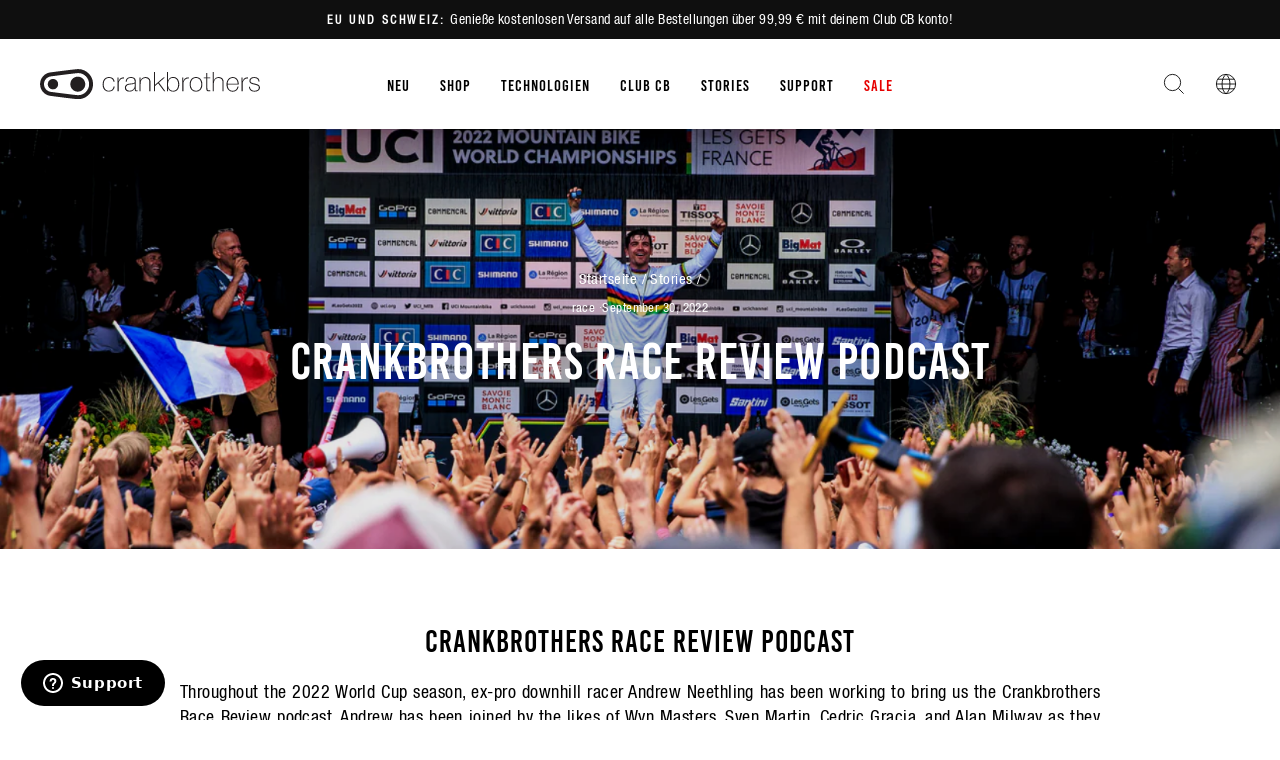

--- FILE ---
content_type: text/html; charset=utf-8
request_url: https://row.crankbrothers.com/de/blogs/stories/crankbrothers-race-review-podcast
body_size: 49607
content:
<!doctype html>
<html class="no-js" lang="de" dir="ltr">
  <head>
<script type="application/vnd.locksmith+json" data-locksmith>{"version":"v254","locked":false,"initialized":true,"scope":"article","access_granted":true,"access_denied":false,"requires_customer":false,"manual_lock":false,"remote_lock":false,"has_timeout":false,"remote_rendered":null,"hide_resource":false,"hide_links_to_resource":false,"transparent":true,"locks":{"all":[],"opened":[]},"keys":[],"keys_signature":"ca210c1a729d201a170d40149be8183b914954b661a2da3f4a39ebe392b0c4b6","state":{"template":"article","theme":120982011984,"product":null,"collection":null,"page":null,"blog":"stories","article":556746702928,"app":null},"now":1769582138,"path":"\/de\/blogs\/stories\/crankbrothers-race-review-podcast","locale_root_url":"\/de","canonical_url":"https:\/\/row.crankbrothers.com\/de\/blogs\/stories\/crankbrothers-race-review-podcast","customer_id":null,"customer_id_signature":"ca210c1a729d201a170d40149be8183b914954b661a2da3f4a39ebe392b0c4b6","cart":null}</script><script data-locksmith>!function(){undefined;!function(){var s=window.Locksmith={},e=document.querySelector('script[type="application/vnd.locksmith+json"]'),n=e&&e.innerHTML;if(s.state={},s.util={},s.loading=!1,n)try{s.state=JSON.parse(n)}catch(d){}if(document.addEventListener&&document.querySelector){var o,i,a,t=[76,79,67,75,83,77,73,84,72,49,49],c=function(){i=t.slice(0)},l="style",r=function(e){e&&27!==e.keyCode&&"click"!==e.type||(document.removeEventListener("keydown",r),document.removeEventListener("click",r),o&&document.body.removeChild(o),o=null)};c(),document.addEventListener("keyup",function(e){if(e.keyCode===i[0]){if(clearTimeout(a),i.shift(),0<i.length)return void(a=setTimeout(c,1e3));c(),r(),(o=document.createElement("div"))[l].width="50%",o[l].maxWidth="1000px",o[l].height="85%",o[l].border="1px rgba(0, 0, 0, 0.2) solid",o[l].background="rgba(255, 255, 255, 0.99)",o[l].borderRadius="4px",o[l].position="fixed",o[l].top="50%",o[l].left="50%",o[l].transform="translateY(-50%) translateX(-50%)",o[l].boxShadow="0 2px 5px rgba(0, 0, 0, 0.3), 0 0 100vh 100vw rgba(0, 0, 0, 0.5)",o[l].zIndex="2147483645";var t=document.createElement("textarea");t.value=JSON.stringify(JSON.parse(n),null,2),t[l].border="none",t[l].display="block",t[l].boxSizing="border-box",t[l].width="100%",t[l].height="100%",t[l].background="transparent",t[l].padding="22px",t[l].fontFamily="monospace",t[l].fontSize="14px",t[l].color="#333",t[l].resize="none",t[l].outline="none",t.readOnly=!0,o.appendChild(t),document.body.appendChild(o),t.addEventListener("click",function(e){e.stopImmediatePropagation()}),t.select(),document.addEventListener("keydown",r),document.addEventListener("click",r)}})}s.isEmbedded=-1!==window.location.search.indexOf("_ab=0&_fd=0&_sc=1"),s.path=s.state.path||window.location.pathname,s.basePath=s.state.locale_root_url.concat("/apps/locksmith").replace(/^\/\//,"/"),s.reloading=!1,s.util.console=window.console||{log:function(){},error:function(){}},s.util.makeUrl=function(e,t){var n,o=s.basePath+e,i=[],a=s.cache();for(n in a)i.push(n+"="+encodeURIComponent(a[n]));for(n in t)i.push(n+"="+encodeURIComponent(t[n]));return s.state.customer_id&&(i.push("customer_id="+encodeURIComponent(s.state.customer_id)),i.push("customer_id_signature="+encodeURIComponent(s.state.customer_id_signature))),o+=(-1===o.indexOf("?")?"?":"&")+i.join("&")},s._initializeCallbacks=[],s.on=function(e,t){if("initialize"!==e)throw'Locksmith.on() currently only supports the "initialize" event';s._initializeCallbacks.push(t)},s.initializeSession=function(e){if(!s.isEmbedded){var t=!1,n=!0,o=!0;(e=e||{}).silent&&(o=n=!(t=!0)),s.ping({silent:t,spinner:n,reload:o,callback:function(){s._initializeCallbacks.forEach(function(e){e()})}})}},s.cache=function(e){var t={};try{var n=function i(e){return(document.cookie.match("(^|; )"+e+"=([^;]*)")||0)[2]};t=JSON.parse(decodeURIComponent(n("locksmith-params")||"{}"))}catch(d){}if(e){for(var o in e)t[o]=e[o];document.cookie="locksmith-params=; expires=Thu, 01 Jan 1970 00:00:00 GMT; path=/",document.cookie="locksmith-params="+encodeURIComponent(JSON.stringify(t))+"; path=/"}return t},s.cache.cart=s.state.cart,s.cache.cartLastSaved=null,s.params=s.cache(),s.util.reload=function(){s.reloading=!0;try{window.location.href=window.location.href.replace(/#.*/,"")}catch(d){s.util.console.error("Preferred reload method failed",d),window.location.reload()}},s.cache.saveCart=function(e){if(!s.cache.cart||s.cache.cart===s.cache.cartLastSaved)return e?e():null;var t=s.cache.cartLastSaved;s.cache.cartLastSaved=s.cache.cart,fetch("/cart/update.js",{method:"POST",headers:{"Content-Type":"application/json",Accept:"application/json"},body:JSON.stringify({attributes:{locksmith:s.cache.cart}})}).then(function(e){if(!e.ok)throw new Error("Cart update failed: "+e.status);return e.json()}).then(function(){e&&e()})["catch"](function(e){if(s.cache.cartLastSaved=t,!s.reloading)throw e})},s.util.spinnerHTML='<style>body{background:#FFF}@keyframes spin{from{transform:rotate(0deg)}to{transform:rotate(360deg)}}#loading{display:flex;width:100%;height:50vh;color:#777;align-items:center;justify-content:center}#loading .spinner{display:block;animation:spin 600ms linear infinite;position:relative;width:50px;height:50px}#loading .spinner-ring{stroke:currentColor;stroke-dasharray:100%;stroke-width:2px;stroke-linecap:round;fill:none}</style><div id="loading"><div class="spinner"><svg width="100%" height="100%"><svg preserveAspectRatio="xMinYMin"><circle class="spinner-ring" cx="50%" cy="50%" r="45%"></circle></svg></svg></div></div>',s.util.clobberBody=function(e){document.body.innerHTML=e},s.util.clobberDocument=function(e){e.responseText&&(e=e.responseText),document.documentElement&&document.removeChild(document.documentElement);var t=document.open("text/html","replace");t.writeln(e),t.close(),setTimeout(function(){var e=t.querySelector("[autofocus]");e&&e.focus()},100)},s.util.serializeForm=function(e){if(e&&"FORM"===e.nodeName){var t,n,o={};for(t=e.elements.length-1;0<=t;t-=1)if(""!==e.elements[t].name)switch(e.elements[t].nodeName){case"INPUT":switch(e.elements[t].type){default:case"text":case"hidden":case"password":case"button":case"reset":case"submit":o[e.elements[t].name]=e.elements[t].value;break;case"checkbox":case"radio":e.elements[t].checked&&(o[e.elements[t].name]=e.elements[t].value);break;case"file":}break;case"TEXTAREA":o[e.elements[t].name]=e.elements[t].value;break;case"SELECT":switch(e.elements[t].type){case"select-one":o[e.elements[t].name]=e.elements[t].value;break;case"select-multiple":for(n=e.elements[t].options.length-1;0<=n;n-=1)e.elements[t].options[n].selected&&(o[e.elements[t].name]=e.elements[t].options[n].value)}break;case"BUTTON":switch(e.elements[t].type){case"reset":case"submit":case"button":o[e.elements[t].name]=e.elements[t].value}}return o}},s.util.on=function(e,a,s,t){t=t||document;var c="locksmith-"+e+a,n=function(e){var t=e.target,n=e.target.parentElement,o=t&&t.className&&(t.className.baseVal||t.className)||"",i=n&&n.className&&(n.className.baseVal||n.className)||"";("string"==typeof o&&-1!==o.split(/\s+/).indexOf(a)||"string"==typeof i&&-1!==i.split(/\s+/).indexOf(a))&&!e[c]&&(e[c]=!0,s(e))};t.attachEvent?t.attachEvent(e,n):t.addEventListener(e,n,!1)},s.util.enableActions=function(e){s.util.on("click","locksmith-action",function(e){e.preventDefault();var t=e.target;t.dataset.confirmWith&&!confirm(t.dataset.confirmWith)||(t.disabled=!0,t.innerText=t.dataset.disableWith,s.post("/action",t.dataset.locksmithParams,{spinner:!1,type:"text",success:function(e){(e=JSON.parse(e.responseText)).message&&alert(e.message),s.util.reload()}}))},e)},s.util.inject=function(e,t){var n=["data","locksmith","append"];if(-1!==t.indexOf(n.join("-"))){var o=document.createElement("div");o.innerHTML=t,e.appendChild(o)}else e.innerHTML=t;var i,a,s=e.querySelectorAll("script");for(a=0;a<s.length;++a){i=s[a];var c=document.createElement("script");if(i.type&&(c.type=i.type),i.src)c.src=i.src;else{var l=document.createTextNode(i.innerHTML);c.appendChild(l)}e.appendChild(c)}var r=e.querySelector("[autofocus]");r&&r.focus()},s.post=function(e,t,n){!1!==(n=n||{}).spinner&&s.util.clobberBody(s.util.spinnerHTML);var o={};n.container===document?(o.layout=1,n.success=function(e){s.util.clobberDocument(e)}):n.container&&(o.layout=0,n.success=function(e){var t=document.getElementById(n.container);s.util.inject(t,e),t.id===t.firstChild.id&&t.parentElement.replaceChild(t.firstChild,t)}),n.form_type&&(t.form_type=n.form_type),n.include_layout_classes!==undefined&&(t.include_layout_classes=n.include_layout_classes),n.lock_id!==undefined&&(t.lock_id=n.lock_id),s.loading=!0;var i=s.util.makeUrl(e,o),a="json"===n.type||"text"===n.type;fetch(i,{method:"POST",headers:{"Content-Type":"application/json",Accept:a?"application/json":"text/html"},body:JSON.stringify(t)}).then(function(e){if(!e.ok)throw new Error("Request failed: "+e.status);return e.text()}).then(function(e){var t=n.success||s.util.clobberDocument;t(a?{responseText:e}:e)})["catch"](function(e){if(!s.reloading)if("dashboard.weglot.com"!==window.location.host){if(!n.silent)throw alert("Something went wrong! Please refresh and try again."),e;console.error(e)}else console.error(e)})["finally"](function(){s.loading=!1})},s.postResource=function(e,t){e.path=s.path,e.search=window.location.search,e.state=s.state,e.passcode&&(e.passcode=e.passcode.trim()),e.email&&(e.email=e.email.trim()),e.state.cart=s.cache.cart,e.locksmith_json=s.jsonTag,e.locksmith_json_signature=s.jsonTagSignature,s.post("/resource",e,t)},s.ping=function(e){if(!s.isEmbedded){e=e||{};s.post("/ping",{path:s.path,search:window.location.search,state:s.state},{spinner:!!e.spinner,silent:"undefined"==typeof e.silent||e.silent,type:"text",success:function(e){e&&e.responseText?(e=JSON.parse(e.responseText)).messages&&0<e.messages.length&&s.showMessages(e.messages):console.error("[Locksmith] Invalid result in ping callback:",e)}})}},s.timeoutMonitor=function(){var e=s.cache.cart;s.ping({callback:function(){e!==s.cache.cart||setTimeout(function(){s.timeoutMonitor()},6e4)}})},s.showMessages=function(e){var t=document.createElement("div");t.style.position="fixed",t.style.left=0,t.style.right=0,t.style.bottom="-50px",t.style.opacity=0,t.style.background="#191919",t.style.color="#ddd",t.style.transition="bottom 0.2s, opacity 0.2s",t.style.zIndex=999999,t.innerHTML="        <style>          .locksmith-ab .locksmith-b { display: none; }          .locksmith-ab.toggled .locksmith-b { display: flex; }          .locksmith-ab.toggled .locksmith-a { display: none; }          .locksmith-flex { display: flex; flex-wrap: wrap; justify-content: space-between; align-items: center; padding: 10px 20px; }          .locksmith-message + .locksmith-message { border-top: 1px #555 solid; }          .locksmith-message a { color: inherit; font-weight: bold; }          .locksmith-message a:hover { color: inherit; opacity: 0.8; }          a.locksmith-ab-toggle { font-weight: inherit; text-decoration: underline; }          .locksmith-text { flex-grow: 1; }          .locksmith-cta { flex-grow: 0; text-align: right; }          .locksmith-cta button { transform: scale(0.8); transform-origin: left; }          .locksmith-cta > * { display: block; }          .locksmith-cta > * + * { margin-top: 10px; }          .locksmith-message a.locksmith-close { flex-grow: 0; text-decoration: none; margin-left: 15px; font-size: 30px; font-family: monospace; display: block; padding: 2px 10px; }                    @media screen and (max-width: 600px) {            .locksmith-wide-only { display: none !important; }            .locksmith-flex { padding: 0 15px; }            .locksmith-flex > * { margin-top: 5px; margin-bottom: 5px; }            .locksmith-cta { text-align: left; }          }                    @media screen and (min-width: 601px) {            .locksmith-narrow-only { display: none !important; }          }        </style>      "+e.map(function(e){return'<div class="locksmith-message">'+e+"</div>"}).join(""),document.body.appendChild(t),document.body.style.position="relative",document.body.parentElement.style.paddingBottom=t.offsetHeight+"px",setTimeout(function(){t.style.bottom=0,t.style.opacity=1},50),s.util.on("click","locksmith-ab-toggle",function(e){e.preventDefault();for(var t=e.target.parentElement;-1===t.className.split(" ").indexOf("locksmith-ab");)t=t.parentElement;-1!==t.className.split(" ").indexOf("toggled")?t.className=t.className.replace("toggled",""):t.className=t.className+" toggled"}),s.util.enableActions(t)}}()}();</script>
      <script data-locksmith>Locksmith.cache.cart=null</script>

  <script data-locksmith>Locksmith.jsonTag="{\"version\":\"v254\",\"locked\":false,\"initialized\":true,\"scope\":\"article\",\"access_granted\":true,\"access_denied\":false,\"requires_customer\":false,\"manual_lock\":false,\"remote_lock\":false,\"has_timeout\":false,\"remote_rendered\":null,\"hide_resource\":false,\"hide_links_to_resource\":false,\"transparent\":true,\"locks\":{\"all\":[],\"opened\":[]},\"keys\":[],\"keys_signature\":\"ca210c1a729d201a170d40149be8183b914954b661a2da3f4a39ebe392b0c4b6\",\"state\":{\"template\":\"article\",\"theme\":120982011984,\"product\":null,\"collection\":null,\"page\":null,\"blog\":\"stories\",\"article\":556746702928,\"app\":null},\"now\":1769582138,\"path\":\"\\\/de\\\/blogs\\\/stories\\\/crankbrothers-race-review-podcast\",\"locale_root_url\":\"\\\/de\",\"canonical_url\":\"https:\\\/\\\/row.crankbrothers.com\\\/de\\\/blogs\\\/stories\\\/crankbrothers-race-review-podcast\",\"customer_id\":null,\"customer_id_signature\":\"ca210c1a729d201a170d40149be8183b914954b661a2da3f4a39ebe392b0c4b6\",\"cart\":null}";Locksmith.jsonTagSignature="bb54f5bbdd287498698531f30ddce89a9d852d59617c8211124da1126feb3bb1"</script>
<!-- click tracking -->
<script>
    // function that gets the path of the clicked element. Borrowed from Simo Ahava. https://www.simoahava.com/analytics/create-css-path-variable-for-click-element/
   function gtm_get_click_element_path(element) {
    var el = element;
    if (el instanceof Node) {
      // Build the list of elements along the path
      var elList = [];
      do {
        if (el instanceof Element) {
          var classString = el.classList ? [].slice.call(el.classList).join('.') : '';
          var elementName = (el.tagName ? el.tagName.toLowerCase() : '') + 
              (classString ? '.' + classString : '') + 
              (el.id ? '#' + el.id : '');
          if (elementName) elList.unshift(elementName);
        }
        el = el.parentNode
      } while (el != null);
      // Get the stringified element object name
      var objString = element.toString().match(/\[object (\w+)\]/);
      var elementType = objString ? objString[1] : element.toString();
      var cssString = elList.join(' > ');
      // Return the CSS path as a string, prefixed with the element object name
      return cssString ? elementType + ': ' + cssString : elementType;
    }
   }
    
   window.addEventListener("click", function(event){

     // track clicks on any element and push it to Shopify customer events
     Shopify.analytics.publish("custom_click",{
         click_element : gtm_get_click_element_path(event.target) || '',
         click_id : event.target.id || '',
         click_classes : event.target.className || '',
         click_text : event.target.innerText || '',
         click_target : event.target.target || '',
         click_url : event.target.href || ''
     });

     // track link clicks and push it to Shopify customer events
     var closestLink = event.target.closest('a')
     if (closestLink){
       Shopify.analytics.publish("custom_link_click",{
         click_element : gtm_get_click_element_path(closestLink) || '',
         click_id : closestLink.id || '',
         click_classes : closestLink.className || '',
         click_text : closestLink.innerText || '',
         click_target : closestLink.target || '',
         click_url : closestLink.href || ''
       })
     }
  });
</script>
<!-- end of click tracking --><meta charset="utf-8">
    <meta http-equiv="X-UA-Compatible" content="IE=edge,chrome=1">
    <meta name="viewport" content="width=device-width,initial-scale=1">
    <meta name="theme-color" content="#111111">
    <meta name="facebook-domain-verification" content="hyapkuckxqnzyeuw3sufq1wsgdyl7r">

   

    <link rel="canonical" href="https://row.crankbrothers.com/de/blogs/stories/crankbrothers-race-review-podcast">
    <link rel="preconnect" href="https://cdn.shopify.com">
    <link rel="preconnect" href="https://fonts.shopifycdn.com">
    <link rel="dns-prefetch" href="https://productreviews.shopifycdn.com">
    <link rel="dns-prefetch" href="https://ajax.googleapis.com">
    <link rel="dns-prefetch" href="https://maps.googleapis.com">
    <link rel="dns-prefetch" href="https://maps.gstatic.com"><link rel="shortcut icon" href="//row.crankbrothers.com/cdn/shop/files/favicon-32x32_32x32.png?v=1613734507" type="image/png"><title>Crankbrothers Race Review Podcast
| Crankbrothers EU
</title>
<meta name="description" content="Crankbrothers Race Review Podcast Throughout the 2022 World Cup season, ex-pro downhill racer Andrew Neethling has been working to bring us the Crankbrothers...">


  <meta property="og:site_name" content="Crankbrothers EU">
  <meta property="og:url" content="https://row.crankbrothers.com/de/blogs/stories/crankbrothers-race-review-podcast"><meta property="og:title" content="Crankbrothers Race Review Podcast | Crankbrothers EU">
<meta property="og:type" content="article">
<meta property="og:description" content="Crankbrothers Race Review Podcast Throughout the 2022 World Cup season, ex-pro downhill racer Andrew Neethling has been working to bring us the Crankbrothers...">
<meta property="og:image" content="http://row.crankbrothers.com/cdn/shop/articles/LesGets22_K4A9273.jpg?v=1664558602">
<meta property="og:image:secure_url" content="https://row.crankbrothers.com/cdn/shop/articles/LesGets22_K4A9273.jpg?v=1664558602">
<meta property="og:image:width" content="2200">
    <meta property="og:image:height" content="1466"><meta name="twitter:site" content="@">
  <meta name="twitter:card" content="summary_large_image"><meta name="twitter:title" content="Crankbrothers Race Review Podcast | Crankbrothers EU">
<meta name="twitter:description" content="Crankbrothers Race Review Podcast Throughout the 2022 World Cup season, ex-pro downhill racer Andrew Neethling has been working to bring us the Crankbrothers...">
<style data-shopify>@font-face {
  font-family: "Fjalla One";
  font-weight: 400;
  font-style: normal;
  font-display: swap;
  src: url("//row.crankbrothers.com/cdn/fonts/fjalla_one/fjallaone_n4.262edaf1abaf5ed669f7ecd26fc3e24707a0ad85.woff2") format("woff2"),
       url("//row.crankbrothers.com/cdn/fonts/fjalla_one/fjallaone_n4.f67f40342efd2b34cae019d50b4b5c4da6fc5da7.woff") format("woff");
}

  @font-face {
  font-family: "Roboto Condensed";
  font-weight: 400;
  font-style: normal;
  font-display: swap;
  src: url("//row.crankbrothers.com/cdn/fonts/roboto_condensed/robotocondensed_n4.01812de96ca5a5e9d19bef3ca9cc80dd1bf6c8b8.woff2") format("woff2"),
       url("//row.crankbrothers.com/cdn/fonts/roboto_condensed/robotocondensed_n4.3930e6ddba458dc3cb725a82a2668eac3c63c104.woff") format("woff");
}


  @font-face {
  font-family: "Roboto Condensed";
  font-weight: 600;
  font-style: normal;
  font-display: swap;
  src: url("//row.crankbrothers.com/cdn/fonts/roboto_condensed/robotocondensed_n6.c516dc992de767fe135f0d2baded23e033d4e3ea.woff2") format("woff2"),
       url("//row.crankbrothers.com/cdn/fonts/roboto_condensed/robotocondensed_n6.881fbb9b185667f58f34ac71cbecd9f5ba6c3efe.woff") format("woff");
}

  @font-face {
  font-family: "Roboto Condensed";
  font-weight: 400;
  font-style: italic;
  font-display: swap;
  src: url("//row.crankbrothers.com/cdn/fonts/roboto_condensed/robotocondensed_i4.05c7f163ad2c00a3c4257606d1227691aff9070b.woff2") format("woff2"),
       url("//row.crankbrothers.com/cdn/fonts/roboto_condensed/robotocondensed_i4.04d9d87e0a45b49fc67a5b9eb5059e1540f5cda3.woff") format("woff");
}

  @font-face {
  font-family: "Roboto Condensed";
  font-weight: 600;
  font-style: italic;
  font-display: swap;
  src: url("//row.crankbrothers.com/cdn/fonts/roboto_condensed/robotocondensed_i6.c9770aa95711259894f917065fd1d7cc3bcfa122.woff2") format("woff2"),
       url("//row.crankbrothers.com/cdn/fonts/roboto_condensed/robotocondensed_i6.cc02aa89ebb03a4bf4511145d33241da8320978a.woff") format("woff");
}

</style><link href="//row.crankbrothers.com/cdn/shop/t/26/assets/theme.css?v=145871892144722523361762970691" rel="stylesheet" type="text/css" media="all" />
    <link href="//row.crankbrothers.com/cdn/shop/t/26/assets/vw-theme.css?v=122786210860594379571765474463" rel="stylesheet" type="text/css" media="all" />
<style data-shopify>:root {
    --typeHeaderPrimary: 'Bebas Kai';
    --typeHeaderFallback: sans-serif;
    --typeHeaderSize: 36px;
    --typeHeaderWeight: 400;
    --typeHeaderLineHeight: 1;
    --typeHeaderSpacing: 0.0em;

    --typeBasePrimary:'Helvetica';
    --typeBaseFallback:sans-serif;
    --typeBaseSize: 18px;
    --typeBaseWeight: 400;
    --typeBaseSpacing: 0.025em;
    --typeBaseLineHeight: 1.4;

    --typeCollectionTitle: 20px;

    --iconWeight: 2px;
    --iconLinecaps: miter;

    
      --buttonRadius: 0px;
    

    --colorGridOverlayOpacity: 0.1;
  }

  .placeholder-content {
    background-image: linear-gradient(100deg, #ffffff 40%, #f7f7f7 63%, #ffffff 79%);
  }
  /* Custom styles for a campaign re-skin of the homepage */</style>



<script type="text/javascript">
    var _iub = _iub || [];
    _iub.csConfiguration = {
    "askConsentAtCookiePolicyUpdate": true,
    "cookiePolicyInOtherWindow": true,
    "countryDetection": true,
    "enableLgpd": true,
    "enableUspr": true,
    "lgpdAppliesGlobally": false,
    "perPurposeConsent": true,
    "siteId": 1972034,
    "whitelabel": false,
    "cookiePolicyId": 33205007,
    "i18n": {
        "en": {
            "banner": {
                "reject_button_caption": "Accept only the necessary cookies"
            }
        },
        "de": {
            "banner": {
                "reject_button_caption": "Akzeptieren Sie nur die notwendigen Cookies"
            }
        },
        "fr": {
            "banner": {
                "reject_button_caption": "Accepter les cookies strictement nécessaires"
            }
        },
        "it": {
            "banner": {
                "reject_button_caption": "Accetta solo i cookie necessari"
            }
        },
        "es": {
            "banner": {
                "reject_button_caption": "Solo acepta las cookies necesarias"
            }
        }
    },
    "callback": {
        "onPreferenceExpressedOrNotNeeded": function(preference) {
            dataLayer.push({
                iubenda_ccpa_opted_out: _iub.cs.api.isCcpaOptedOut()
            });
            if (!preference) {
                dataLayer.push({
                    event: "iubenda_preference_not_needed"
                });
            } else {
                if (preference.consent === true) {
                    dataLayer.push({
                        event: "iubenda_consent_given"
                    });
                } else if (preference.consent === false) {
                    dataLayer.push({
                        event: "iubenda_consent_rejected"
                    });
                } else if (preference.purposes) {
                    for (var purposeId in preference.purposes) {
                        if (preference.purposes[purposeId]) {
                            dataLayer.push({
                                event: "iubenda_consent_given_purpose_" + purposeId
                            });
                        }
                    }
                }
            }
        }
    },
    "banner": {
        "acceptButtonDisplay": true,
        "closeButtonDisplay": false,
        "customizeButtonDisplay": true,
        "explicitWithdrawal": true,
        "listPurposes": true,
        "logo": null,
        "position": "bottom",
        "rejectButtonDisplay": true,
        "showTitle": false
    }
  };
  _iub.csLangConfiguration = {
    "en": {
        "cookiePolicyId": 18809140
    },
    "de": {
        "cookiePolicyId": 33205007
    },
    "fr": {
        "cookiePolicyId": 20833290
    },
    "it": {
        "cookiePolicyId": 21615647
    },
    "es": {
        "cookiePolicyId": 60429602
    }
};
</script>
<script type="text/javascript" src="//cdn.iubenda.com/cs/iubenda_cs.js" charset="UTF-8" async></script>

<script>
      document.documentElement.className = document.documentElement.className.replace('no-js', 'js');

      window.theme = window.theme || {};
      theme.routes = {
        home: "/de",
        cart: "/de/cart.js",
        cartPage: "/de/cart",
        cartAdd: "/de/cart/add.js",
        cartChange: "/de/cart/change.js",
        search: "/de/search"
      };
      theme.strings = {
        soldOut: "Ausverkauft",
      unavailable: "Nicht verfügbar",
      inStockLabel: "Auf Lager",
      stockLabel: "[count] auf Lager",
      willNotShipUntil: "Wird nach dem [date] versendet",
      willBeInStockAfter: "Wird nach dem [date] auf Lager sein",
      waitingForStock: "Inventar auf dem Weg",
      savePrice: "Sparen [saved_amount]",
      cartEmpty: "Ihr Einkaufswagen ist im Moment leer.",
      cartTermsConfirmation: "Sie müssen den Verkaufsbedingungen zustimmen, um auszuchecken",
      searchCollections: "Kollektionen:",
      searchPages: "Seiten:",
      searchArticles: "Artikel:"
      };
      theme.settings = {
        dynamicVariantsEnable: true,
        cartType: "drawer",
      isCustomerTemplate:  false,
      moneyFormat: "€{{amount_with_comma_separator}}",
      saveType: "dollar",
      productImageSize: "square",
      productImageCover: false,
      predictiveSearch: true,
      predictiveSearchType: "product,article,page,collection",
      quickView: false,
      themeName: 'Impulse',
        themeVersion: "5.5.3"
      };
    </script>

    
    <script>window.performance && window.performance.mark && window.performance.mark('shopify.content_for_header.start');</script><meta name="google-site-verification" content="HqL2o6f8JMSrAO44Jq0KUjpcydN6PI2sZiH4og5PFlY">
<meta id="shopify-digital-wallet" name="shopify-digital-wallet" content="/27826238/digital_wallets/dialog">
<meta name="shopify-checkout-api-token" content="64ddcff0139eab088a7f4a1620c830f4">
<link rel="alternate" type="application/atom+xml" title="Feed" href="/de/blogs/stories.atom" />
<link rel="alternate" hreflang="x-default" href="https://int.crankbrothers.com/blogs/stories/crankbrothers-race-review-podcast">
<link rel="alternate" hreflang="en-AT" href="https://int.crankbrothers.com/en-at/blogs/stories/crankbrothers-race-review-podcast">
<link rel="alternate" hreflang="de-AT" href="https://int.crankbrothers.com/de-at/blogs/stories/crankbrothers-race-review-podcast">
<link rel="alternate" hreflang="en-CH" href="https://int.crankbrothers.com/en-ch/blogs/stories/crankbrothers-race-review-podcast">
<link rel="alternate" hreflang="it-CH" href="https://int.crankbrothers.com/it-ch/blogs/stories/crankbrothers-race-review-podcast">
<link rel="alternate" hreflang="de-CH" href="https://int.crankbrothers.com/de-ch/blogs/stories/crankbrothers-race-review-podcast">
<link rel="alternate" hreflang="fr-CH" href="https://int.crankbrothers.com/fr-ch/blogs/stories/crankbrothers-race-review-podcast">
<link rel="alternate" hreflang="en-DE" href="https://int.crankbrothers.com/blogs/stories/crankbrothers-race-review-podcast">
<link rel="alternate" hreflang="it-DE" href="https://int.crankbrothers.com/it/blogs/stories/crankbrothers-race-review-podcast">
<link rel="alternate" hreflang="de-DE" href="https://int.crankbrothers.com/de/blogs/stories/crankbrothers-race-review-podcast">
<link rel="alternate" hreflang="fr-DE" href="https://int.crankbrothers.com/fr/blogs/stories/crankbrothers-race-review-podcast">
<link rel="alternate" hreflang="es-DE" href="https://int.crankbrothers.com/es/blogs/stories/crankbrothers-race-review-podcast">
<link rel="alternate" hreflang="en-NR" href="https://row.crankbrothers.com/blogs/stories/crankbrothers-race-review-podcast">
<link rel="alternate" hreflang="it-NR" href="https://row.crankbrothers.com/it/blogs/stories/crankbrothers-race-review-podcast">
<link rel="alternate" hreflang="de-NR" href="https://row.crankbrothers.com/de/blogs/stories/crankbrothers-race-review-podcast">
<link rel="alternate" hreflang="fr-NR" href="https://row.crankbrothers.com/fr/blogs/stories/crankbrothers-race-review-podcast">
<link rel="alternate" hreflang="es-NR" href="https://row.crankbrothers.com/es/blogs/stories/crankbrothers-race-review-podcast">
<script async="async" src="/checkouts/internal/preloads.js?locale=de-NR"></script>
<link rel="preconnect" href="https://shop.app" crossorigin="anonymous">
<script async="async" src="https://shop.app/checkouts/internal/preloads.js?locale=de-NR&shop_id=27826238" crossorigin="anonymous"></script>
<script id="shopify-features" type="application/json">{"accessToken":"64ddcff0139eab088a7f4a1620c830f4","betas":["rich-media-storefront-analytics"],"domain":"row.crankbrothers.com","predictiveSearch":true,"shopId":27826238,"locale":"de"}</script>
<script>var Shopify = Shopify || {};
Shopify.shop = "eur-crankbrothers-com.myshopify.com";
Shopify.locale = "de";
Shopify.currency = {"active":"EUR","rate":"1.0"};
Shopify.country = "NR";
Shopify.theme = {"name":"crankbrothers_impulse_2022\/main-intl","id":120982011984,"schema_name":"Impulse","schema_version":"5.5.3","theme_store_id":null,"role":"main"};
Shopify.theme.handle = "null";
Shopify.theme.style = {"id":null,"handle":null};
Shopify.cdnHost = "row.crankbrothers.com/cdn";
Shopify.routes = Shopify.routes || {};
Shopify.routes.root = "/de/";</script>
<script type="module">!function(o){(o.Shopify=o.Shopify||{}).modules=!0}(window);</script>
<script>!function(o){function n(){var o=[];function n(){o.push(Array.prototype.slice.apply(arguments))}return n.q=o,n}var t=o.Shopify=o.Shopify||{};t.loadFeatures=n(),t.autoloadFeatures=n()}(window);</script>
<script>
  window.ShopifyPay = window.ShopifyPay || {};
  window.ShopifyPay.apiHost = "shop.app\/pay";
  window.ShopifyPay.redirectState = null;
</script>
<script id="shop-js-analytics" type="application/json">{"pageType":"article"}</script>
<script defer="defer" async type="module" src="//row.crankbrothers.com/cdn/shopifycloud/shop-js/modules/v2/client.init-shop-cart-sync_DIwzDt8_.de.esm.js"></script>
<script defer="defer" async type="module" src="//row.crankbrothers.com/cdn/shopifycloud/shop-js/modules/v2/chunk.common_DK6FaseX.esm.js"></script>
<script defer="defer" async type="module" src="//row.crankbrothers.com/cdn/shopifycloud/shop-js/modules/v2/chunk.modal_DJrdBHKE.esm.js"></script>
<script type="module">
  await import("//row.crankbrothers.com/cdn/shopifycloud/shop-js/modules/v2/client.init-shop-cart-sync_DIwzDt8_.de.esm.js");
await import("//row.crankbrothers.com/cdn/shopifycloud/shop-js/modules/v2/chunk.common_DK6FaseX.esm.js");
await import("//row.crankbrothers.com/cdn/shopifycloud/shop-js/modules/v2/chunk.modal_DJrdBHKE.esm.js");

  window.Shopify.SignInWithShop?.initShopCartSync?.({"fedCMEnabled":true,"windoidEnabled":true});

</script>
<script>
  window.Shopify = window.Shopify || {};
  if (!window.Shopify.featureAssets) window.Shopify.featureAssets = {};
  window.Shopify.featureAssets['shop-js'] = {"shop-cart-sync":["modules/v2/client.shop-cart-sync_CpbWr8Q_.de.esm.js","modules/v2/chunk.common_DK6FaseX.esm.js","modules/v2/chunk.modal_DJrdBHKE.esm.js"],"init-fed-cm":["modules/v2/client.init-fed-cm_BnAV8Oxq.de.esm.js","modules/v2/chunk.common_DK6FaseX.esm.js","modules/v2/chunk.modal_DJrdBHKE.esm.js"],"shop-toast-manager":["modules/v2/client.shop-toast-manager_6XJ40SNJ.de.esm.js","modules/v2/chunk.common_DK6FaseX.esm.js","modules/v2/chunk.modal_DJrdBHKE.esm.js"],"init-shop-cart-sync":["modules/v2/client.init-shop-cart-sync_DIwzDt8_.de.esm.js","modules/v2/chunk.common_DK6FaseX.esm.js","modules/v2/chunk.modal_DJrdBHKE.esm.js"],"shop-button":["modules/v2/client.shop-button_CZz_39uh.de.esm.js","modules/v2/chunk.common_DK6FaseX.esm.js","modules/v2/chunk.modal_DJrdBHKE.esm.js"],"init-windoid":["modules/v2/client.init-windoid_B-LDUEPU.de.esm.js","modules/v2/chunk.common_DK6FaseX.esm.js","modules/v2/chunk.modal_DJrdBHKE.esm.js"],"shop-cash-offers":["modules/v2/client.shop-cash-offers_Dr1ejWJu.de.esm.js","modules/v2/chunk.common_DK6FaseX.esm.js","modules/v2/chunk.modal_DJrdBHKE.esm.js"],"pay-button":["modules/v2/client.pay-button_ghLncuwV.de.esm.js","modules/v2/chunk.common_DK6FaseX.esm.js","modules/v2/chunk.modal_DJrdBHKE.esm.js"],"init-customer-accounts":["modules/v2/client.init-customer-accounts_CXFx84Ar.de.esm.js","modules/v2/client.shop-login-button_D4ESF-iV.de.esm.js","modules/v2/chunk.common_DK6FaseX.esm.js","modules/v2/chunk.modal_DJrdBHKE.esm.js"],"avatar":["modules/v2/client.avatar_BTnouDA3.de.esm.js"],"checkout-modal":["modules/v2/client.checkout-modal_C1x0kikZ.de.esm.js","modules/v2/chunk.common_DK6FaseX.esm.js","modules/v2/chunk.modal_DJrdBHKE.esm.js"],"init-shop-for-new-customer-accounts":["modules/v2/client.init-shop-for-new-customer-accounts_v7pinn42.de.esm.js","modules/v2/client.shop-login-button_D4ESF-iV.de.esm.js","modules/v2/chunk.common_DK6FaseX.esm.js","modules/v2/chunk.modal_DJrdBHKE.esm.js"],"init-customer-accounts-sign-up":["modules/v2/client.init-customer-accounts-sign-up_DpQU4YB3.de.esm.js","modules/v2/client.shop-login-button_D4ESF-iV.de.esm.js","modules/v2/chunk.common_DK6FaseX.esm.js","modules/v2/chunk.modal_DJrdBHKE.esm.js"],"init-shop-email-lookup-coordinator":["modules/v2/client.init-shop-email-lookup-coordinator_BRs9hJ8g.de.esm.js","modules/v2/chunk.common_DK6FaseX.esm.js","modules/v2/chunk.modal_DJrdBHKE.esm.js"],"shop-follow-button":["modules/v2/client.shop-follow-button_Q3WId6RZ.de.esm.js","modules/v2/chunk.common_DK6FaseX.esm.js","modules/v2/chunk.modal_DJrdBHKE.esm.js"],"shop-login-button":["modules/v2/client.shop-login-button_D4ESF-iV.de.esm.js","modules/v2/chunk.common_DK6FaseX.esm.js","modules/v2/chunk.modal_DJrdBHKE.esm.js"],"shop-login":["modules/v2/client.shop-login_DtE1on06.de.esm.js","modules/v2/chunk.common_DK6FaseX.esm.js","modules/v2/chunk.modal_DJrdBHKE.esm.js"],"lead-capture":["modules/v2/client.lead-capture_BFGmGe6G.de.esm.js","modules/v2/chunk.common_DK6FaseX.esm.js","modules/v2/chunk.modal_DJrdBHKE.esm.js"],"payment-terms":["modules/v2/client.payment-terms_Cj7FQ-eb.de.esm.js","modules/v2/chunk.common_DK6FaseX.esm.js","modules/v2/chunk.modal_DJrdBHKE.esm.js"]};
</script>
<script>(function() {
  var isLoaded = false;
  function asyncLoad() {
    if (isLoaded) return;
    isLoaded = true;
    var urls = ["https:\/\/cdn-scripts.signifyd.com\/shopify\/script-tag.js?shop=eur-crankbrothers-com.myshopify.com","https:\/\/chimpstatic.com\/mcjs-connected\/js\/users\/8f177326f83f2c29141f0b626\/12349837b53e40547ab59d85b.js?shop=eur-crankbrothers-com.myshopify.com","https:\/\/upsells.boldapps.net\/v2_ui\/js\/UpsellTracker.js?shop=eur-crankbrothers-com.myshopify.com","https:\/\/upsells.boldapps.net\/v2_ui\/js\/upsell.js?shop=eur-crankbrothers-com.myshopify.com","https:\/\/cdn-loyalty.yotpo.com\/loader\/ZxzfpyB1QSqCHv81BCs66A.js?shop=eur-crankbrothers-com.myshopify.com","https:\/\/services.nofraud.com\/js\/device.js?shop=eur-crankbrothers-com.myshopify.com"];
    for (var i = 0; i < urls.length; i++) {
      var s = document.createElement('script');
      s.type = 'text/javascript';
      s.async = true;
      s.src = urls[i];
      var x = document.getElementsByTagName('script')[0];
      x.parentNode.insertBefore(s, x);
    }
  };
  if(window.attachEvent) {
    window.attachEvent('onload', asyncLoad);
  } else {
    window.addEventListener('load', asyncLoad, false);
  }
})();</script>
<script id="__st">var __st={"a":27826238,"offset":3600,"reqid":"f1ed3a9a-b785-42ff-8bc1-d7af9e7a1a5b-1769582138","pageurl":"row.crankbrothers.com\/de\/blogs\/stories\/crankbrothers-race-review-podcast","s":"articles-556746702928","u":"f03b0b244de8","p":"article","rtyp":"article","rid":556746702928};</script>
<script>window.ShopifyPaypalV4VisibilityTracking = true;</script>
<script id="captcha-bootstrap">!function(){'use strict';const t='contact',e='account',n='new_comment',o=[[t,t],['blogs',n],['comments',n],[t,'customer']],c=[[e,'customer_login'],[e,'guest_login'],[e,'recover_customer_password'],[e,'create_customer']],r=t=>t.map((([t,e])=>`form[action*='/${t}']:not([data-nocaptcha='true']) input[name='form_type'][value='${e}']`)).join(','),a=t=>()=>t?[...document.querySelectorAll(t)].map((t=>t.form)):[];function s(){const t=[...o],e=r(t);return a(e)}const i='password',u='form_key',d=['recaptcha-v3-token','g-recaptcha-response','h-captcha-response',i],f=()=>{try{return window.sessionStorage}catch{return}},m='__shopify_v',_=t=>t.elements[u];function p(t,e,n=!1){try{const o=window.sessionStorage,c=JSON.parse(o.getItem(e)),{data:r}=function(t){const{data:e,action:n}=t;return t[m]||n?{data:e,action:n}:{data:t,action:n}}(c);for(const[e,n]of Object.entries(r))t.elements[e]&&(t.elements[e].value=n);n&&o.removeItem(e)}catch(o){console.error('form repopulation failed',{error:o})}}const l='form_type',E='cptcha';function T(t){t.dataset[E]=!0}const w=window,h=w.document,L='Shopify',v='ce_forms',y='captcha';let A=!1;((t,e)=>{const n=(g='f06e6c50-85a8-45c8-87d0-21a2b65856fe',I='https://cdn.shopify.com/shopifycloud/storefront-forms-hcaptcha/ce_storefront_forms_captcha_hcaptcha.v1.5.2.iife.js',D={infoText:'Durch hCaptcha geschützt',privacyText:'Datenschutz',termsText:'Allgemeine Geschäftsbedingungen'},(t,e,n)=>{const o=w[L][v],c=o.bindForm;if(c)return c(t,g,e,D).then(n);var r;o.q.push([[t,g,e,D],n]),r=I,A||(h.body.append(Object.assign(h.createElement('script'),{id:'captcha-provider',async:!0,src:r})),A=!0)});var g,I,D;w[L]=w[L]||{},w[L][v]=w[L][v]||{},w[L][v].q=[],w[L][y]=w[L][y]||{},w[L][y].protect=function(t,e){n(t,void 0,e),T(t)},Object.freeze(w[L][y]),function(t,e,n,w,h,L){const[v,y,A,g]=function(t,e,n){const i=e?o:[],u=t?c:[],d=[...i,...u],f=r(d),m=r(i),_=r(d.filter((([t,e])=>n.includes(e))));return[a(f),a(m),a(_),s()]}(w,h,L),I=t=>{const e=t.target;return e instanceof HTMLFormElement?e:e&&e.form},D=t=>v().includes(t);t.addEventListener('submit',(t=>{const e=I(t);if(!e)return;const n=D(e)&&!e.dataset.hcaptchaBound&&!e.dataset.recaptchaBound,o=_(e),c=g().includes(e)&&(!o||!o.value);(n||c)&&t.preventDefault(),c&&!n&&(function(t){try{if(!f())return;!function(t){const e=f();if(!e)return;const n=_(t);if(!n)return;const o=n.value;o&&e.removeItem(o)}(t);const e=Array.from(Array(32),(()=>Math.random().toString(36)[2])).join('');!function(t,e){_(t)||t.append(Object.assign(document.createElement('input'),{type:'hidden',name:u})),t.elements[u].value=e}(t,e),function(t,e){const n=f();if(!n)return;const o=[...t.querySelectorAll(`input[type='${i}']`)].map((({name:t})=>t)),c=[...d,...o],r={};for(const[a,s]of new FormData(t).entries())c.includes(a)||(r[a]=s);n.setItem(e,JSON.stringify({[m]:1,action:t.action,data:r}))}(t,e)}catch(e){console.error('failed to persist form',e)}}(e),e.submit())}));const S=(t,e)=>{t&&!t.dataset[E]&&(n(t,e.some((e=>e===t))),T(t))};for(const o of['focusin','change'])t.addEventListener(o,(t=>{const e=I(t);D(e)&&S(e,y())}));const B=e.get('form_key'),M=e.get(l),P=B&&M;t.addEventListener('DOMContentLoaded',(()=>{const t=y();if(P)for(const e of t)e.elements[l].value===M&&p(e,B);[...new Set([...A(),...v().filter((t=>'true'===t.dataset.shopifyCaptcha))])].forEach((e=>S(e,t)))}))}(h,new URLSearchParams(w.location.search),n,t,e,['guest_login'])})(!0,!0)}();</script>
<script integrity="sha256-4kQ18oKyAcykRKYeNunJcIwy7WH5gtpwJnB7kiuLZ1E=" data-source-attribution="shopify.loadfeatures" defer="defer" src="//row.crankbrothers.com/cdn/shopifycloud/storefront/assets/storefront/load_feature-a0a9edcb.js" crossorigin="anonymous"></script>
<script crossorigin="anonymous" defer="defer" src="//row.crankbrothers.com/cdn/shopifycloud/storefront/assets/shopify_pay/storefront-65b4c6d7.js?v=20250812"></script>
<script data-source-attribution="shopify.dynamic_checkout.dynamic.init">var Shopify=Shopify||{};Shopify.PaymentButton=Shopify.PaymentButton||{isStorefrontPortableWallets:!0,init:function(){window.Shopify.PaymentButton.init=function(){};var t=document.createElement("script");t.src="https://row.crankbrothers.com/cdn/shopifycloud/portable-wallets/latest/portable-wallets.de.js",t.type="module",document.head.appendChild(t)}};
</script>
<script data-source-attribution="shopify.dynamic_checkout.buyer_consent">
  function portableWalletsHideBuyerConsent(e){var t=document.getElementById("shopify-buyer-consent"),n=document.getElementById("shopify-subscription-policy-button");t&&n&&(t.classList.add("hidden"),t.setAttribute("aria-hidden","true"),n.removeEventListener("click",e))}function portableWalletsShowBuyerConsent(e){var t=document.getElementById("shopify-buyer-consent"),n=document.getElementById("shopify-subscription-policy-button");t&&n&&(t.classList.remove("hidden"),t.removeAttribute("aria-hidden"),n.addEventListener("click",e))}window.Shopify?.PaymentButton&&(window.Shopify.PaymentButton.hideBuyerConsent=portableWalletsHideBuyerConsent,window.Shopify.PaymentButton.showBuyerConsent=portableWalletsShowBuyerConsent);
</script>
<script data-source-attribution="shopify.dynamic_checkout.cart.bootstrap">document.addEventListener("DOMContentLoaded",(function(){function t(){return document.querySelector("shopify-accelerated-checkout-cart, shopify-accelerated-checkout")}if(t())Shopify.PaymentButton.init();else{new MutationObserver((function(e,n){t()&&(Shopify.PaymentButton.init(),n.disconnect())})).observe(document.body,{childList:!0,subtree:!0})}}));
</script>
<link id="shopify-accelerated-checkout-styles" rel="stylesheet" media="screen" href="https://row.crankbrothers.com/cdn/shopifycloud/portable-wallets/latest/accelerated-checkout-backwards-compat.css" crossorigin="anonymous">
<style id="shopify-accelerated-checkout-cart">
        #shopify-buyer-consent {
  margin-top: 1em;
  display: inline-block;
  width: 100%;
}

#shopify-buyer-consent.hidden {
  display: none;
}

#shopify-subscription-policy-button {
  background: none;
  border: none;
  padding: 0;
  text-decoration: underline;
  font-size: inherit;
  cursor: pointer;
}

#shopify-subscription-policy-button::before {
  box-shadow: none;
}

      </style>

<script>window.performance && window.performance.mark && window.performance.mark('shopify.content_for_header.end');</script>
    <!-- BEGIN custom hreflang snippet -->
<!--
    The following hreflang tags are custom and will be activated when default
    hreflangs are disabled by shopify 
  
<link rel="alternate" hreflang="x-default" href="https://int.crankbrothers.com/blogs/stories/crankbrothers-race-review-podcast">
<link rel="alternate" hreflang="de-DE" href="https://int.crankbrothers.com/de/blogs/stories/crankbrothers-race-review-podcast">
  
<link rel="alternate" hreflang="fr-FR" href="https://int.crankbrothers.com/fr/blogs/stories/crankbrothers-race-review-podcast">
  
<link rel="alternate" hreflang="it-IT" href="https://int.crankbrothers.com/it/blogs/stories/crankbrothers-race-review-podcast">
  
<link rel="alternate" hreflang="es-ES" href="https://int.crankbrothers.com/es/blogs/stories/crankbrothers-race-review-podcast">
  
<link rel="alternate" hreflang="de-AT" href="https://int.crankbrothers.com/-AT/de/blogs/stories/crankbrothers-race-review-podcast">
  
<link rel="alternate" hreflang="it-CH" href="https://int.crankbrothers.com/it-CH/blogs/stories/crankbrothers-race-review-podcast">
  
<link rel="alternate" hreflang="de-CH" href="https://int.crankbrothers.com/-CH/de/blogs/stories/crankbrothers-race-review-podcast">
  
<link rel="alternate" hreflang="fr-CH" href="https://int.crankbrothers.com/fr-CH/blogs/stories/crankbrothers-race-review-podcast">
  
<link rel="alternate" hreflang="en-AD" href="https://int.crankbrothers.com/blogs/stories/crankbrothers-race-review-podcast">
  
<link rel="alternate" hreflang="en-BE" href="https://int.crankbrothers.com/blogs/stories/crankbrothers-race-review-podcast">
  
<link rel="alternate" hreflang="en-BG" href="https://int.crankbrothers.com/blogs/stories/crankbrothers-race-review-podcast">
  
<link rel="alternate" hreflang="en-HR" href="https://int.crankbrothers.com/blogs/stories/crankbrothers-race-review-podcast">
  
<link rel="alternate" hreflang="en-CY" href="https://int.crankbrothers.com/blogs/stories/crankbrothers-race-review-podcast">
  
<link rel="alternate" hreflang="en-CZ" href="https://int.crankbrothers.com/blogs/stories/crankbrothers-race-review-podcast">
  
<link rel="alternate" hreflang="en-DK" href="https://int.crankbrothers.com/blogs/stories/crankbrothers-race-review-podcast">
  
<link rel="alternate" hreflang="en-EE" href="https://int.crankbrothers.com/blogs/stories/crankbrothers-race-review-podcast">
  
<link rel="alternate" hreflang="en-FI" href="https://int.crankbrothers.com/blogs/stories/crankbrothers-race-review-podcast">
  
<link rel="alternate" hreflang="en-GR" href="https://int.crankbrothers.com/blogs/stories/crankbrothers-race-review-podcast">
  
<link rel="alternate" hreflang="en-HU" href="https://int.crankbrothers.com/blogs/stories/crankbrothers-race-review-podcast">
  
<link rel="alternate" hreflang="en-IE" href="https://int.crankbrothers.com/blogs/stories/crankbrothers-race-review-podcast">
  
<link rel="alternate" hreflang="en-LV" href="https://int.crankbrothers.com/blogs/stories/crankbrothers-race-review-podcast">
  
<link rel="alternate" hreflang="en-LT" href="https://int.crankbrothers.com/blogs/stories/crankbrothers-race-review-podcast">
  
<link rel="alternate" hreflang="en-LU" href="https://int.crankbrothers.com/blogs/stories/crankbrothers-race-review-podcast">
  
<link rel="alternate" hreflang="en-MT" href="https://int.crankbrothers.com/blogs/stories/crankbrothers-race-review-podcast">
  
<link rel="alternate" hreflang="en-NL" href="https://int.crankbrothers.com/blogs/stories/crankbrothers-race-review-podcast">
  
<link rel="alternate" hreflang="en-PL" href="https://int.crankbrothers.com/blogs/stories/crankbrothers-race-review-podcast">
  
<link rel="alternate" hreflang="en-PT" href="https://int.crankbrothers.com/blogs/stories/crankbrothers-race-review-podcast">
  
<link rel="alternate" hreflang="en-RO" href="https://int.crankbrothers.com/blogs/stories/crankbrothers-race-review-podcast">
  
<link rel="alternate" hreflang="en-SK" href="https://int.crankbrothers.com/blogs/stories/crankbrothers-race-review-podcast">
  
<link rel="alternate" hreflang="en-SI" href="https://int.crankbrothers.com/blogs/stories/crankbrothers-race-review-podcast">
  
<link rel="alternate" hreflang="es-ES" href="https://int.crankbrothers.com/blogs/stories/crankbrothers-race-review-podcast">
  
<link rel="alternate" hreflang="en-SE" href="https://int.crankbrothers.com/blogs/stories/crankbrothers-race-review-podcast">
  
-->
  
<!-- END custom hreflang snippet -->
  


    <script>
  // Cookie policy IDs for different languages
const COOKIE_POLICY_IDS = {
  'it': 21615647,
  'fr': 20833290,
  'de': 33205007,
  'es': 60429602,
  'en': 18809140,
  'default': 18809140
};

// Helper function to get cookie value by name
function getCookie(name) {
  const nameEQ = name + "=";
  const cookies = document.cookie.split(';');
  for (let cookie of cookies) {
    let c = cookie.trim();
    if (c.indexOf(nameEQ) === 0) {
      return decodeURIComponent(c.substring(nameEQ.length));
    }
  }
  return null;
}

// Get Iubenda consent from cookies - returns the most recent one
function getIubendaConsentFromCookie() {
  const allPolicyIds = Object.values(COOKIE_POLICY_IDS);
  let mostRecentConsent = null;
  let mostRecentTimestamp = null;
  
  // Check all possible cookies and find the most recent one
  for (let policyId of allPolicyIds) {
    const cookieName = `_iub_cs-${policyId}`;
    const cookieValue = getCookie(cookieName);
    
    if (cookieValue) {
      try {
        const consentData = JSON.parse(cookieValue);
        
        // Check if the cookie has valid consent data
        if (consentData && consentData.purposes && consentData.timestamp) {
          const timestamp = new Date(consentData.timestamp).getTime();
          
          // Keep the most recent consent
          if (!mostRecentTimestamp || timestamp > mostRecentTimestamp) {
            mostRecentTimestamp = timestamp;
            mostRecentConsent = {
              analytics: true,
              marketing: consentData.purposes['5'] === true,
              preferences: consentData.purposes['3'] === true,
              sale_of_data: consentData.purposes['5'] === true,
              timestamp: consentData.timestamp,
              policyId: consentData.id || policyId
            };
          }
        }
      } catch (e) {
        console.error('Error parsing Iubenda cookie:', e);
      }
    }
  }
  
  if (mostRecentConsent) {
    console.log('Using most recent Iubenda consent from policy ID:', mostRecentConsent.policyId, 'timestamp:', mostRecentConsent.timestamp);
  }
  
  return mostRecentConsent;
}

// Get Iubenda consent
function getIubendaConsent() {
  // Get consent from cookie
  const cookieConsent = getIubendaConsentFromCookie();
  if (cookieConsent) {
    console.log('Iubenda consent loaded from cookie:', cookieConsent);
    return cookieConsent;
  }
  
  // Default consent state (conservative approach)
  console.log('No Iubenda consent found, using default values');
  return {
    analytics: true,
    marketing: false,
    preferences: false,
    sale_of_data: false
  };
}

// Convert to Google Consent Mode format
function toConsentMode(consent) {
  return {
    event: "consent_update",
    analytics_storage: "granted",
    ad_storage: consent.marketing ? "granted" : "denied",
    functionality_storage: consent.preferences ? "granted" : "denied",
    ad_user_data: consent.sale_of_data ? "granted" : "denied",
    ad_personalization: consent.sale_of_data ? "granted" : "denied"
  };
}

// Push consent to dataLayer (for Google Tag Manager)
function pushConsentToGTM(consent, source) {
  if (typeof window.dataLayer !== 'undefined') {
    const consentMode = toConsentMode(consent);
    consentMode.source = source;
    window.dataLayer.push(consentMode);
    console.log('Consent pushed to dataLayer:', consentMode);
  } else {
    console.warn('dataLayer not found');
  }
}

// Handler for consent updates
function handleConsentUpdate(source) {
  const consent = getIubendaConsent();
  pushConsentToGTM(consent, source);
}

// Initialize consent on page load (runs once per pageview)
handleConsentUpdate("pageview");
</script>
<script>window.BOLD = window.BOLD || {};
    window.BOLD.common = window.BOLD.common || {};
    window.BOLD.common.Shopify = window.BOLD.common.Shopify || {};
    window.BOLD.common.Shopify.shop = {
      domain: 'int.crankbrothers.com',
      permanent_domain: 'eur-crankbrothers-com.myshopify.com',
      url: 'https://int.crankbrothers.com',
      secure_url: 'https://int.crankbrothers.com',
      money_format: "€{{amount_with_comma_separator}}",
      currency: "EUR"
    };
    window.BOLD.common.Shopify.customer = {
      id: null,
      tags: null,
    };
    window.BOLD.common.Shopify.cart = {"note":null,"attributes":{},"original_total_price":0,"total_price":0,"total_discount":0,"total_weight":0.0,"item_count":0,"items":[],"requires_shipping":false,"currency":"EUR","items_subtotal_price":0,"cart_level_discount_applications":[],"checkout_charge_amount":0};
    window.BOLD.common.template = 'article';window.BOLD.common.Shopify.formatMoney = function(money, format) {
        function n(t, e) {
            return "undefined" == typeof t ? e : t
        }
        function r(t, e, r, i) {
            if (e = n(e, 2),
                r = n(r, ","),
                i = n(i, "."),
            isNaN(t) || null == t)
                return 0;
            t = (t / 100).toFixed(e);
            var o = t.split(".")
                , a = o[0].replace(/(\d)(?=(\d\d\d)+(?!\d))/g, "$1" + r)
                , s = o[1] ? i + o[1] : "";
            return a + s
        }
        "string" == typeof money && (money = money.replace(".", ""));
        var i = ""
            , o = /\{\{\s*(\w+)\s*\}\}/
            , a = format || window.BOLD.common.Shopify.shop.money_format || window.Shopify.money_format || "$ {{ amount }}";
        switch (a.match(o)[1]) {
            case "amount":
                i = r(money, 2, ",", ".");
                break;
            case "amount_no_decimals":
                i = r(money, 0, ",", ".");
                break;
            case "amount_with_comma_separator":
                i = r(money, 2, ".", ",");
                break;
            case "amount_no_decimals_with_comma_separator":
                i = r(money, 0, ".", ",");
                break;
            case "amount_with_space_separator":
                i = r(money, 2, " ", ",");
                break;
            case "amount_no_decimals_with_space_separator":
                i = r(money, 0, " ", ",");
                break;
            case "amount_with_apostrophe_separator":
                i = r(money, 2, "'", ".");
                break;
        }
        return a.replace(o, i);
    };
    window.BOLD.common.Shopify.saveProduct = function (handle, product) {
      if (typeof handle === 'string' && typeof window.BOLD.common.Shopify.products[handle] === 'undefined') {
        if (typeof product === 'number') {
          window.BOLD.common.Shopify.handles[product] = handle;
          product = { id: product };
        }
        window.BOLD.common.Shopify.products[handle] = product;
      }
    };
    window.BOLD.common.Shopify.saveVariant = function (variant_id, variant) {
      if (typeof variant_id === 'number' && typeof window.BOLD.common.Shopify.variants[variant_id] === 'undefined') {
        window.BOLD.common.Shopify.variants[variant_id] = variant;
      }
    };window.BOLD.common.Shopify.products = window.BOLD.common.Shopify.products || {};
    window.BOLD.common.Shopify.variants = window.BOLD.common.Shopify.variants || {};
    window.BOLD.common.Shopify.handles = window.BOLD.common.Shopify.handles || {};window.BOLD.common.Shopify.saveProduct(null, null);window.BOLD.apps_installed = {"Product Upsell":3} || {};window.BOLD.common.Shopify.metafields = window.BOLD.common.Shopify.metafields || {};window.BOLD.common.Shopify.metafields["bold_rp"] = {};window.BOLD.common.Shopify.metafields["bold_csp_defaults"] = {};window.BOLD.common.cacheParams = window.BOLD.common.cacheParams || {};
</script><link href="//row.crankbrothers.com/cdn/shop/t/26/assets/bold-upsell.css?v=51915886505602322711658422276" rel="stylesheet" type="text/css" media="all" />
<link href="//row.crankbrothers.com/cdn/shop/t/26/assets/bold-upsell-custom.css?v=150135899998303055901658422276" rel="stylesheet" type="text/css" media="all" /><script src="//row.crankbrothers.com/cdn/shop/t/26/assets/vendor-scripts-v11.js" defer="defer"></script>
    <script src="//row.crankbrothers.com/cdn/shop/t/26/assets/a11y-dialog-component.min.js?v=133253639652524055881724958013" defer="defer"></script>
    <script src="//row.crankbrothers.com/cdn/shop/t/26/assets/region.min.js?v=52120135732812544651768864663" defer="defer"></script>
    
<link rel="stylesheet" href="//row.crankbrothers.com/cdn/shop/t/26/assets/country-flags.css">

    <script src="//row.crankbrothers.com/cdn/shop/t/26/assets/theme.js?v=135810884792292150381656523394" defer="defer"></script>
    <script src="//row.crankbrothers.com/cdn/shop/t/26/assets/headerHeight.min.js?v=22840919624938375941712853140" defer="defer"></script>
    <script src="//row.crankbrothers.com/cdn/shop/t/26/assets/flickity.pkgd.min.js?v=114460508543641870001724958017"></script>
    <script src="//row.crankbrothers.com/cdn/shop/t/26/assets/carousels.min.js?v=129043419859015712641763061323" defer="defer"></script>

    
<!-- Yotpo JavaScript > Layout > theme.liquid -->
    <script type="text/javascript">
      (function e() {
        var e = document.createElement('script');
        (e.type = 'text/javascript'),
          (e.async = true),
          (e.src = '//staticw2.yotpo.com/8Omj49zzDaQtYw9dKBtC9iM20hbMhQwxMe6fVZPP/widget.js');
        var t = document.getElementsByTagName('script')[0];
        t.parentNode.insertBefore(e, t);
      })();
    </script>
    
    <!-- End of Yotpo JavaScript -->

    <script src="https://cdn-widgetsrepository.yotpo.com/v1/loader/rpbTi6hab-UN-RTOoHGgIw" async></script>

    

    
  <!-- BEGIN app block: shopify://apps/klaviyo-email-marketing-sms/blocks/klaviyo-onsite-embed/2632fe16-c075-4321-a88b-50b567f42507 -->












  <script async src="https://static.klaviyo.com/onsite/js/Tb2hrQ/klaviyo.js?company_id=Tb2hrQ"></script>
  <script>!function(){if(!window.klaviyo){window._klOnsite=window._klOnsite||[];try{window.klaviyo=new Proxy({},{get:function(n,i){return"push"===i?function(){var n;(n=window._klOnsite).push.apply(n,arguments)}:function(){for(var n=arguments.length,o=new Array(n),w=0;w<n;w++)o[w]=arguments[w];var t="function"==typeof o[o.length-1]?o.pop():void 0,e=new Promise((function(n){window._klOnsite.push([i].concat(o,[function(i){t&&t(i),n(i)}]))}));return e}}})}catch(n){window.klaviyo=window.klaviyo||[],window.klaviyo.push=function(){var n;(n=window._klOnsite).push.apply(n,arguments)}}}}();</script>

  




  <script>
    window.klaviyoReviewsProductDesignMode = false
  </script>







<!-- END app block --><!-- BEGIN app block: shopify://apps/yotpo-loyalty-rewards/blocks/loader-app-embed-block/2f9660df-5018-4e02-9868-ee1fb88d6ccd -->
    <script src="https://cdn-widgetsrepository.yotpo.com/v1/loader/ZxzfpyB1QSqCHv81BCs66A" async></script>




<!-- END app block --><!-- BEGIN app block: shopify://apps/yotpo-product-reviews/blocks/settings/eb7dfd7d-db44-4334-bc49-c893b51b36cf -->


  <script type="text/javascript" src="https://cdn-widgetsrepository.yotpo.com/v1/loader/KhBF2zKuhvmiojZzEKYQ6U2oHNgZ7PlgtegeFTVh?languageCode=de" async></script>



  
<!-- END app block --><!-- BEGIN app block: shopify://apps/t-lab-ai-language-translate/blocks/custom_translations/b5b83690-efd4-434d-8c6a-a5cef4019faf --><!-- BEGIN app snippet: custom_translation_scripts --><script>
(()=>{var o=/\([0-9]+?\)$/,M=/\r?\n|\r|\t|\xa0|\u200B|\u200E|&nbsp;| /g,v=/<\/?[a-z][\s\S]*>/i,t=/^(https?:\/\/|\/\/)[^\s/$.?#].[^\s]*$/i,k=/\{\{\s*([a-zA-Z_]\w*)\s*\}\}/g,p=/\{\{\s*([a-zA-Z_]\w*)\s*\}\}/,r=/^(https:)?\/\/cdn\.shopify\.com\/(.+)\.(png|jpe?g|gif|webp|svgz?|bmp|tiff?|ico|avif)/i,e=/^(https:)?\/\/cdn\.shopify\.com/i,a=/\b(?:https?|ftp)?:?\/\/?[^\s\/]+\/[^\s]+\.(?:png|jpe?g|gif|webp|svgz?|bmp|tiff?|ico|avif)\b/i,I=/url\(['"]?(.*?)['"]?\)/,m="__label:",i=document.createElement("textarea"),u={t:["src","data-src","data-source","data-href","data-zoom","data-master","data-bg","base-src"],i:["srcset","data-srcset"],o:["href","data-href"],u:["href","data-href","data-src","data-zoom"]},g=new Set(["img","picture","button","p","a","input"]),h=16.67,s=function(n){return n.nodeType===Node.ELEMENT_NODE},c=function(n){return n.nodeType===Node.TEXT_NODE};function w(n){return r.test(n.trim())||a.test(n.trim())}function b(n){return(n=>(n=n.trim(),t.test(n)))(n)||e.test(n.trim())}var l=function(n){return!n||0===n.trim().length};function j(n){return i.innerHTML=n,i.value}function T(n){return A(j(n))}function A(n){return n.trim().replace(o,"").replace(M,"").trim()}var _=1e3;function D(n){n=n.trim().replace(M,"").replace(/&amp;/g,"&").replace(/&gt;/g,">").replace(/&lt;/g,"<").trim();return n.length>_?N(n):n}function E(n){return n.trim().toLowerCase().replace(/^https:/i,"")}function N(n){for(var t=5381,r=0;r<n.length;r++)t=(t<<5)+t^n.charCodeAt(r);return(t>>>0).toString(36)}function f(n){for(var t=document.createElement("template"),r=(t.innerHTML=n,["SCRIPT","IFRAME","OBJECT","EMBED","LINK","META"]),e=/^(on\w+|srcdoc|style)$/i,a=document.createTreeWalker(t.content,NodeFilter.SHOW_ELEMENT),i=a.nextNode();i;i=a.nextNode()){var o=i;if(r.includes(o.nodeName))o.remove();else for(var u=o.attributes.length-1;0<=u;--u)e.test(o.attributes[u].name)&&o.removeAttribute(o.attributes[u].name)}return t.innerHTML}function d(n,t,r){void 0===r&&(r=20);for(var e=n,a=0;e&&e.parentElement&&a<r;){for(var i=e.parentElement,o=0,u=t;o<u.length;o++)for(var s=u[o],c=0,l=s.l;c<l.length;c++){var f=l[c];switch(f.type){case"class":for(var d=0,v=i.classList;d<v.length;d++){var p=v[d];if(f.value.test(p))return s.label}break;case"id":if(i.id&&f.value.test(i.id))return s.label;break;case"attribute":if(i.hasAttribute(f.name)){if(!f.value)return s.label;var m=i.getAttribute(f.name);if(m&&f.value.test(m))return s.label}}}e=i,a++}return"unknown"}function y(n,t){var r,e,a;"function"==typeof window.fetch&&"AbortController"in window?(r=new AbortController,e=setTimeout(function(){return r.abort()},3e3),fetch(n,{credentials:"same-origin",signal:r.signal}).then(function(n){return clearTimeout(e),n.ok?n.json():Promise.reject(n)}).then(t).catch(console.error)):((a=new XMLHttpRequest).onreadystatechange=function(){4===a.readyState&&200===a.status&&t(JSON.parse(a.responseText))},a.open("GET",n,!0),a.timeout=3e3,a.send())}function O(){var l=/([^\s]+)\.(png|jpe?g|gif|webp|svgz?|bmp|tiff?|ico|avif)$/i,f=/_(\{width\}x*|\{width\}x\{height\}|\d{3,4}x\d{3,4}|\d{3,4}x|x\d{3,4}|pinco|icon|thumb|small|compact|medium|large|grande|original|master)(_crop_\w+)*(@[2-3]x)*(.progressive)*$/i,d=/^(https?|ftp|file):\/\//i;function r(n){var t,r="".concat(n.path).concat(n.v).concat(null!=(r=n.size)?r:"",".").concat(n.p);return n.m&&(r="".concat(n.path).concat(n.m,"/").concat(n.v).concat(null!=(t=n.size)?t:"",".").concat(n.p)),n.host&&(r="".concat(null!=(t=n.protocol)?t:"","//").concat(n.host).concat(r)),n.g&&(r+=n.g),r}return{h:function(n){var t=!0,r=(d.test(n)||n.startsWith("//")||(t=!1,n="https://example.com"+n),t);n.startsWith("//")&&(r=!1,n="https:"+n);try{new URL(n)}catch(n){return null}var e,a,i,o,u,s,n=new URL(n),c=n.pathname.split("/").filter(function(n){return n});return c.length<1||(a=c.pop(),e=null!=(e=c.pop())?e:null,null===(a=a.match(l)))?null:(s=a[1],a=a[2],i=s.match(f),o=s,(u=null)!==i&&(o=s.substring(0,i.index),u=i[0]),s=0<c.length?"/"+c.join("/")+"/":"/",{protocol:r?n.protocol:null,host:t?n.host:null,path:s,g:n.search,m:e,v:o,size:u,p:a,version:n.searchParams.get("v"),width:n.searchParams.get("width")})},T:r,S:function(n){return(n.m?"/".concat(n.m,"/"):"/").concat(n.v,".").concat(n.p)},M:function(n){return(n.m?"/".concat(n.m,"/"):"/").concat(n.v,".").concat(n.p,"?v=").concat(n.version||"0")},k:function(n,t){return r({protocol:t.protocol,host:t.host,path:t.path,g:t.g,m:t.m,v:t.v,size:n.size,p:t.p,version:t.version,width:t.width})}}}var x,S,C={},H={};function q(p,n){var m=new Map,g=new Map,i=new Map,r=new Map,e=new Map,a=new Map,o=new Map,u=function(n){return n.toLowerCase().replace(/[\s\W_]+/g,"")},s=new Set(n.A.map(u)),c=0,l=!1,f=!1,d=O();function v(n,t,r){s.has(u(n))||n&&t&&(r.set(n,t),l=!0)}function t(n,t){if(n&&n.trim()&&0!==m.size){var r=A(n),e=H[r];if(e&&(p.log("dictionary",'Overlapping text: "'.concat(n,'" related to html: "').concat(e,'"')),t)&&(n=>{if(n)for(var t=h(n.outerHTML),r=t._,e=(t.I||(r=0),n.parentElement),a=0;e&&a<5;){var i=h(e.outerHTML),o=i.I,i=i._;if(o){if(p.log("dictionary","Ancestor depth ".concat(a,": overlap score=").concat(i.toFixed(3),", base=").concat(r.toFixed(3))),r<i)return 1;if(i<r&&0<r)return}e=e.parentElement,a++}})(t))p.log("dictionary",'Skipping text translation for "'.concat(n,'" because an ancestor HTML translation exists'));else{e=m.get(r);if(e)return e;var a=n;if(a&&a.trim()&&0!==g.size){for(var i,o,u,s=g.entries(),c=s.next();!c.done;){var l=c.value[0],f=c.value[1],d=a.trim().match(l);if(d&&1<d.length){i=l,o=f,u=d;break}c=s.next()}if(i&&o&&u){var v=u.slice(1),t=o.match(k);if(t&&t.length===v.length)return t.reduce(function(n,t,r){return n.replace(t,v[r])},o)}}}}return null}function h(n){var r,e,a;return!n||!n.trim()||0===i.size?{I:null,_:0}:(r=D(n),a=0,(e=null)!=(n=i.get(r))?{I:n,_:1}:(i.forEach(function(n,t){-1!==t.indexOf(r)&&(t=r.length/t.length,a<t)&&(a=t,e=n)}),{I:e,_:a}))}function w(n){return n&&n.trim()&&0!==i.size&&(n=D(n),null!=(n=i.get(n)))?n:null}function b(n){if(n&&n.trim()&&0!==r.size){var t=E(n),t=r.get(t);if(t)return t;t=d.h(n);if(t){n=d.M(t).toLowerCase(),n=r.get(n);if(n)return n;n=d.S(t).toLowerCase(),t=r.get(n);if(t)return t}}return null}function T(n){return!n||!n.trim()||0===e.size||void 0===(n=e.get(A(n)))?null:n}function y(n){return!n||!n.trim()||0===a.size||void 0===(n=a.get(E(n)))?null:n}function x(n){var t;return!n||!n.trim()||0===o.size?null:null!=(t=o.get(A(n)))?t:(t=D(n),void 0!==(n=o.get(t))?n:null)}function S(){var n={j:m,D:g,N:i,O:r,C:e,H:a,q:o,L:l,R:c,F:C};return JSON.stringify(n,function(n,t){return t instanceof Map?Object.fromEntries(t.entries()):t})}return{J:function(n,t){v(n,t,m)},U:function(n,t){n&&t&&(n=new RegExp("^".concat(n,"$"),"s"),g.set(n,t),l=!0)},$:function(n,t){var r;n!==t&&(v((r=j(r=n).trim().replace(M,"").trim()).length>_?N(r):r,t,i),c=Math.max(c,n.length))},P:function(n,t){v(n,t,r),(n=d.h(n))&&(v(d.M(n).toLowerCase(),t,r),v(d.S(n).toLowerCase(),t,r))},G:function(n,t){v(n.replace("[img-alt]","").replace(M,"").trim(),t,e)},B:function(n,t){v(n,t,a)},W:function(n,t){f=!0,v(n,t,o)},V:function(){return p.log("dictionary","Translation dictionaries: ",S),i.forEach(function(n,r){m.forEach(function(n,t){r!==t&&-1!==r.indexOf(t)&&(C[t]=A(n),H[t]=r)})}),p.log("dictionary","appliedTextTranslations: ",JSON.stringify(C)),p.log("dictionary","overlappingTexts: ",JSON.stringify(H)),{L:l,Z:f,K:t,X:w,Y:b,nn:T,tn:y,rn:x}}}}function z(n,t,r){function f(n,t){t=n.split(t);return 2===t.length?t[1].trim()?t:[t[0]]:[n]}var d=q(r,t);return n.forEach(function(n){if(n){var c,l=n.name,n=n.value;if(l&&n){if("string"==typeof n)try{c=JSON.parse(n)}catch(n){return void r.log("dictionary","Invalid metafield JSON for "+l,function(){return String(n)})}else c=n;c&&Object.keys(c).forEach(function(e){if(e){var n,t,r,a=c[e];if(a)if(e!==a)if(l.includes("judge"))r=T(e),d.W(r,a);else if(e.startsWith("[img-alt]"))d.G(e,a);else if(e.startsWith("[img-src]"))n=E(e.replace("[img-src]","")),d.P(n,a);else if(v.test(e))d.$(e,a);else if(w(e))n=E(e),d.P(n,a);else if(b(e))r=E(e),d.B(r,a);else if("/"===(n=(n=e).trim())[0]&&"/"!==n[1]&&(r=E(e),d.B(r,a),r=T(e),d.J(r,a)),p.test(e))(s=(r=e).match(k))&&0<s.length&&(t=r.replace(/[-\/\\^$*+?.()|[\]]/g,"\\$&"),s.forEach(function(n){t=t.replace(n,"(.*)")}),d.U(t,a));else if(e.startsWith(m))r=a.replace(m,""),s=e.replace(m,""),d.J(T(s),r);else{if("product_tags"===l)for(var i=0,o=["_",":"];i<o.length;i++){var u=(n=>{if(e.includes(n)){var t=f(e,n),r=f(a,n);if(t.length===r.length)return t.forEach(function(n,t){n!==r[t]&&(d.J(T(n),r[t]),d.J(T("".concat(n,":")),"".concat(r[t],":")))}),{value:void 0}}})(o[i]);if("object"==typeof u)return u.value}var s=T(e);s!==a&&d.J(s,a)}}})}}}),d.V()}function L(y,x){var e=[{label:"judge-me",l:[{type:"class",value:/jdgm/i},{type:"id",value:/judge-me/i},{type:"attribute",name:"data-widget-name",value:/review_widget/i}]}],a=O();function S(r,n,e){n.forEach(function(n){var t=r.getAttribute(n);t&&(t=n.includes("href")?e.tn(t):e.K(t))&&r.setAttribute(n,t)})}function M(n,t,r){var e,a=n.getAttribute(t);a&&((e=i(a=E(a.split("&")[0]),r))?n.setAttribute(t,e):(e=r.tn(a))&&n.setAttribute(t,e))}function k(n,t,r){var e=n.getAttribute(t);e&&(e=((n,t)=>{var r=(n=n.split(",").filter(function(n){return null!=n&&""!==n.trim()}).map(function(n){var n=n.trim().split(/\s+/),t=n[0].split("?"),r=t[0],t=t[1],t=t?t.split("&"):[],e=((n,t)=>{for(var r=0;r<n.length;r++)if(t(n[r]))return n[r];return null})(t,function(n){return n.startsWith("v=")}),t=t.filter(function(n){return!n.startsWith("v=")}),n=n[1];return{url:r,version:e,en:t.join("&"),size:n}}))[0].url;if(r=i(r=n[0].version?"".concat(r,"?").concat(n[0].version):r,t)){var e=a.h(r);if(e)return n.map(function(n){var t=n.url,r=a.h(t);return r&&(t=a.k(r,e)),n.en&&(r=t.includes("?")?"&":"?",t="".concat(t).concat(r).concat(n.en)),t=n.size?"".concat(t," ").concat(n.size):t}).join(",")}})(e,r))&&n.setAttribute(t,e)}function i(n,t){var r=a.h(n);return null===r?null:(n=t.Y(n))?null===(n=a.h(n))?null:a.k(r,n):(n=a.S(r),null===(t=t.Y(n))||null===(n=a.h(t))?null:a.k(r,n))}function A(n,t,r){var e,a,i,o;r.an&&(e=n,a=r.on,u.o.forEach(function(n){var t=e.getAttribute(n);if(!t)return!1;!t.startsWith("/")||t.startsWith("//")||t.startsWith(a)||(t="".concat(a).concat(t),e.setAttribute(n,t))})),i=n,r=u.u.slice(),o=t,r.forEach(function(n){var t,r=i.getAttribute(n);r&&(w(r)?(t=o.Y(r))&&i.setAttribute(n,t):(t=o.tn(r))&&i.setAttribute(n,t))})}function _(t,r){var n,e,a,i,o;u.t.forEach(function(n){return M(t,n,r)}),u.i.forEach(function(n){return k(t,n,r)}),e="alt",a=r,(o=(n=t).getAttribute(e))&&((i=a.nn(o))?n.setAttribute(e,i):(i=a.K(o))&&n.setAttribute(e,i))}return{un:function(n){return!(!n||!s(n)||x.sn.includes((n=n).tagName.toLowerCase())||n.classList.contains("tl-switcher-container")||(n=n.parentNode)&&["SCRIPT","STYLE"].includes(n.nodeName.toUpperCase()))},cn:function(n){if(c(n)&&null!=(t=n.textContent)&&t.trim()){if(y.Z)if("judge-me"===d(n,e,5)){var t=y.rn(n.textContent);if(t)return void(n.textContent=j(t))}var r,t=y.K(n.textContent,n.parentElement||void 0);t&&(r=n.textContent.trim().replace(o,"").trim(),n.textContent=j(n.textContent.replace(r,t)))}},ln:function(n){if(!!l(n.textContent)||!n.innerHTML)return!1;if(y.Z&&"judge-me"===d(n,e,5)){var t=y.rn(n.innerHTML);if(t)return n.innerHTML=f(t),!0}t=y.X(n.innerHTML);return!!t&&(n.innerHTML=f(t),!0)},fn:function(n){var t,r,e,a,i,o,u,s,c,l;switch(S(n,["data-label","title"],y),n.tagName.toLowerCase()){case"span":S(n,["data-tooltip"],y);break;case"a":A(n,y,x);break;case"input":c=u=y,(l=(s=o=n).getAttribute("type"))&&("submit"===l||"button"===l)&&(l=s.getAttribute("value"),c=c.K(l))&&s.setAttribute("value",c),S(o,["placeholder"],u);break;case"textarea":S(n,["placeholder"],y);break;case"img":_(n,y);break;case"picture":for(var f=y,d=n.childNodes,v=0;v<d.length;v++){var p=d[v];if(p.tagName)switch(p.tagName.toLowerCase()){case"source":k(p,"data-srcset",f),k(p,"srcset",f);break;case"img":_(p,f)}}break;case"div":s=l=y,(u=o=c=n)&&(o=o.style.backgroundImage||o.getAttribute("data-bg")||"")&&"none"!==o&&(o=o.match(I))&&o[1]&&(o=o[1],s=s.Y(o))&&(u.style.backgroundImage='url("'.concat(s,'")')),a=c,i=l,["src","data-src","data-bg"].forEach(function(n){return M(a,n,i)}),["data-bgset"].forEach(function(n){return k(a,n,i)}),["data-href"].forEach(function(n){return S(a,[n],i)});break;case"button":r=y,(e=(t=n).getAttribute("value"))&&(r=r.K(e))&&t.setAttribute("value",r);break;case"iframe":e=y,(r=(t=n).getAttribute("src"))&&(e=e.tn(r))&&t.setAttribute("src",e);break;case"video":for(var m=n,g=y,h=["src"],w=0;w<h.length;w++){var b=h[w],T=m.getAttribute(b);T&&(T=g.tn(T))&&m.setAttribute(b,T)}}},getImageTranslation:function(n){return i(n,y)}}}function R(s,c,l){r=c.dn,e=new WeakMap;var r,e,a={add:function(n){var t=Date.now()+r;e.set(n,t)},has:function(n){var t=null!=(t=e.get(n))?t:0;return!(Date.now()>=t&&(e.delete(n),1))}},i=[],o=[],f=[],d=[],u=2*h,v=3*h;function p(n){var t,r,e;n&&(n.nodeType===Node.TEXT_NODE&&s.un(n.parentElement)?s.cn(n):s.un(n)&&(n=n,s.fn(n),t=g.has(n.tagName.toLowerCase())||(t=(t=n).getBoundingClientRect(),r=window.innerHeight||document.documentElement.clientHeight,e=window.innerWidth||document.documentElement.clientWidth,r=t.top<=r&&0<=t.top+t.height,e=t.left<=e&&0<=t.left+t.width,r&&e),a.has(n)||(t?i:o).push(n)))}function m(n){if(l.log("messageHandler","Processing element:",n),s.un(n)){var t=s.ln(n);if(a.add(n),!t){var r=n.childNodes;l.log("messageHandler","Child nodes:",r);for(var e=0;e<r.length;e++)p(r[e])}}}requestAnimationFrame(function n(){for(var t=performance.now();0<i.length;){var r=i.shift();if(r&&!a.has(r)&&m(r),performance.now()-t>=v)break}requestAnimationFrame(n)}),requestAnimationFrame(function n(){for(var t=performance.now();0<o.length;){var r=o.shift();if(r&&!a.has(r)&&m(r),performance.now()-t>=u)break}requestAnimationFrame(n)}),c.vn&&requestAnimationFrame(function n(){for(var t=performance.now();0<f.length;){var r=f.shift();if(r&&s.fn(r),performance.now()-t>=u)break}requestAnimationFrame(n)}),c.pn&&requestAnimationFrame(function n(){for(var t=performance.now();0<d.length;){var r=d.shift();if(r&&s.cn(r),performance.now()-t>=u)break}requestAnimationFrame(n)});var n={subtree:!0,childList:!0,attributes:c.vn,characterData:c.pn};new MutationObserver(function(n){l.log("observer","Observer:",n);for(var t=0;t<n.length;t++){var r=n[t];switch(r.type){case"childList":for(var e=r.addedNodes,a=0;a<e.length;a++)p(e[a]);var i=r.target.childNodes;if(i.length<=10)for(var o=0;o<i.length;o++)p(i[o]);break;case"attributes":var u=r.target;s.un(u)&&u&&f.push(u);break;case"characterData":c.pn&&(u=r.target)&&u.nodeType===Node.TEXT_NODE&&d.push(u)}}}).observe(document.documentElement,n)}void 0===window.TranslationLab&&(window.TranslationLab={}),window.TranslationLab.CustomTranslations=(x=(()=>{var a;try{a=window.localStorage.getItem("tlab_debug_mode")||null}catch(n){a=null}return{log:function(n,t){for(var r=[],e=2;e<arguments.length;e++)r[e-2]=arguments[e];!a||"observer"===n&&"all"===a||("all"===a||a===n||"custom"===n&&"custom"===a)&&(n=r.map(function(n){if("function"==typeof n)try{return n()}catch(n){return"Error generating parameter: ".concat(n.message)}return n}),console.log.apply(console,[t].concat(n)))}}})(),S=null,{init:function(n,t){n&&!n.isPrimaryLocale&&n.translationsMetadata&&n.translationsMetadata.length&&(0<(t=((n,t,r,e)=>{function a(n,t){for(var r=[],e=2;e<arguments.length;e++)r[e-2]=arguments[e];for(var a=0,i=r;a<i.length;a++){var o=i[a];if(o&&void 0!==o[n])return o[n]}return t}var i=window.localStorage.getItem("tlab_feature_options"),o=null;if(i)try{o=JSON.parse(i)}catch(n){e.log("dictionary","Invalid tlab_feature_options JSON",String(n))}var r=a("useMessageHandler",!0,o,i=r),u=a("messageHandlerCooldown",2e3,o,i),s=a("localizeUrls",!1,o,i),c=a("processShadowRoot",!1,o,i),l=a("attributesMutations",!1,o,i),f=a("processCharacterData",!1,o,i),d=a("excludedTemplates",[],o,i),o=a("phraseIgnoreList",[],o,i);return e.log("dictionary","useMessageHandler:",r),e.log("dictionary","messageHandlerCooldown:",u),e.log("dictionary","localizeUrls:",s),e.log("dictionary","processShadowRoot:",c),e.log("dictionary","attributesMutations:",l),e.log("dictionary","processCharacterData:",f),e.log("dictionary","excludedTemplates:",d),e.log("dictionary","phraseIgnoreList:",o),{sn:["html","head","meta","script","noscript","style","link","canvas","svg","g","path","ellipse","br","hr"],locale:n,on:t,gn:r,dn:u,an:s,hn:c,vn:l,pn:f,mn:d,A:o}})(n.locale,n.on,t,x)).mn.length&&t.mn.includes(n.template)||(n=z(n.translationsMetadata,t,x),S=L(n,t),n.L&&(t.gn&&R(S,t,x),window.addEventListener("DOMContentLoaded",function(){function e(n){n=/\/products\/(.+?)(\?.+)?$/.exec(n);return n?n[1]:null}var n,t,r,a;(a=document.querySelector(".cbb-frequently-bought-selector-label-name"))&&"true"!==a.getAttribute("translated")&&(n=e(window.location.pathname))&&(t="https://".concat(window.location.host,"/products/").concat(n,".json"),r="https://".concat(window.location.host).concat(window.Shopify.routes.root,"products/").concat(n,".json"),y(t,function(n){a.childNodes.forEach(function(t){t.textContent===n.product.title&&y(r,function(n){t.textContent!==n.product.title&&(t.textContent=n.product.title,a.setAttribute("translated","true"))})})}),document.querySelectorAll('[class*="cbb-frequently-bought-selector-link"]').forEach(function(t){var n,r;"true"!==t.getAttribute("translated")&&(n=t.getAttribute("href"))&&(r=e(n))&&y("https://".concat(window.location.host).concat(window.Shopify.routes.root,"products/").concat(r,".json"),function(n){t.textContent!==n.product.title&&(t.textContent=n.product.title,t.setAttribute("translated","true"))})}))}))))},getImageTranslation:function(n){return x.log("dictionary","translationManager: ",S),S?S.getImageTranslation(n):null}})})();
</script><!-- END app snippet -->

<script>
  (function() {
    var ctx = {
      locale: 'de',
      isPrimaryLocale: false,
      rootUrl: '/de',
      translationsMetadata: [{}],
      template: "article",
    };
    var settings = null;
    TranslationLab.CustomTranslations.init(ctx, settings);
  })()
</script>


<!-- END app block --><link href="https://cdn.shopify.com/extensions/af3a5012-9155-402e-a204-da027a5e50a5/bold-product-upsell-31/assets/app.css" rel="stylesheet" type="text/css" media="all">
<link href="https://monorail-edge.shopifysvc.com" rel="dns-prefetch">
<script>(function(){if ("sendBeacon" in navigator && "performance" in window) {try {var session_token_from_headers = performance.getEntriesByType('navigation')[0].serverTiming.find(x => x.name == '_s').description;} catch {var session_token_from_headers = undefined;}var session_cookie_matches = document.cookie.match(/_shopify_s=([^;]*)/);var session_token_from_cookie = session_cookie_matches && session_cookie_matches.length === 2 ? session_cookie_matches[1] : "";var session_token = session_token_from_headers || session_token_from_cookie || "";function handle_abandonment_event(e) {var entries = performance.getEntries().filter(function(entry) {return /monorail-edge.shopifysvc.com/.test(entry.name);});if (!window.abandonment_tracked && entries.length === 0) {window.abandonment_tracked = true;var currentMs = Date.now();var navigation_start = performance.timing.navigationStart;var payload = {shop_id: 27826238,url: window.location.href,navigation_start,duration: currentMs - navigation_start,session_token,page_type: "article"};window.navigator.sendBeacon("https://monorail-edge.shopifysvc.com/v1/produce", JSON.stringify({schema_id: "online_store_buyer_site_abandonment/1.1",payload: payload,metadata: {event_created_at_ms: currentMs,event_sent_at_ms: currentMs}}));}}window.addEventListener('pagehide', handle_abandonment_event);}}());</script>
<script id="web-pixels-manager-setup">(function e(e,d,r,n,o){if(void 0===o&&(o={}),!Boolean(null===(a=null===(i=window.Shopify)||void 0===i?void 0:i.analytics)||void 0===a?void 0:a.replayQueue)){var i,a;window.Shopify=window.Shopify||{};var t=window.Shopify;t.analytics=t.analytics||{};var s=t.analytics;s.replayQueue=[],s.publish=function(e,d,r){return s.replayQueue.push([e,d,r]),!0};try{self.performance.mark("wpm:start")}catch(e){}var l=function(){var e={modern:/Edge?\/(1{2}[4-9]|1[2-9]\d|[2-9]\d{2}|\d{4,})\.\d+(\.\d+|)|Firefox\/(1{2}[4-9]|1[2-9]\d|[2-9]\d{2}|\d{4,})\.\d+(\.\d+|)|Chrom(ium|e)\/(9{2}|\d{3,})\.\d+(\.\d+|)|(Maci|X1{2}).+ Version\/(15\.\d+|(1[6-9]|[2-9]\d|\d{3,})\.\d+)([,.]\d+|)( \(\w+\)|)( Mobile\/\w+|) Safari\/|Chrome.+OPR\/(9{2}|\d{3,})\.\d+\.\d+|(CPU[ +]OS|iPhone[ +]OS|CPU[ +]iPhone|CPU IPhone OS|CPU iPad OS)[ +]+(15[._]\d+|(1[6-9]|[2-9]\d|\d{3,})[._]\d+)([._]\d+|)|Android:?[ /-](13[3-9]|1[4-9]\d|[2-9]\d{2}|\d{4,})(\.\d+|)(\.\d+|)|Android.+Firefox\/(13[5-9]|1[4-9]\d|[2-9]\d{2}|\d{4,})\.\d+(\.\d+|)|Android.+Chrom(ium|e)\/(13[3-9]|1[4-9]\d|[2-9]\d{2}|\d{4,})\.\d+(\.\d+|)|SamsungBrowser\/([2-9]\d|\d{3,})\.\d+/,legacy:/Edge?\/(1[6-9]|[2-9]\d|\d{3,})\.\d+(\.\d+|)|Firefox\/(5[4-9]|[6-9]\d|\d{3,})\.\d+(\.\d+|)|Chrom(ium|e)\/(5[1-9]|[6-9]\d|\d{3,})\.\d+(\.\d+|)([\d.]+$|.*Safari\/(?![\d.]+ Edge\/[\d.]+$))|(Maci|X1{2}).+ Version\/(10\.\d+|(1[1-9]|[2-9]\d|\d{3,})\.\d+)([,.]\d+|)( \(\w+\)|)( Mobile\/\w+|) Safari\/|Chrome.+OPR\/(3[89]|[4-9]\d|\d{3,})\.\d+\.\d+|(CPU[ +]OS|iPhone[ +]OS|CPU[ +]iPhone|CPU IPhone OS|CPU iPad OS)[ +]+(10[._]\d+|(1[1-9]|[2-9]\d|\d{3,})[._]\d+)([._]\d+|)|Android:?[ /-](13[3-9]|1[4-9]\d|[2-9]\d{2}|\d{4,})(\.\d+|)(\.\d+|)|Mobile Safari.+OPR\/([89]\d|\d{3,})\.\d+\.\d+|Android.+Firefox\/(13[5-9]|1[4-9]\d|[2-9]\d{2}|\d{4,})\.\d+(\.\d+|)|Android.+Chrom(ium|e)\/(13[3-9]|1[4-9]\d|[2-9]\d{2}|\d{4,})\.\d+(\.\d+|)|Android.+(UC? ?Browser|UCWEB|U3)[ /]?(15\.([5-9]|\d{2,})|(1[6-9]|[2-9]\d|\d{3,})\.\d+)\.\d+|SamsungBrowser\/(5\.\d+|([6-9]|\d{2,})\.\d+)|Android.+MQ{2}Browser\/(14(\.(9|\d{2,})|)|(1[5-9]|[2-9]\d|\d{3,})(\.\d+|))(\.\d+|)|K[Aa][Ii]OS\/(3\.\d+|([4-9]|\d{2,})\.\d+)(\.\d+|)/},d=e.modern,r=e.legacy,n=navigator.userAgent;return n.match(d)?"modern":n.match(r)?"legacy":"unknown"}(),u="modern"===l?"modern":"legacy",c=(null!=n?n:{modern:"",legacy:""})[u],f=function(e){return[e.baseUrl,"/wpm","/b",e.hashVersion,"modern"===e.buildTarget?"m":"l",".js"].join("")}({baseUrl:d,hashVersion:r,buildTarget:u}),m=function(e){var d=e.version,r=e.bundleTarget,n=e.surface,o=e.pageUrl,i=e.monorailEndpoint;return{emit:function(e){var a=e.status,t=e.errorMsg,s=(new Date).getTime(),l=JSON.stringify({metadata:{event_sent_at_ms:s},events:[{schema_id:"web_pixels_manager_load/3.1",payload:{version:d,bundle_target:r,page_url:o,status:a,surface:n,error_msg:t},metadata:{event_created_at_ms:s}}]});if(!i)return console&&console.warn&&console.warn("[Web Pixels Manager] No Monorail endpoint provided, skipping logging."),!1;try{return self.navigator.sendBeacon.bind(self.navigator)(i,l)}catch(e){}var u=new XMLHttpRequest;try{return u.open("POST",i,!0),u.setRequestHeader("Content-Type","text/plain"),u.send(l),!0}catch(e){return console&&console.warn&&console.warn("[Web Pixels Manager] Got an unhandled error while logging to Monorail."),!1}}}}({version:r,bundleTarget:l,surface:e.surface,pageUrl:self.location.href,monorailEndpoint:e.monorailEndpoint});try{o.browserTarget=l,function(e){var d=e.src,r=e.async,n=void 0===r||r,o=e.onload,i=e.onerror,a=e.sri,t=e.scriptDataAttributes,s=void 0===t?{}:t,l=document.createElement("script"),u=document.querySelector("head"),c=document.querySelector("body");if(l.async=n,l.src=d,a&&(l.integrity=a,l.crossOrigin="anonymous"),s)for(var f in s)if(Object.prototype.hasOwnProperty.call(s,f))try{l.dataset[f]=s[f]}catch(e){}if(o&&l.addEventListener("load",o),i&&l.addEventListener("error",i),u)u.appendChild(l);else{if(!c)throw new Error("Did not find a head or body element to append the script");c.appendChild(l)}}({src:f,async:!0,onload:function(){if(!function(){var e,d;return Boolean(null===(d=null===(e=window.Shopify)||void 0===e?void 0:e.analytics)||void 0===d?void 0:d.initialized)}()){var d=window.webPixelsManager.init(e)||void 0;if(d){var r=window.Shopify.analytics;r.replayQueue.forEach((function(e){var r=e[0],n=e[1],o=e[2];d.publishCustomEvent(r,n,o)})),r.replayQueue=[],r.publish=d.publishCustomEvent,r.visitor=d.visitor,r.initialized=!0}}},onerror:function(){return m.emit({status:"failed",errorMsg:"".concat(f," has failed to load")})},sri:function(e){var d=/^sha384-[A-Za-z0-9+/=]+$/;return"string"==typeof e&&d.test(e)}(c)?c:"",scriptDataAttributes:o}),m.emit({status:"loading"})}catch(e){m.emit({status:"failed",errorMsg:(null==e?void 0:e.message)||"Unknown error"})}}})({shopId: 27826238,storefrontBaseUrl: "https://int.crankbrothers.com",extensionsBaseUrl: "https://extensions.shopifycdn.com/cdn/shopifycloud/web-pixels-manager",monorailEndpoint: "https://monorail-edge.shopifysvc.com/unstable/produce_batch",surface: "storefront-renderer",enabledBetaFlags: ["2dca8a86"],webPixelsConfigList: [{"id":"3524854106","configuration":"{\"accountID\":\"Tb2hrQ\",\"webPixelConfig\":\"eyJlbmFibGVBZGRlZFRvQ2FydEV2ZW50cyI6IHRydWV9\"}","eventPayloadVersion":"v1","runtimeContext":"STRICT","scriptVersion":"524f6c1ee37bacdca7657a665bdca589","type":"APP","apiClientId":123074,"privacyPurposes":["ANALYTICS","MARKETING"],"dataSharingAdjustments":{"protectedCustomerApprovalScopes":["read_customer_address","read_customer_email","read_customer_name","read_customer_personal_data","read_customer_phone"]}},{"id":"2166980954","configuration":"{\"shopUrl\":\"eur-crankbrothers-com.myshopify.com\",\"apiUrl\":\"https:\\\/\\\/services.nofraud.com\"}","eventPayloadVersion":"v1","runtimeContext":"STRICT","scriptVersion":"0cf396a0daab06a8120b15747f89a0e3","type":"APP","apiClientId":1380557,"privacyPurposes":[],"dataSharingAdjustments":{"protectedCustomerApprovalScopes":["read_customer_address","read_customer_email","read_customer_name","read_customer_personal_data","read_customer_phone"]}},{"id":"1699021146","configuration":"{\"merchantId\":\"1021093\", \"url\":\"https:\/\/classic.avantlink.com\", \"shopName\":\"eur-crankbrothers-com\"}","eventPayloadVersion":"v1","runtimeContext":"STRICT","scriptVersion":"f125f620dfaaabbd1cefde6901cad1c4","type":"APP","apiClientId":125215244289,"privacyPurposes":["ANALYTICS","SALE_OF_DATA"],"dataSharingAdjustments":{"protectedCustomerApprovalScopes":["read_customer_personal_data"]}},{"id":"959381850","configuration":"{\"config\":\"{\\\"google_tag_ids\\\":[\\\"AW-11267393906\\\",\\\"GT-NFDGCWL\\\"],\\\"target_country\\\":\\\"DE\\\",\\\"gtag_events\\\":[{\\\"type\\\":\\\"begin_checkout\\\",\\\"action_label\\\":\\\"AW-11267393906\\\/ZAIuCP3g460bEPKS2_wp\\\"},{\\\"type\\\":\\\"search\\\",\\\"action_label\\\":\\\"AW-11267393906\\\/cBUuCInh460bEPKS2_wp\\\"},{\\\"type\\\":\\\"view_item\\\",\\\"action_label\\\":[\\\"AW-11267393906\\\/lUoHCIbh460bEPKS2_wp\\\",\\\"MC-PWWK30J5EZ\\\"]},{\\\"type\\\":\\\"purchase\\\",\\\"action_label\\\":[\\\"AW-11267393906\\\/wg8LCPyC3K0bEPKS2_wp\\\",\\\"MC-PWWK30J5EZ\\\"]},{\\\"type\\\":\\\"page_view\\\",\\\"action_label\\\":[\\\"AW-11267393906\\\/MvQ1CIPh460bEPKS2_wp\\\",\\\"MC-PWWK30J5EZ\\\"]},{\\\"type\\\":\\\"add_payment_info\\\",\\\"action_label\\\":\\\"AW-11267393906\\\/1MFwCIzh460bEPKS2_wp\\\"},{\\\"type\\\":\\\"add_to_cart\\\",\\\"action_label\\\":\\\"AW-11267393906\\\/1HvnCIDh460bEPKS2_wp\\\"}],\\\"enable_monitoring_mode\\\":false}\"}","eventPayloadVersion":"v1","runtimeContext":"OPEN","scriptVersion":"b2a88bafab3e21179ed38636efcd8a93","type":"APP","apiClientId":1780363,"privacyPurposes":[],"dataSharingAdjustments":{"protectedCustomerApprovalScopes":["read_customer_address","read_customer_email","read_customer_name","read_customer_personal_data","read_customer_phone"]}},{"id":"353534298","configuration":"{\"pixel_id\":\"288559717082378\",\"pixel_type\":\"facebook_pixel\",\"metaapp_system_user_token\":\"-\"}","eventPayloadVersion":"v1","runtimeContext":"OPEN","scriptVersion":"ca16bc87fe92b6042fbaa3acc2fbdaa6","type":"APP","apiClientId":2329312,"privacyPurposes":["ANALYTICS","MARKETING","SALE_OF_DATA"],"dataSharingAdjustments":{"protectedCustomerApprovalScopes":["read_customer_address","read_customer_email","read_customer_name","read_customer_personal_data","read_customer_phone"]}},{"id":"205390170","configuration":"{\"myshopify_url\":\"eur-crankbrothers-com.myshopify.com\", \"environment\":\"production\" }","eventPayloadVersion":"v1","runtimeContext":"STRICT","scriptVersion":"4e7f6e2ee38e85d82463fcabd5f09a1f","type":"APP","apiClientId":118555,"privacyPurposes":["ANALYTICS","MARKETING","SALE_OF_DATA"],"dataSharingAdjustments":{"protectedCustomerApprovalScopes":["read_customer_email","read_customer_personal_data"]}},{"id":"280265050","eventPayloadVersion":"1","runtimeContext":"LAX","scriptVersion":"60","type":"CUSTOM","privacyPurposes":[],"name":"GTM w Ecomm datalayers"},{"id":"shopify-app-pixel","configuration":"{}","eventPayloadVersion":"v1","runtimeContext":"STRICT","scriptVersion":"0450","apiClientId":"shopify-pixel","type":"APP","privacyPurposes":["ANALYTICS","MARKETING"]},{"id":"shopify-custom-pixel","eventPayloadVersion":"v1","runtimeContext":"LAX","scriptVersion":"0450","apiClientId":"shopify-pixel","type":"CUSTOM","privacyPurposes":["ANALYTICS","MARKETING"]}],isMerchantRequest: false,initData: {"shop":{"name":"Crankbrothers EU","paymentSettings":{"currencyCode":"EUR"},"myshopifyDomain":"eur-crankbrothers-com.myshopify.com","countryCode":"IT","storefrontUrl":"https:\/\/row.crankbrothers.com\/de"},"customer":null,"cart":null,"checkout":null,"productVariants":[],"purchasingCompany":null},},"https://row.crankbrothers.com/cdn","fcfee988w5aeb613cpc8e4bc33m6693e112",{"modern":"","legacy":""},{"shopId":"27826238","storefrontBaseUrl":"https:\/\/int.crankbrothers.com","extensionBaseUrl":"https:\/\/extensions.shopifycdn.com\/cdn\/shopifycloud\/web-pixels-manager","surface":"storefront-renderer","enabledBetaFlags":"[\"2dca8a86\"]","isMerchantRequest":"false","hashVersion":"fcfee988w5aeb613cpc8e4bc33m6693e112","publish":"custom","events":"[[\"page_viewed\",{}]]"});</script><script>
  window.ShopifyAnalytics = window.ShopifyAnalytics || {};
  window.ShopifyAnalytics.meta = window.ShopifyAnalytics.meta || {};
  window.ShopifyAnalytics.meta.currency = 'EUR';
  var meta = {"page":{"pageType":"article","resourceType":"article","resourceId":556746702928,"requestId":"f1ed3a9a-b785-42ff-8bc1-d7af9e7a1a5b-1769582138"}};
  for (var attr in meta) {
    window.ShopifyAnalytics.meta[attr] = meta[attr];
  }
</script>
<script class="analytics">
  (function () {
    var customDocumentWrite = function(content) {
      var jquery = null;

      if (window.jQuery) {
        jquery = window.jQuery;
      } else if (window.Checkout && window.Checkout.$) {
        jquery = window.Checkout.$;
      }

      if (jquery) {
        jquery('body').append(content);
      }
    };

    var hasLoggedConversion = function(token) {
      if (token) {
        return document.cookie.indexOf('loggedConversion=' + token) !== -1;
      }
      return false;
    }

    var setCookieIfConversion = function(token) {
      if (token) {
        var twoMonthsFromNow = new Date(Date.now());
        twoMonthsFromNow.setMonth(twoMonthsFromNow.getMonth() + 2);

        document.cookie = 'loggedConversion=' + token + '; expires=' + twoMonthsFromNow;
      }
    }

    var trekkie = window.ShopifyAnalytics.lib = window.trekkie = window.trekkie || [];
    if (trekkie.integrations) {
      return;
    }
    trekkie.methods = [
      'identify',
      'page',
      'ready',
      'track',
      'trackForm',
      'trackLink'
    ];
    trekkie.factory = function(method) {
      return function() {
        var args = Array.prototype.slice.call(arguments);
        args.unshift(method);
        trekkie.push(args);
        return trekkie;
      };
    };
    for (var i = 0; i < trekkie.methods.length; i++) {
      var key = trekkie.methods[i];
      trekkie[key] = trekkie.factory(key);
    }
    trekkie.load = function(config) {
      trekkie.config = config || {};
      trekkie.config.initialDocumentCookie = document.cookie;
      var first = document.getElementsByTagName('script')[0];
      var script = document.createElement('script');
      script.type = 'text/javascript';
      script.onerror = function(e) {
        var scriptFallback = document.createElement('script');
        scriptFallback.type = 'text/javascript';
        scriptFallback.onerror = function(error) {
                var Monorail = {
      produce: function produce(monorailDomain, schemaId, payload) {
        var currentMs = new Date().getTime();
        var event = {
          schema_id: schemaId,
          payload: payload,
          metadata: {
            event_created_at_ms: currentMs,
            event_sent_at_ms: currentMs
          }
        };
        return Monorail.sendRequest("https://" + monorailDomain + "/v1/produce", JSON.stringify(event));
      },
      sendRequest: function sendRequest(endpointUrl, payload) {
        // Try the sendBeacon API
        if (window && window.navigator && typeof window.navigator.sendBeacon === 'function' && typeof window.Blob === 'function' && !Monorail.isIos12()) {
          var blobData = new window.Blob([payload], {
            type: 'text/plain'
          });

          if (window.navigator.sendBeacon(endpointUrl, blobData)) {
            return true;
          } // sendBeacon was not successful

        } // XHR beacon

        var xhr = new XMLHttpRequest();

        try {
          xhr.open('POST', endpointUrl);
          xhr.setRequestHeader('Content-Type', 'text/plain');
          xhr.send(payload);
        } catch (e) {
          console.log(e);
        }

        return false;
      },
      isIos12: function isIos12() {
        return window.navigator.userAgent.lastIndexOf('iPhone; CPU iPhone OS 12_') !== -1 || window.navigator.userAgent.lastIndexOf('iPad; CPU OS 12_') !== -1;
      }
    };
    Monorail.produce('monorail-edge.shopifysvc.com',
      'trekkie_storefront_load_errors/1.1',
      {shop_id: 27826238,
      theme_id: 120982011984,
      app_name: "storefront",
      context_url: window.location.href,
      source_url: "//row.crankbrothers.com/cdn/s/trekkie.storefront.a804e9514e4efded663580eddd6991fcc12b5451.min.js"});

        };
        scriptFallback.async = true;
        scriptFallback.src = '//row.crankbrothers.com/cdn/s/trekkie.storefront.a804e9514e4efded663580eddd6991fcc12b5451.min.js';
        first.parentNode.insertBefore(scriptFallback, first);
      };
      script.async = true;
      script.src = '//row.crankbrothers.com/cdn/s/trekkie.storefront.a804e9514e4efded663580eddd6991fcc12b5451.min.js';
      first.parentNode.insertBefore(script, first);
    };
    trekkie.load(
      {"Trekkie":{"appName":"storefront","development":false,"defaultAttributes":{"shopId":27826238,"isMerchantRequest":null,"themeId":120982011984,"themeCityHash":"12856379200018219085","contentLanguage":"de","currency":"EUR"},"isServerSideCookieWritingEnabled":true,"monorailRegion":"shop_domain","enabledBetaFlags":["65f19447","b5387b81"]},"Session Attribution":{},"S2S":{"facebookCapiEnabled":true,"source":"trekkie-storefront-renderer","apiClientId":580111}}
    );

    var loaded = false;
    trekkie.ready(function() {
      if (loaded) return;
      loaded = true;

      window.ShopifyAnalytics.lib = window.trekkie;

      var originalDocumentWrite = document.write;
      document.write = customDocumentWrite;
      try { window.ShopifyAnalytics.merchantGoogleAnalytics.call(this); } catch(error) {};
      document.write = originalDocumentWrite;

      window.ShopifyAnalytics.lib.page(null,{"pageType":"article","resourceType":"article","resourceId":556746702928,"requestId":"f1ed3a9a-b785-42ff-8bc1-d7af9e7a1a5b-1769582138","shopifyEmitted":true});

      var match = window.location.pathname.match(/checkouts\/(.+)\/(thank_you|post_purchase)/)
      var token = match? match[1]: undefined;
      if (!hasLoggedConversion(token)) {
        setCookieIfConversion(token);
        
      }
    });


        var eventsListenerScript = document.createElement('script');
        eventsListenerScript.async = true;
        eventsListenerScript.src = "//row.crankbrothers.com/cdn/shopifycloud/storefront/assets/shop_events_listener-3da45d37.js";
        document.getElementsByTagName('head')[0].appendChild(eventsListenerScript);

})();</script>
<script
  defer
  src="https://row.crankbrothers.com/cdn/shopifycloud/perf-kit/shopify-perf-kit-3.1.0.min.js"
  data-application="storefront-renderer"
  data-shop-id="27826238"
  data-render-region="gcp-us-east1"
  data-page-type="article"
  data-theme-instance-id="120982011984"
  data-theme-name="Impulse"
  data-theme-version="5.5.3"
  data-monorail-region="shop_domain"
  data-resource-timing-sampling-rate="10"
  data-shs="true"
  data-shs-beacon="true"
  data-shs-export-with-fetch="true"
  data-shs-logs-sample-rate="1"
  data-shs-beacon-endpoint="https://row.crankbrothers.com/api/collect"
></script>
</head>

  <body
    class="template-article"
    data-center-text="true"
    data-button_style="square"
    data-type_header_capitalize="true"
    data-type_headers_align_text="true"
    data-type_product_capitalize="true"
    data-swatch_style="square"
    
  >
   

    <a class="in-page-link visually-hidden skip-link" href="#MainContent">Direkt zum Inhalt</a>

    <div id="PageContainer" class="page-container">
      <div class="transition-body"><div id="shopify-section-header" class="shopify-section">
<div id="NavDrawer" class="drawer drawer--right">
  <div class="drawer__contents">
    <div class="drawer__fixed-header">
      <div class="drawer__header appear-animation appear-delay-1">
        <div class="h2 drawer__title"></div>
        <div class="drawer__close">
          <button type="button" class="drawer__close-button js-drawer-close">
            <svg aria-hidden="true" focusable="false" role="presentation" class="icon icon-close" viewBox="0 0 64 64"><path d="M19 17.61l27.12 27.13m0-27.12L19 44.74"/></svg>
            <span class="icon__fallback-text">Menü schließen</span>
          </button>
        </div>
      </div>
    </div>
    <div class="drawer__scrollable">
      <ul class="mobile-nav mobile-nav--heading-style" role="navigation" aria-label="Primary"><li class="mobile-nav__item appear-animation appear-delay-2"><div class="mobile-nav__has-sublist"><a href="/de/collections/new"
                    class="mobile-nav__link mobile-nav__link--top-level"
                    id="Label-de-collections-new1"
                    >
                    Neu
                  </a>
                  <div class="mobile-nav__toggle">
                    <button type="button"
                      aria-controls="Linklist-de-collections-new1"
                      aria-labelledby="Label-de-collections-new1"
                      class="collapsible-trigger collapsible--auto-height"><span class="collapsible-trigger__icon collapsible-trigger__icon--open" role="presentation">
  <svg aria-hidden="true" focusable="false" role="presentation" class="icon icon--wide icon-chevron-down" viewBox="0 0 28 16"><path d="M1.57 1.59l12.76 12.77L27.1 1.59" stroke-width="2" stroke="#000" fill="none" fill-rule="evenodd"/></svg>
</span>
</button>
                  </div></div><div id="Linklist-de-collections-new1"
                class="mobile-nav__sublist collapsible-content collapsible-content--all"
                >
                <div class="collapsible-content__inner">
                  <ul class="mobile-nav__sublist"><li class="mobile-nav__item">
                        <div class="mobile-nav__child-item"><a href="/de/collections/new"
                              class="mobile-nav__link"
                              id="Sublabel-de-collections-new1"
                              >
                              New
                            </a><button type="button"
                              aria-controls="Sublinklist-de-collections-new1-de-collections-new1"
                              aria-labelledby="Sublabel-de-collections-new1"
                              class="collapsible-trigger"><span class="collapsible-trigger__icon collapsible-trigger__icon--circle collapsible-trigger__icon--open" role="presentation">
  <svg aria-hidden="true" focusable="false" role="presentation" class="icon icon--wide icon-chevron-down" viewBox="0 0 28 16"><path d="M1.57 1.59l12.76 12.77L27.1 1.59" stroke-width="2" stroke="#000" fill="none" fill-rule="evenodd"/></svg>
</span>
</button></div><div
                            id="Sublinklist-de-collections-new1-de-collections-new1"
                            aria-labelledby="Sublabel-de-collections-new1"
                            class="mobile-nav__sublist collapsible-content collapsible-content--all"
                            >
                            <div class="collapsible-content__inner">
                              <ul class="mobile-nav__grandchildlist"><li class="mobile-nav__item">
                                    <a href="/de/collections/club-cb" class="mobile-nav__link">
                                      Club CB Collection
                                    </a>
                                  </li><li class="mobile-nav__item">
                                    <a href="/de/pages/stamp-0-flat-pedals" class="mobile-nav__link">
                                      Stamp 0 Flat Pedals
                                    </a>
                                  </li><li class="mobile-nav__item">
                                    <a href="/de/collections/synthesis-alloy-2-0-wheels" class="mobile-nav__link">
                                      Synthesis Alloy 2.0 Wheels
                                    </a>
                                  </li><li class="mobile-nav__item">
                                    <a href="/de/products/mallet-boa-clip-in-shoes-black-blue-swirl" class="mobile-nav__link">
                                      Mallet Boa Swirl Clip-In Shoes
                                    </a>
                                  </li><li class="mobile-nav__item">
                                    <a href="/de/pages/trail-speed-lace-shoes" class="mobile-nav__link">
                                      Trail Speed Lace Shoes
                                    </a>
                                  </li><li class="mobile-nav__item">
                                    <a href="/de/pages/guardian-handguards" class="mobile-nav__link">
                                      Guardian Handguards
                                    </a>
                                  </li></ul>
                            </div>
                          </div></li></ul>
                </div>
              </div></li><li class="mobile-nav__item appear-animation appear-delay-3"><div class="mobile-nav__has-sublist"><a href="/de/collections/shop-all"
                    class="mobile-nav__link mobile-nav__link--top-level"
                    id="Label-de-collections-shop-all2"
                    >
                    Shop
                  </a>
                  <div class="mobile-nav__toggle">
                    <button type="button"
                      aria-controls="Linklist-de-collections-shop-all2"
                      aria-labelledby="Label-de-collections-shop-all2"
                      class="collapsible-trigger collapsible--auto-height"><span class="collapsible-trigger__icon collapsible-trigger__icon--open" role="presentation">
  <svg aria-hidden="true" focusable="false" role="presentation" class="icon icon--wide icon-chevron-down" viewBox="0 0 28 16"><path d="M1.57 1.59l12.76 12.77L27.1 1.59" stroke-width="2" stroke="#000" fill="none" fill-rule="evenodd"/></svg>
</span>
</button>
                  </div></div><div id="Linklist-de-collections-shop-all2"
                class="mobile-nav__sublist collapsible-content collapsible-content--all"
                >
                <div class="collapsible-content__inner">
                  <ul class="mobile-nav__sublist"><li class="mobile-nav__item">
                        <div class="mobile-nav__child-item"><a href="/de/collections/shoes"
                              class="mobile-nav__link"
                              id="Sublabel-de-collections-shoes1"
                              >
                              Schuhe
                            </a><button type="button"
                              aria-controls="Sublinklist-de-collections-shop-all2-de-collections-shoes1"
                              aria-labelledby="Sublabel-de-collections-shoes1"
                              class="collapsible-trigger"><span class="collapsible-trigger__icon collapsible-trigger__icon--circle collapsible-trigger__icon--open" role="presentation">
  <svg aria-hidden="true" focusable="false" role="presentation" class="icon icon--wide icon-chevron-down" viewBox="0 0 28 16"><path d="M1.57 1.59l12.76 12.77L27.1 1.59" stroke-width="2" stroke="#000" fill="none" fill-rule="evenodd"/></svg>
</span>
</button></div><div
                            id="Sublinklist-de-collections-shop-all2-de-collections-shoes1"
                            aria-labelledby="Sublabel-de-collections-shoes1"
                            class="mobile-nav__sublist collapsible-content collapsible-content--all"
                            >
                            <div class="collapsible-content__inner">
                              <ul class="mobile-nav__grandchildlist"><li class="mobile-nav__item">
                                    <a href="/de/collections/candy-lace" class="mobile-nav__link">
                                      Candy Clip-In
                                    </a>
                                  </li><li class="mobile-nav__item">
                                    <a href="/de/collections/mallet-trail-clip-in" class="mobile-nav__link">
                                      Mallet Trail Clip-In
                                    </a>
                                  </li><li class="mobile-nav__item">
                                    <a href="/de/collections/mallet-shoes" class="mobile-nav__link">
                                      Mallet Clip-In
                                    </a>
                                  </li><li class="mobile-nav__item">
                                    <a href="/de/collections/stamp-trail-flat" class="mobile-nav__link">
                                      Stamp Trail Flat
                                    </a>
                                  </li><li class="mobile-nav__item">
                                    <a href="/de/collections/stamp-shoes" class="mobile-nav__link">
                                      Stamp Flat
                                    </a>
                                  </li><li class="mobile-nav__item">
                                    <a href="https://int.crankbrothers.com/collections/stamp-street-fabio?filter.v.availability=1" class="mobile-nav__link">
                                      Stamp Street Fabio Flat
                                    </a>
                                  </li><li class="mobile-nav__item">
                                    <a href="/de/collections/shoe-accessories" class="mobile-nav__link">
                                      Schuh Zubehör
                                    </a>
                                  </li><li class="mobile-nav__item">
                                    <a href="/de/collections/socks" class="mobile-nav__link">
                                      Socken
                                    </a>
                                  </li><li class="mobile-nav__item">
                                    <a href="/de/pages/shoe-finder" class="mobile-nav__link">
                                      Shoe Finder
                                    </a>
                                  </li><li class="mobile-nav__item">
                                    <a href="/de/collections/shoes-matchsystem" class="mobile-nav__link">
                                      Discover The Range
                                    </a>
                                  </li><li class="mobile-nav__item">
                                    <a href="/de/collections/shoes" class="mobile-nav__link">
                                      Shop All Shoes
                                    </a>
                                  </li></ul>
                            </div>
                          </div></li><li class="mobile-nav__item">
                        <div class="mobile-nav__child-item"><a href="/de/collections/pedals"
                              class="mobile-nav__link"
                              id="Sublabel-de-collections-pedals2"
                              >
                              Pedale
                            </a><button type="button"
                              aria-controls="Sublinklist-de-collections-shop-all2-de-collections-pedals2"
                              aria-labelledby="Sublabel-de-collections-pedals2"
                              class="collapsible-trigger"><span class="collapsible-trigger__icon collapsible-trigger__icon--circle collapsible-trigger__icon--open" role="presentation">
  <svg aria-hidden="true" focusable="false" role="presentation" class="icon icon--wide icon-chevron-down" viewBox="0 0 28 16"><path d="M1.57 1.59l12.76 12.77L27.1 1.59" stroke-width="2" stroke="#000" fill="none" fill-rule="evenodd"/></svg>
</span>
</button></div><div
                            id="Sublinklist-de-collections-shop-all2-de-collections-pedals2"
                            aria-labelledby="Sublabel-de-collections-pedals2"
                            class="mobile-nav__sublist collapsible-content collapsible-content--all"
                            >
                            <div class="collapsible-content__inner">
                              <ul class="mobile-nav__grandchildlist"><li class="mobile-nav__item">
                                    <a href="/de/collections/eggbeater" class="mobile-nav__link">
                                      Eggbeater
                                    </a>
                                  </li><li class="mobile-nav__item">
                                    <a href="/de/collections/candy" class="mobile-nav__link">
                                      Candy
                                    </a>
                                  </li><li class="mobile-nav__item">
                                    <a href="/de/collections/mallet" class="mobile-nav__link">
                                      Mallet
                                    </a>
                                  </li><li class="mobile-nav__item">
                                    <a href="/de/collections/double-shot" class="mobile-nav__link">
                                      Double Shot
                                    </a>
                                  </li><li class="mobile-nav__item">
                                    <a href="/de/collections/stamp" class="mobile-nav__link">
                                      Stamp
                                    </a>
                                  </li><li class="mobile-nav__item">
                                    <a href="/de/collections/pedal-accessories" class="mobile-nav__link">
                                      Pedale Zubehör
                                    </a>
                                  </li><li class="mobile-nav__item">
                                    <a href="/de/pages/pedal-finder" class="mobile-nav__link">
                                      Pedal Finder
                                    </a>
                                  </li><li class="mobile-nav__item">
                                    <a href="/de/collections/pedals-matchsystem" class="mobile-nav__link">
                                      Discover The Range
                                    </a>
                                  </li><li class="mobile-nav__item">
                                    <a href="/de/collections/pedals" class="mobile-nav__link">
                                      Shop All Pedals
                                    </a>
                                  </li></ul>
                            </div>
                          </div></li><li class="mobile-nav__item">
                        <div class="mobile-nav__child-item"><a href="/de/collections/wheels"
                              class="mobile-nav__link"
                              id="Sublabel-de-collections-wheels3"
                              >
                              Laufräder
                            </a><button type="button"
                              aria-controls="Sublinklist-de-collections-shop-all2-de-collections-wheels3"
                              aria-labelledby="Sublabel-de-collections-wheels3"
                              class="collapsible-trigger"><span class="collapsible-trigger__icon collapsible-trigger__icon--circle collapsible-trigger__icon--open" role="presentation">
  <svg aria-hidden="true" focusable="false" role="presentation" class="icon icon--wide icon-chevron-down" viewBox="0 0 28 16"><path d="M1.57 1.59l12.76 12.77L27.1 1.59" stroke-width="2" stroke="#000" fill="none" fill-rule="evenodd"/></svg>
</span>
</button></div><div
                            id="Sublinklist-de-collections-shop-all2-de-collections-wheels3"
                            aria-labelledby="Sublabel-de-collections-wheels3"
                            class="mobile-nav__sublist collapsible-content collapsible-content--all"
                            >
                            <div class="collapsible-content__inner">
                              <ul class="mobile-nav__grandchildlist"><li class="mobile-nav__item">
                                    <a href="/de/collections/synthesis-carbon-landing" class="mobile-nav__link">
                                      Synthesis Carbon
                                    </a>
                                  </li><li class="mobile-nav__item">
                                    <a href="/de/collections/synthesis-alloy-2-0-wheels" class="mobile-nav__link">
                                      Synthesis Alloy 2.0
                                    </a>
                                  </li><li class="mobile-nav__item">
                                    <a href="/de/collections/synthesis-alloy" class="mobile-nav__link">
                                      Synthesis Allu
                                    </a>
                                  </li><li class="mobile-nav__item">
                                    <a href="/de/collections/twin-pair-spoke" class="mobile-nav__link">
                                      Twin Pair Spoke
                                    </a>
                                  </li><li class="mobile-nav__item">
                                    <a href="/de/collections/twin-pair-spoke-accessories" class="mobile-nav__link">
                                      Twin Pair Accessories
                                    </a>
                                  </li><li class="mobile-nav__item">
                                    <a href="/de/collections/synthesis-accessories" class="mobile-nav__link">
                                      Synthesis Zubehör
                                    </a>
                                  </li></ul>
                            </div>
                          </div></li><li class="mobile-nav__item">
                        <div class="mobile-nav__child-item"><a href="/de/pages/guardian-handguards"
                              class="mobile-nav__link"
                              id="Sublabel-de-pages-guardian-handguards4"
                              >
                              Handguards
                            </a><button type="button"
                              aria-controls="Sublinklist-de-collections-shop-all2-de-pages-guardian-handguards4"
                              aria-labelledby="Sublabel-de-pages-guardian-handguards4"
                              class="collapsible-trigger"><span class="collapsible-trigger__icon collapsible-trigger__icon--circle collapsible-trigger__icon--open" role="presentation">
  <svg aria-hidden="true" focusable="false" role="presentation" class="icon icon--wide icon-chevron-down" viewBox="0 0 28 16"><path d="M1.57 1.59l12.76 12.77L27.1 1.59" stroke-width="2" stroke="#000" fill="none" fill-rule="evenodd"/></svg>
</span>
</button></div><div
                            id="Sublinklist-de-collections-shop-all2-de-pages-guardian-handguards4"
                            aria-labelledby="Sublabel-de-pages-guardian-handguards4"
                            class="mobile-nav__sublist collapsible-content collapsible-content--all"
                            >
                            <div class="collapsible-content__inner">
                              <ul class="mobile-nav__grandchildlist"><li class="mobile-nav__item">
                                    <a href="/de/products/guardian-integrated-handguard-kit" class="mobile-nav__link">
                                      Guardian Integrated Handguard Kit
                                    </a>
                                  </li><li class="mobile-nav__item">
                                    <a href="/de/products/guardian-universal-handguard-kit" class="mobile-nav__link">
                                      Guardian Universal Handguard Kit
                                    </a>
                                  </li></ul>
                            </div>
                          </div></li><li class="mobile-nav__item">
                        <div class="mobile-nav__child-item"><a href="/de/collections/dropper-posts"
                              class="mobile-nav__link"
                              id="Sublabel-de-collections-dropper-posts5"
                              >
                              Teleskop-Sattelstütze
                            </a><button type="button"
                              aria-controls="Sublinklist-de-collections-shop-all2-de-collections-dropper-posts5"
                              aria-labelledby="Sublabel-de-collections-dropper-posts5"
                              class="collapsible-trigger"><span class="collapsible-trigger__icon collapsible-trigger__icon--circle collapsible-trigger__icon--open" role="presentation">
  <svg aria-hidden="true" focusable="false" role="presentation" class="icon icon--wide icon-chevron-down" viewBox="0 0 28 16"><path d="M1.57 1.59l12.76 12.77L27.1 1.59" stroke-width="2" stroke="#000" fill="none" fill-rule="evenodd"/></svg>
</span>
</button></div><div
                            id="Sublinklist-de-collections-shop-all2-de-collections-dropper-posts5"
                            aria-labelledby="Sublabel-de-collections-dropper-posts5"
                            class="mobile-nav__sublist collapsible-content collapsible-content--all"
                            >
                            <div class="collapsible-content__inner">
                              <ul class="mobile-nav__grandchildlist"><li class="mobile-nav__item">
                                    <a href="/de/collections/highline-11" class="mobile-nav__link">
                                      Highline 11
                                    </a>
                                  </li><li class="mobile-nav__item">
                                    <a href="/de/collections/highline-7" class="mobile-nav__link">
                                      Highline 7
                                    </a>
                                  </li><li class="mobile-nav__item">
                                    <a href="/de/collections/highline-3" class="mobile-nav__link">
                                      Highline 3
                                    </a>
                                  </li><li class="mobile-nav__item">
                                    <a href="/de/collections/highline-xc-gravel" class="mobile-nav__link">
                                      Highline XC/Gravel
                                    </a>
                                  </li><li class="mobile-nav__item">
                                    <a href="/de/collections/dropper-post-accessories" class="mobile-nav__link">
                                      Teleskop-Sattelstütze Zubehör
                                    </a>
                                  </li></ul>
                            </div>
                          </div></li><li class="mobile-nav__item">
                        <div class="mobile-nav__child-item"><a href="/de/collections/pumps-co2"
                              class="mobile-nav__link"
                              id="Sublabel-de-collections-pumps-co26"
                              >
                              Pumpen + C02
                            </a><button type="button"
                              aria-controls="Sublinklist-de-collections-shop-all2-de-collections-pumps-co26"
                              aria-labelledby="Sublabel-de-collections-pumps-co26"
                              class="collapsible-trigger"><span class="collapsible-trigger__icon collapsible-trigger__icon--circle collapsible-trigger__icon--open" role="presentation">
  <svg aria-hidden="true" focusable="false" role="presentation" class="icon icon--wide icon-chevron-down" viewBox="0 0 28 16"><path d="M1.57 1.59l12.76 12.77L27.1 1.59" stroke-width="2" stroke="#000" fill="none" fill-rule="evenodd"/></svg>
</span>
</button></div><div
                            id="Sublinklist-de-collections-shop-all2-de-collections-pumps-co26"
                            aria-labelledby="Sublabel-de-collections-pumps-co26"
                            class="mobile-nav__sublist collapsible-content collapsible-content--all"
                            >
                            <div class="collapsible-content__inner">
                              <ul class="mobile-nav__grandchildlist"><li class="mobile-nav__item">
                                    <a href="/de/collections/floor-pumps-1" class="mobile-nav__link">
                                      Standpumpen
                                    </a>
                                  </li><li class="mobile-nav__item">
                                    <a href="/de/collections/hand-pumps" class="mobile-nav__link">
                                      Handpumpen
                                    </a>
                                  </li><li class="mobile-nav__item">
                                    <a href="/de/collections/co2" class="mobile-nav__link">
                                      CO2
                                    </a>
                                  </li></ul>
                            </div>
                          </div></li><li class="mobile-nav__item">
                        <div class="mobile-nav__child-item"><a href="/de/collections/tools"
                              class="mobile-nav__link"
                              id="Sublabel-de-collections-tools7"
                              >
                              Tools
                            </a><button type="button"
                              aria-controls="Sublinklist-de-collections-shop-all2-de-collections-tools7"
                              aria-labelledby="Sublabel-de-collections-tools7"
                              class="collapsible-trigger"><span class="collapsible-trigger__icon collapsible-trigger__icon--circle collapsible-trigger__icon--open" role="presentation">
  <svg aria-hidden="true" focusable="false" role="presentation" class="icon icon--wide icon-chevron-down" viewBox="0 0 28 16"><path d="M1.57 1.59l12.76 12.77L27.1 1.59" stroke-width="2" stroke="#000" fill="none" fill-rule="evenodd"/></svg>
</span>
</button></div><div
                            id="Sublinklist-de-collections-shop-all2-de-collections-tools7"
                            aria-labelledby="Sublabel-de-collections-tools7"
                            class="mobile-nav__sublist collapsible-content collapsible-content--all"
                            >
                            <div class="collapsible-content__inner">
                              <ul class="mobile-nav__grandchildlist"><li class="mobile-nav__item">
                                    <a href="/de/collections/sos" class="mobile-nav__link">
                                      S.O.S. On-Bike
                                    </a>
                                  </li><li class="mobile-nav__item">
                                    <a href="/de/collections/f-series" class="mobile-nav__link">
                                      F-Series
                                    </a>
                                  </li><li class="mobile-nav__item">
                                    <a href="/de/collections/m-series" class="mobile-nav__link">
                                      M-Series
                                    </a>
                                  </li><li class="mobile-nav__item">
                                    <a href="/de/collections/tire-levers" class="mobile-nav__link">
                                      Tire Levers
                                    </a>
                                  </li><li class="mobile-nav__item">
                                    <a href="/de/collections/cigar" class="mobile-nav__link">
                                      Cigar
                                    </a>
                                  </li></ul>
                            </div>
                          </div></li><li class="mobile-nav__item">
                        <div class="mobile-nav__child-item"><a href="/de/collections/apparel-accessories"
                              class="mobile-nav__link"
                              id="Sublabel-de-collections-apparel-accessories8"
                              >
                              Textilien und Zubehör
                            </a><button type="button"
                              aria-controls="Sublinklist-de-collections-shop-all2-de-collections-apparel-accessories8"
                              aria-labelledby="Sublabel-de-collections-apparel-accessories8"
                              class="collapsible-trigger"><span class="collapsible-trigger__icon collapsible-trigger__icon--circle collapsible-trigger__icon--open" role="presentation">
  <svg aria-hidden="true" focusable="false" role="presentation" class="icon icon--wide icon-chevron-down" viewBox="0 0 28 16"><path d="M1.57 1.59l12.76 12.77L27.1 1.59" stroke-width="2" stroke="#000" fill="none" fill-rule="evenodd"/></svg>
</span>
</button></div><div
                            id="Sublinklist-de-collections-shop-all2-de-collections-apparel-accessories8"
                            aria-labelledby="Sublabel-de-collections-apparel-accessories8"
                            class="mobile-nav__sublist collapsible-content collapsible-content--all"
                            >
                            <div class="collapsible-content__inner">
                              <ul class="mobile-nav__grandchildlist"><li class="mobile-nav__item">
                                    <a href="/de/collections/unisex-apparel" class="mobile-nav__link">
                                      Herrentextilien
                                    </a>
                                  </li><li class="mobile-nav__item">
                                    <a href="/de/collections/womens-apparel" class="mobile-nav__link">
                                      Frauentextilien
                                    </a>
                                  </li><li class="mobile-nav__item">
                                    <a href="/de/collections/youth-apparel" class="mobile-nav__link">
                                      Kindertextilien
                                    </a>
                                  </li><li class="mobile-nav__item">
                                    <a href="/de/collections/bags" class="mobile-nav__link">
                                      Taschen
                                    </a>
                                  </li><li class="mobile-nav__item">
                                    <a href="/de/collections/socks" class="mobile-nav__link">
                                      Socken
                                    </a>
                                  </li></ul>
                            </div>
                          </div></li></ul>
                </div>
              </div></li><li class="mobile-nav__item appear-animation appear-delay-4"><div class="mobile-nav__has-sublist"><a href="/de#"
                    class="mobile-nav__link mobile-nav__link--top-level"
                    id="Label-de3"
                    >
                    Technologien
                  </a>
                  <div class="mobile-nav__toggle">
                    <button type="button"
                      aria-controls="Linklist-de3"
                      aria-labelledby="Label-de3"
                      class="collapsible-trigger collapsible--auto-height"><span class="collapsible-trigger__icon collapsible-trigger__icon--open" role="presentation">
  <svg aria-hidden="true" focusable="false" role="presentation" class="icon icon--wide icon-chevron-down" viewBox="0 0 28 16"><path d="M1.57 1.59l12.76 12.77L27.1 1.59" stroke-width="2" stroke="#000" fill="none" fill-rule="evenodd"/></svg>
</span>
</button>
                  </div></div><div id="Linklist-de3"
                class="mobile-nav__sublist collapsible-content collapsible-content--all"
                >
                <div class="collapsible-content__inner">
                  <ul class="mobile-nav__sublist"><li class="mobile-nav__item">
                        <div class="mobile-nav__child-item"><a href="/de#"
                              class="mobile-nav__link"
                              id="Sublabel-de1"
                              >
                              Match
                            </a><button type="button"
                              aria-controls="Sublinklist-de3-de1"
                              aria-labelledby="Sublabel-de1"
                              class="collapsible-trigger"><span class="collapsible-trigger__icon collapsible-trigger__icon--circle collapsible-trigger__icon--open" role="presentation">
  <svg aria-hidden="true" focusable="false" role="presentation" class="icon icon--wide icon-chevron-down" viewBox="0 0 28 16"><path d="M1.57 1.59l12.76 12.77L27.1 1.59" stroke-width="2" stroke="#000" fill="none" fill-rule="evenodd"/></svg>
</span>
</button></div><div
                            id="Sublinklist-de3-de1"
                            aria-labelledby="Sublabel-de1"
                            class="mobile-nav__sublist collapsible-content collapsible-content--all"
                            >
                            <div class="collapsible-content__inner">
                              <ul class="mobile-nav__grandchildlist"><li class="mobile-nav__item">
                                    <a href="/de/pages/mallet-trail" class="mobile-nav__link">
                                      Mallet Trail
                                    </a>
                                  </li><li class="mobile-nav__item">
                                    <a href="/de/pages/mallet" class="mobile-nav__link">
                                      Mallet
                                    </a>
                                  </li><li class="mobile-nav__item">
                                    <a href="/de/pages/mallet-e" class="mobile-nav__link">
                                      Mallet E
                                    </a>
                                  </li><li class="mobile-nav__item">
                                    <a href="/de/pages/stamp-trail" class="mobile-nav__link">
                                      Stamp Trail
                                    </a>
                                  </li><li class="mobile-nav__item">
                                    <a href="/de/pages/stamp" class="mobile-nav__link">
                                      Stamp
                                    </a>
                                  </li><li class="mobile-nav__item">
                                    <a href="/de/pages/stamp-street-fabio" class="mobile-nav__link">
                                      Stamp Street Fabio
                                    </a>
                                  </li></ul>
                            </div>
                          </div></li><li class="mobile-nav__item">
                        <div class="mobile-nav__child-item"><a href="/de#"
                              class="mobile-nav__link"
                              id="Sublabel-de2"
                              >
                              S.O.S.
                            </a><button type="button"
                              aria-controls="Sublinklist-de3-de2"
                              aria-labelledby="Sublabel-de2"
                              class="collapsible-trigger"><span class="collapsible-trigger__icon collapsible-trigger__icon--circle collapsible-trigger__icon--open" role="presentation">
  <svg aria-hidden="true" focusable="false" role="presentation" class="icon icon--wide icon-chevron-down" viewBox="0 0 28 16"><path d="M1.57 1.59l12.76 12.77L27.1 1.59" stroke-width="2" stroke="#000" fill="none" fill-rule="evenodd"/></svg>
</span>
</button></div><div
                            id="Sublinklist-de3-de2"
                            aria-labelledby="Sublabel-de2"
                            class="mobile-nav__sublist collapsible-content collapsible-content--all"
                            >
                            <div class="collapsible-content__inner">
                              <ul class="mobile-nav__grandchildlist"><li class="mobile-nav__item">
                                    <a href="/de/pages/sos-technology" class="mobile-nav__link">
                                      S.O.S. On-Bike Tools
                                    </a>
                                  </li></ul>
                            </div>
                          </div></li><li class="mobile-nav__item">
                        <div class="mobile-nav__child-item"><a href="/de#"
                              class="mobile-nav__link"
                              id="Sublabel-de3"
                              >
                              Synthesis
                            </a><button type="button"
                              aria-controls="Sublinklist-de3-de3"
                              aria-labelledby="Sublabel-de3"
                              class="collapsible-trigger"><span class="collapsible-trigger__icon collapsible-trigger__icon--circle collapsible-trigger__icon--open" role="presentation">
  <svg aria-hidden="true" focusable="false" role="presentation" class="icon icon--wide icon-chevron-down" viewBox="0 0 28 16"><path d="M1.57 1.59l12.76 12.77L27.1 1.59" stroke-width="2" stroke="#000" fill="none" fill-rule="evenodd"/></svg>
</span>
</button></div><div
                            id="Sublinklist-de3-de3"
                            aria-labelledby="Sublabel-de3"
                            class="mobile-nav__sublist collapsible-content collapsible-content--all"
                            >
                            <div class="collapsible-content__inner">
                              <ul class="mobile-nav__grandchildlist"><li class="mobile-nav__item">
                                    <a href="/de/pages/synthesis-alloy-2-0" class="mobile-nav__link">
                                      Synthesis Alloy 2.0
                                    </a>
                                  </li><li class="mobile-nav__item">
                                    <a href="/de/pages/synthesis-carbon-update" class="mobile-nav__link">
                                      Synthesis Carbon - '24 Update
                                    </a>
                                  </li></ul>
                            </div>
                          </div></li></ul>
                </div>
              </div></li><li class="mobile-nav__item appear-animation appear-delay-5"><div class="mobile-nav__has-sublist"><a href="/de/pages/club-cb"
                    class="mobile-nav__link mobile-nav__link--top-level"
                    id="Label-de-pages-club-cb4"
                    >
                    Club CB
                  </a>
                  <div class="mobile-nav__toggle">
                    <button type="button"
                      aria-controls="Linklist-de-pages-club-cb4"
                      aria-labelledby="Label-de-pages-club-cb4"
                      class="collapsible-trigger collapsible--auto-height"><span class="collapsible-trigger__icon collapsible-trigger__icon--open" role="presentation">
  <svg aria-hidden="true" focusable="false" role="presentation" class="icon icon--wide icon-chevron-down" viewBox="0 0 28 16"><path d="M1.57 1.59l12.76 12.77L27.1 1.59" stroke-width="2" stroke="#000" fill="none" fill-rule="evenodd"/></svg>
</span>
</button>
                  </div></div><div id="Linklist-de-pages-club-cb4"
                class="mobile-nav__sublist collapsible-content collapsible-content--all"
                >
                <div class="collapsible-content__inner">
                  <ul class="mobile-nav__sublist"><li class="mobile-nav__item">
                        <div class="mobile-nav__child-item"><a href="/de/pages/club-cb"
                              class="mobile-nav__link"
                              id="Sublabel-de-pages-club-cb1"
                              >
                              Club CB
                            </a><button type="button"
                              aria-controls="Sublinklist-de-pages-club-cb4-de-pages-club-cb1"
                              aria-labelledby="Sublabel-de-pages-club-cb1"
                              class="collapsible-trigger"><span class="collapsible-trigger__icon collapsible-trigger__icon--circle collapsible-trigger__icon--open" role="presentation">
  <svg aria-hidden="true" focusable="false" role="presentation" class="icon icon--wide icon-chevron-down" viewBox="0 0 28 16"><path d="M1.57 1.59l12.76 12.77L27.1 1.59" stroke-width="2" stroke="#000" fill="none" fill-rule="evenodd"/></svg>
</span>
</button></div><div
                            id="Sublinklist-de-pages-club-cb4-de-pages-club-cb1"
                            aria-labelledby="Sublabel-de-pages-club-cb1"
                            class="mobile-nav__sublist collapsible-content collapsible-content--all"
                            >
                            <div class="collapsible-content__inner">
                              <ul class="mobile-nav__grandchildlist"><li class="mobile-nav__item">
                                    <a href="https://int.crankbrothers.com/account/login" class="mobile-nav__link">
                                      Log In
                                    </a>
                                  </li><li class="mobile-nav__item">
                                    <a href="https://int.crankbrothers.com/it/account/register" class="mobile-nav__link">
                                      Create New Account
                                    </a>
                                  </li><li class="mobile-nav__item">
                                    <a href="/de/collections/club-cb" class="mobile-nav__link">
                                      Club CB Members Collection
                                    </a>
                                  </li><li class="mobile-nav__item">
                                    <a href="/de/collections/customize-your-ride" class="mobile-nav__link">
                                      Customize Your Ride
                                    </a>
                                  </li><li class="mobile-nav__item">
                                    <a href="/de/pages/club-cb-faq" class="mobile-nav__link">
                                      Club CB FAQ
                                    </a>
                                  </li></ul>
                            </div>
                          </div></li></ul>
                </div>
              </div></li><li class="mobile-nav__item appear-animation appear-delay-6"><div class="mobile-nav__has-sublist"><a href="/de/blogs/stories"
                    class="mobile-nav__link mobile-nav__link--top-level"
                    id="Label-de-blogs-stories5"
                    data-active="true">
                    Stories
                  </a>
                  <div class="mobile-nav__toggle">
                    <button type="button"
                      aria-controls="Linklist-de-blogs-stories5" aria-open="true"
                      aria-labelledby="Label-de-blogs-stories5"
                      class="collapsible-trigger collapsible--auto-height is-open"><span class="collapsible-trigger__icon collapsible-trigger__icon--open" role="presentation">
  <svg aria-hidden="true" focusable="false" role="presentation" class="icon icon--wide icon-chevron-down" viewBox="0 0 28 16"><path d="M1.57 1.59l12.76 12.77L27.1 1.59" stroke-width="2" stroke="#000" fill="none" fill-rule="evenodd"/></svg>
</span>
</button>
                  </div></div><div id="Linklist-de-blogs-stories5"
                class="mobile-nav__sublist collapsible-content collapsible-content--all is-open"
                style="height: auto;">
                <div class="collapsible-content__inner">
                  <ul class="mobile-nav__sublist"><li class="mobile-nav__item">
                        <div class="mobile-nav__child-item"><a href="/de/blogs/stories"
                              class="mobile-nav__link"
                              id="Sublabel-de-blogs-stories1"
                              data-active="true">
                              Stories
                            </a><button type="button"
                              aria-controls="Sublinklist-de-blogs-stories5-de-blogs-stories1"
                              aria-labelledby="Sublabel-de-blogs-stories1"
                              class="collapsible-trigger is-open"><span class="collapsible-trigger__icon collapsible-trigger__icon--circle collapsible-trigger__icon--open" role="presentation">
  <svg aria-hidden="true" focusable="false" role="presentation" class="icon icon--wide icon-chevron-down" viewBox="0 0 28 16"><path d="M1.57 1.59l12.76 12.77L27.1 1.59" stroke-width="2" stroke="#000" fill="none" fill-rule="evenodd"/></svg>
</span>
</button></div><div
                            id="Sublinklist-de-blogs-stories5-de-blogs-stories1"
                            aria-labelledby="Sublabel-de-blogs-stories1"
                            class="mobile-nav__sublist collapsible-content collapsible-content--all is-open"
                            style="height: auto;">
                            <div class="collapsible-content__inner">
                              <ul class="mobile-nav__grandchildlist"><li class="mobile-nav__item">
                                    <a href="https://int.crankbrothers.com/blogs/stories/tagged/adventure" class="mobile-nav__link">
                                      Abenteuer
                                    </a>
                                  </li><li class="mobile-nav__item">
                                    <a href="https://int.crankbrothers.com/blogs/stories/tagged/community" class="mobile-nav__link">
                                      Community
                                    </a>
                                  </li><li class="mobile-nav__item">
                                    <a href="https://int.crankbrothers.com/blogs/stories/tagged/product" class="mobile-nav__link">
                                      Produkt
                                    </a>
                                  </li><li class="mobile-nav__item">
                                    <a href="https://int.crankbrothers.com/blogs/stories/tagged/race" class="mobile-nav__link">
                                      Race
                                    </a>
                                  </li></ul>
                            </div>
                          </div></li></ul>
                </div>
              </div></li><li class="mobile-nav__item appear-animation appear-delay-7"><div class="mobile-nav__has-sublist"><a href="/de#"
                    class="mobile-nav__link mobile-nav__link--top-level"
                    id="Label-de6"
                    >
                    Support
                  </a>
                  <div class="mobile-nav__toggle">
                    <button type="button"
                      aria-controls="Linklist-de6"
                      aria-labelledby="Label-de6"
                      class="collapsible-trigger collapsible--auto-height"><span class="collapsible-trigger__icon collapsible-trigger__icon--open" role="presentation">
  <svg aria-hidden="true" focusable="false" role="presentation" class="icon icon--wide icon-chevron-down" viewBox="0 0 28 16"><path d="M1.57 1.59l12.76 12.77L27.1 1.59" stroke-width="2" stroke="#000" fill="none" fill-rule="evenodd"/></svg>
</span>
</button>
                  </div></div><div id="Linklist-de6"
                class="mobile-nav__sublist collapsible-content collapsible-content--all"
                >
                <div class="collapsible-content__inner">
                  <ul class="mobile-nav__sublist"><li class="mobile-nav__item">
                        <div class="mobile-nav__child-item"><a href="/de#"
                              class="mobile-nav__link"
                              id="Sublabel-de1"
                              >
                              Produkt Support
                            </a><button type="button"
                              aria-controls="Sublinklist-de6-de1"
                              aria-labelledby="Sublabel-de1"
                              class="collapsible-trigger"><span class="collapsible-trigger__icon collapsible-trigger__icon--circle collapsible-trigger__icon--open" role="presentation">
  <svg aria-hidden="true" focusable="false" role="presentation" class="icon icon--wide icon-chevron-down" viewBox="0 0 28 16"><path d="M1.57 1.59l12.76 12.77L27.1 1.59" stroke-width="2" stroke="#000" fill="none" fill-rule="evenodd"/></svg>
</span>
</button></div><div
                            id="Sublinklist-de6-de1"
                            aria-labelledby="Sublabel-de1"
                            class="mobile-nav__sublist collapsible-content collapsible-content--all"
                            >
                            <div class="collapsible-content__inner">
                              <ul class="mobile-nav__grandchildlist"><li class="mobile-nav__item">
                                    <a href="https://crankbrothers.zendesk.com/hc/en-us/requests/new?ticket_form_id=114093998454" class="mobile-nav__link">
                                      Ersatzteile
                                    </a>
                                  </li><li class="mobile-nav__item">
                                    <a href="/de/apps/aftership-returns-center" class="mobile-nav__link">
                                      Retoure
                                    </a>
                                  </li><li class="mobile-nav__item">
                                    <a href="https://crankbrothers.zendesk.com/hc/en-us/requests/new?ticket_form_id=114093968634" class="mobile-nav__link">
                                      Service / Garantie
                                    </a>
                                  </li><li class="mobile-nav__item">
                                    <a href="https://crankbrothers.zendesk.com/hc/en-us" class="mobile-nav__link">
                                      Support Dokumente
                                    </a>
                                  </li><li class="mobile-nav__item">
                                    <a href="https://crankbrothers.zendesk.com/hc/en-us/requests/new?ticket_form_id=360000140273" class="mobile-nav__link">
                                      Synthesis Registrierung
                                    </a>
                                  </li></ul>
                            </div>
                          </div></li><li class="mobile-nav__item">
                        <div class="mobile-nav__child-item"><a href="/de/pages/distributors"
                              class="mobile-nav__link"
                              id="Sublabel-de-pages-distributors2"
                              >
                              Distributoren
                            </a><button type="button"
                              aria-controls="Sublinklist-de6-de-pages-distributors2"
                              aria-labelledby="Sublabel-de-pages-distributors2"
                              class="collapsible-trigger"><span class="collapsible-trigger__icon collapsible-trigger__icon--circle collapsible-trigger__icon--open" role="presentation">
  <svg aria-hidden="true" focusable="false" role="presentation" class="icon icon--wide icon-chevron-down" viewBox="0 0 28 16"><path d="M1.57 1.59l12.76 12.77L27.1 1.59" stroke-width="2" stroke="#000" fill="none" fill-rule="evenodd"/></svg>
</span>
</button></div><div
                            id="Sublinklist-de6-de-pages-distributors2"
                            aria-labelledby="Sublabel-de-pages-distributors2"
                            class="mobile-nav__sublist collapsible-content collapsible-content--all"
                            >
                            <div class="collapsible-content__inner">
                              <ul class="mobile-nav__grandchildlist"><li class="mobile-nav__item">
                                    <a href="/de/pages/distributors" class="mobile-nav__link">
                                      Unsere Distributoren
                                    </a>
                                  </li></ul>
                            </div>
                          </div></li><li class="mobile-nav__item">
                        <div class="mobile-nav__child-item"><a href="/de#"
                              class="mobile-nav__link"
                              id="Sublabel-de3"
                              >
                              Über uns
                            </a><button type="button"
                              aria-controls="Sublinklist-de6-de3"
                              aria-labelledby="Sublabel-de3"
                              class="collapsible-trigger"><span class="collapsible-trigger__icon collapsible-trigger__icon--circle collapsible-trigger__icon--open" role="presentation">
  <svg aria-hidden="true" focusable="false" role="presentation" class="icon icon--wide icon-chevron-down" viewBox="0 0 28 16"><path d="M1.57 1.59l12.76 12.77L27.1 1.59" stroke-width="2" stroke="#000" fill="none" fill-rule="evenodd"/></svg>
</span>
</button></div><div
                            id="Sublinklist-de6-de3"
                            aria-labelledby="Sublabel-de3"
                            class="mobile-nav__sublist collapsible-content collapsible-content--all"
                            >
                            <div class="collapsible-content__inner">
                              <ul class="mobile-nav__grandchildlist"><li class="mobile-nav__item">
                                    <a href="/de/pages/about" class="mobile-nav__link">
                                      über Crankbrothers
                                    </a>
                                  </li><li class="mobile-nav__item">
                                    <a href="/de/pages/contact" class="mobile-nav__link">
                                      Kontakt
                                    </a>
                                  </li></ul>
                            </div>
                          </div></li></ul>
                </div>
              </div></li><li class="mobile-nav__item appear-animation appear-delay-8"><div class="mobile-nav__has-sublist"><a href="/de/collections/sale"
                    class="mobile-nav__link mobile-nav__link--top-level"
                    id="Label-de-collections-sale7"
                    >
                    Sale
                  </a>
                  <div class="mobile-nav__toggle">
                    <button type="button"
                      aria-controls="Linklist-de-collections-sale7"
                      aria-labelledby="Label-de-collections-sale7"
                      class="collapsible-trigger collapsible--auto-height"><span class="collapsible-trigger__icon collapsible-trigger__icon--open" role="presentation">
  <svg aria-hidden="true" focusable="false" role="presentation" class="icon icon--wide icon-chevron-down" viewBox="0 0 28 16"><path d="M1.57 1.59l12.76 12.77L27.1 1.59" stroke-width="2" stroke="#000" fill="none" fill-rule="evenodd"/></svg>
</span>
</button>
                  </div></div><div id="Linklist-de-collections-sale7"
                class="mobile-nav__sublist collapsible-content collapsible-content--all"
                >
                <div class="collapsible-content__inner">
                  <ul class="mobile-nav__sublist"><li class="mobile-nav__item">
                        <div class="mobile-nav__child-item"><a href="/de/collections/sale"
                              class="mobile-nav__link"
                              id="Sublabel-de-collections-sale1"
                              >
                              Sale
                            </a><button type="button"
                              aria-controls="Sublinklist-de-collections-sale7-de-collections-sale1"
                              aria-labelledby="Sublabel-de-collections-sale1"
                              class="collapsible-trigger"><span class="collapsible-trigger__icon collapsible-trigger__icon--circle collapsible-trigger__icon--open" role="presentation">
  <svg aria-hidden="true" focusable="false" role="presentation" class="icon icon--wide icon-chevron-down" viewBox="0 0 28 16"><path d="M1.57 1.59l12.76 12.77L27.1 1.59" stroke-width="2" stroke="#000" fill="none" fill-rule="evenodd"/></svg>
</span>
</button></div><div
                            id="Sublinklist-de-collections-sale7-de-collections-sale1"
                            aria-labelledby="Sublabel-de-collections-sale1"
                            class="mobile-nav__sublist collapsible-content collapsible-content--all"
                            >
                            <div class="collapsible-content__inner">
                              <ul class="mobile-nav__grandchildlist"><li class="mobile-nav__item">
                                    <a href="https://int.crankbrothers.com/collections/sale?filter.p.product_type=Shoes" class="mobile-nav__link">
                                      Sale Shoes
                                    </a>
                                  </li><li class="mobile-nav__item">
                                    <a href="https://int.crankbrothers.com/collections/sale?filter.p.product_type=Pedals" class="mobile-nav__link">
                                      Sale Pedals
                                    </a>
                                  </li><li class="mobile-nav__item">
                                    <a href="https://int.crankbrothers.com/it/collections/sale?filter.p.product_type=Inflation&filter.p.product_type=Tools" class="mobile-nav__link">
                                      Sale Pumps & Tools
                                    </a>
                                  </li><li class="mobile-nav__item">
                                    <a href="https://int.crankbrothers.com/collections/sale?filter.p.product_type=Apparel&filter.p.product_type=Bags" class="mobile-nav__link">
                                      Sale Apparel
                                    </a>
                                  </li></ul>
                            </div>
                          </div></li></ul>
                </div>
              </div></li><li class="mobile-nav__item mobile-nav__item--secondary">
            <div class="grid">
</div>
          </li></ul><div class="appear-animation appear-delay-9">


  <ul class="mobile-nav__social">
  
<li>
        <a target="_blank" rel="noopener" href="https://www.facebook.com/crankbrothers" title="Crankbrothers EU auf facebook">
      <svg class="icon icon-facebook "    focusable="false"    role="presentation"    xmlns="http://www.w3.org/2000/svg"    aria-hidden="true" viewBox="0 0 26 26">        <path fill="currentColor" fill-rule="evenodd" clip-rule="evenodd" d="M10.1,13.1v11c0,.2.1.3.3.3h4.4c.2,0,.3-.1.3-.3v-11.2h3.2c.2,0,.3-.1.3-.3l.3-3.4c0-.2-.1-.3-.3-.3h-3.5v-2.4c0-.6.5-1,1.1-1h2.5c.2,0,.3-.1.3-.3V1.9c0-.2-.1-.3-.3-.3h-4.1c-2.4,0-4.4,1.8-4.4,4.1v3.2h-2.2c-.2,0-.3.1-.3.3v3.4c0,.2.1.3.3.3h2.2v.2h0Z"/>      </svg>    
<span class="icon__fallback-text">facebook</span>
        </a>
      </li>
<li>
        <a target="_blank" rel="noopener" href="https://www.instagram.com/crankbrothers/" title="Crankbrothers EU auf instagram">
      <svg class="icon icon-instagram "    focusable="false"    role="presentation"    xmlns="http://www.w3.org/2000/svg"    aria-hidden="true" viewBox="0 0 26 26" fill="none">        <path fill="currentColor" d="M19,8.4c.7,0,1.3-.6,1.3-1.3s-.6-1.3-1.3-1.3-1.3.6-1.3,1.3.6,1.3,1.3,1.3Z"/>        <path fill="currentColor" d="M13.1,7.4c-3.1,0-5.6,2.5-5.6,5.6s2.5,5.6,5.6,5.6,5.6-2.5,5.6-5.6-2.5-5.6-5.6-5.6ZM13.1,16.6c-2,0-3.6-1.6-3.6-3.6s1.6-3.6,3.6-3.6,3.6,1.6,3.6,3.6-1.6,3.6-3.6,3.6Z"/>        <path fill="currentColor" d="M17.5,24.4h-9.1c-3.8,0-6.8-3.1-6.8-6.8v-9.1c0-3.8,3.1-6.8,6.8-6.8h9.1c3.8,0,6.8,3.1,6.8,6.8v9.1c0,3.8-3.1,6.8-6.8,6.8ZM8.5,3.8c-2.6,0-4.7,2.1-4.7,4.7v9.1c0,2.6,2.1,4.7,4.7,4.7h9.1c2.6,0,4.7-2.1,4.7-4.7v-9.1c0-2.6-2.1-4.7-4.7-4.7h-9.1Z"/>      </svg>    
<span class="icon__fallback-text">instagram</span>
        </a>
      </li>
<li>
        <a target="_blank" rel="noopener" href="https://www.tiktok.com/@crankbrothers" title="Crankbrothers EU auf tiktok">
      <svg class="icon icon-tiktok "    focusable="false"    role="presentation"    xmlns="http://www.w3.org/2000/svg"    aria-hidden="true" viewBox="0 0 20 20">        <path  fill="currentColor" fill-rule="evenodd" clip-rule="evenodd" d="M13.1 2c.3 2.3 1.6 3.6 3.8 3.8v2.5c-1.3.1-2.4-.3-3.7-1V12c0 6-6.6 8-9.3 3.6-1.7-2.8-.7-7.7 4.8-7.9v2.7a8 8 0 0 0-1.3.3c-1.2.4-1.9 1.2-1.7 2.6.4 2.6 5.2 3.4 4.8-1.7V2H13Z"/>      </svg>    
<span class="icon__fallback-text">tiktok</span>
        </a>
      </li>
<li>
        <a target="_blank" rel="noopener" href="https://www.youtube.com/c/crankbrothers" title="Crankbrothers EU auf youtube">
      <svg class="icon icon-youtube "    focusable="false"    role="presentation"    xmlns="http://www.w3.org/2000/svg"    aria-hidden="true" viewBox="0 0 26 26">        <path fill="currentColor" fill-rule="evenodd" clip-rule="evenodd" d="M22.2,5.2c1,.3,1.8,1.1,2.1,2.1.5,1.9.5,5.7.5,5.7,0,0,0,3.9-.5,5.7-.3,1-1.1,1.8-2.1,2.1-1.8.5-9.2.5-9.2.5,0,0-7.4,0-9.2-.5-1-.3-1.8-1.1-2.1-2.1-.5-1.9-.5-5.7-.5-5.7,0,0,0-3.9.5-5.7.3-1,1.1-1.8,2.1-2.1,1.8-.5,9.2-.5,9.2-.5,0,0,7.4,0,9.2.5ZM16.8,13l-6.2,3.5v-7.1l6.2,3.5h0Z"/>      </svg>    
<span class="icon__fallback-text">youtube</span>
        </a>
      </li></ul>
</div>
    </div>
  </div>
</div>
<div id="CartDrawer" class="drawer drawer--right">
    <form id="CartDrawerForm" action="/de/cart" method="post" novalidate class="drawer__contents">
      <div class="drawer__fixed-header">
        <div class="drawer__header appear-animation appear-delay-1">
          <div class="h2 drawer__title">Einkaufswagen</div>
          <div class="drawer__close">
            <button type="button" class="drawer__close-button js-drawer-close">
              <svg aria-hidden="true" focusable="false" role="presentation" class="icon icon-close" viewBox="0 0 64 64"><path d="M19 17.61l27.12 27.13m0-27.12L19 44.74"/></svg>
              <span class="icon__fallback-text">Einkaufswagen schließen</span>
            </button>
          </div>
        </div>
      </div>

      <div class="drawer__inner">
        <div class="drawer__scrollable">
          <div data-products class="appear-animation appear-delay-2"></div>

          
        </div>

        <div class="drawer__footer appear-animation appear-delay-4">
          <div data-discounts>
            
          </div>

          <div class="cart__item-sub cart__item-row">
            <div class="ajaxcart__subtotal">Zwischensumme</div>
            <div data-subtotal>€0,00</div>
          </div>

          <div class="cart__item-row text-center">
            <small>
              Rabattcodes, Versandkosten und Steuern werden bei der Bezahlung berechnet.<br />
            </small>
          </div>

          

          <div class="cart__checkout-wrapper">
            <button type="submit" name="checkout" data-terms-required="false" class="btn cart__checkout">
              Zur Kasse
            </button>

            
          </div>
        </div>
      </div>

      <div class="drawer__cart-empty appear-animation appear-delay-2">
        <div class="drawer__scrollable">
          Ihr Einkaufswagen ist im Moment leer.
        </div>
      </div>
    </form>
  </div><style>
  .site-nav__link,
  .site-nav__dropdown-link:not(.site-nav__dropdown-link--top-level) {
    font-size: 16px;
  }
  
    .site-nav__link, .mobile-nav__link--top-level {
      text-transform: uppercase;
      letter-spacing: 0.2em;
    }
    .mobile-nav__link--top-level {
      font-size: 1.1em;
    }
  

  

  
    .megamenu__colection-image {
      display: none;
    }
  
.site-header {
      box-shadow: 0 0 1px rgba(0,0,0,0.2);
    }

    .toolbar + .header-sticky-wrapper .site-header {
      border-top: 0;
    }</style>

<div data-section-id="header" data-section-type="header">
  <div class="announcement-bar">
    <div class="page-width">
      <div class="slideshow-wrapper">
        <button type="button" class="visually-hidden slideshow__pause" data-id="header" aria-live="polite">
          <span class="slideshow__pause-stop">
            <svg aria-hidden="true" focusable="false" role="presentation" class="icon icon-pause" viewBox="0 0 10 13"><g fill="#000" fill-rule="evenodd"><path d="M0 0h3v13H0zM7 0h3v13H7z"/></g></svg>
            <span class="icon__fallback-text">Pause Diashow</span>
          </span>
          <span class="slideshow__pause-play">
            <svg aria-hidden="true" focusable="false" role="presentation" class="icon icon-play" viewBox="18.24 17.35 24.52 28.3"><path fill="#323232" d="M22.1 19.151v25.5l20.4-13.489-20.4-12.011z"/></svg>
            <span class="icon__fallback-text">Diashow abspielen</span>
          </span>
        </button>

        <div
          id="AnnouncementSlider"
          class="announcement-slider"
          data-compact="true"
          data-block-count="1">
          
<div
                  id="AnnouncementSlide-1524770292306"
                  class="announcement-slider__slide"
                  data-index="0"
                  >
                  
<div class="announcement-text">EU UND SCHWEIZ:</div><div class="announcement-link-text">Genieße kostenlosen Versand auf alle Bestellungen über 99,99 € mit deinem Club CB konto!</div>
                </div>
        </div>
      </div>
    </div>
  </div>



<style>
  .announcement-bar .announcement-text a, .announcement-bar .announcement-link-text a {
      text-decoration:underline !important;
  }
  .announcement-slider__slide * {
      margin:0 !important;
  }
</style>


<div class="header-sticky-wrapper">
    <div id="HeaderWrapper" class="header-wrapper"><header
        id="SiteHeader"
        class="site-header site-header--heading-style"
        data-sticky="true"
        data-overlay="false">
        <div class="page-width">
          <div
            class="header-layout header-layout--left-center"
            data-logo-align="left"><div class="header-item header-item--logo"><style data-shopify>.header-item--logo,
    .header-layout--left-center .header-item--logo,
    .header-layout--left-center .header-item--icons {
      -webkit-box-flex: 0 1 160px;
      -ms-flex: 0 1 160px;
      flex: 0 1 160px;
    }

    @media only screen and (min-width: 769px) {
      .header-item--logo,
      .header-layout--left-center .header-item--logo,
      .header-layout--left-center .header-item--icons {
        -webkit-box-flex: 0 0 220px;
        -ms-flex: 0 0 220px;
        flex: 0 0 220px;
      }
    }

    .site-header__logo a {
      width: 160px;
    }
    .is-light .site-header__logo .logo--inverted {
      width: 160px;
    }
    @media only screen and (min-width: 769px) {
      .site-header__logo a {
        width: 220px;
      }

      .is-light .site-header__logo .logo--inverted {
        width: 220px;
      }
    }</style><div class="h1 site-header__logo"><a
      href="/de"
      class="site-header__logo-link logo--has-inverted"
      style="padding-top: 13.698630136986301%"><img
        class="small--hide"
        src="//row.crankbrothers.com/cdn/shop/t/26/assets/crankbrothers-logo.svg?v=53949020809712913551658172319"
        alt="Crankbrothers EU"
        width="220x"
        height="auto">
      <img
        class="medium-up--hide"
        src="//row.crankbrothers.com/cdn/shop/t/26/assets/crankbrothers-logo.svg?v=53949020809712913551658172319"
        alt="Crankbrothers EU"
        width="160x"
        height="auto">
    </a>
    <a
      href="/de"
      class="site-header__logo-link logo--inverted"
      style="padding-top: 13.698630136986301%">
      <img
        class="small--hide"
        src="//row.crankbrothers.com/cdn/shop/t/26/assets/crankbrothers-logo-white.svg?v=54678826446216884151728058052"
        alt="Crankbrothers EU"
        width="220x"
        height="auto">
      <img
        class="medium-up--hide"
        src="//row.crankbrothers.com/cdn/shop/t/26/assets/crankbrothers-logo-white.svg?v=54678826446216884151728058052"
        alt="Crankbrothers EU"
        width="160x"
        height="auto">
    </a></div></div><div class="header-item header-item--navigation text-center"><ul
  class="site-nav site-navigation small--hide"
  
    role="navigation" aria-label="Primary"
  ><li
      class="site-nav__item site-nav__expanded-item site-nav--has-dropdown site-nav--is-megamenu megamenu-0"
      aria-haspopup="true">

      <a href="/de/collections/new" class="site-nav__link site-nav__link--underline site-nav__link--has-dropdown ">
        Neu
      </a><div class="site-nav__dropdown megamenu text-left">
          <div class="page-width megamenu--has-promo megamenu--has-promo--centered">
            <div class="grid text-right">
              <div class="grid__item medium-up--one-whole appear-animation appear-delay-1"><div class="h5">
                    <a href="/de/collections/new" class="site-nav__dropdown-link site-nav__dropdown-link--top-level">New</a>
                  </div><div>
                      <a href="/de/collections/club-cb" class="site-nav__dropdown-link">
                        Club CB Collection
                      </a>
                    </div><div>
                      <a href="/de/pages/stamp-0-flat-pedals" class="site-nav__dropdown-link">
                        Stamp 0 Flat Pedals
                      </a>
                    </div><div>
                      <a href="/de/collections/synthesis-alloy-2-0-wheels" class="site-nav__dropdown-link">
                        Synthesis Alloy 2.0 Wheels
                      </a>
                    </div><div>
                      <a href="/de/products/mallet-boa-clip-in-shoes-black-blue-swirl" class="site-nav__dropdown-link">
                        Mallet Boa Swirl Clip-In Shoes
                      </a>
                    </div><div>
                      <a href="/de/pages/trail-speed-lace-shoes" class="site-nav__dropdown-link">
                        Trail Speed Lace Shoes
                      </a>
                    </div><div>
                      <a href="/de/pages/guardian-handguards" class="site-nav__dropdown-link">
                        Guardian Handguards
                      </a>
                    </div></div>
            </div><div class="megamenu__promo-wrapper appear-animation appear-delay-2"><a href="/de/pages/shoe-finder"><div class="megamenu__promo text-center">
                  <div class="megamenu__promo-image">
                    <img src="//row.crankbrothers.com/cdn/shop/files/trail_lace_detail_mirror_800x.jpg?v=1738691610" />
                  </div>
                  <p class="h3 megamenu__promo-heading">Finde deinen nächsten Schuh</p>
                  <p class="megamenu__promo-text">Mach unser kurzes Quiz für persönliche Empfehlungen!</p>
                </div></a></div></div>
        </div></li><li
      class="site-nav__item site-nav__expanded-item site-nav--has-dropdown site-nav--is-megamenu megamenu-1"
      aria-haspopup="true">

      <a href="/de/collections/shop-all" class="site-nav__link site-nav__link--underline site-nav__link--has-dropdown ">
        Shop
      </a><div class="site-nav__dropdown megamenu text-left">
          <div class="page-width megamenu--has-promo">
            <div class="grid text-center">
              <div class="grid__item medium-up--one-quarter appear-animation appear-delay-1"><a
                        href="/de/collections/shoes"
                        class="megamenu__colection-image"
                        aria-label="Shoes"
                        style="background-image: url(//row.crankbrothers.com/cdn/shop/collections/Collection-Header_MALLET2.jpg?v=1761087590&width=400)"></a><div class="h5">
                    <a href="/de/collections/shoes" class="site-nav__dropdown-link site-nav__dropdown-link--top-level">Schuhe</a>
                  </div><div>
                      <a href="/de/collections/candy-lace" class="site-nav__dropdown-link">
                        Candy Clip-In
                      </a>
                    </div><div>
                      <a href="/de/collections/mallet-trail-clip-in" class="site-nav__dropdown-link">
                        Mallet Trail Clip-In
                      </a>
                    </div><div>
                      <a href="/de/collections/mallet-shoes" class="site-nav__dropdown-link">
                        Mallet Clip-In
                      </a>
                    </div><div>
                      <a href="/de/collections/stamp-trail-flat" class="site-nav__dropdown-link">
                        Stamp Trail Flat
                      </a>
                    </div><div>
                      <a href="/de/collections/stamp-shoes" class="site-nav__dropdown-link">
                        Stamp Flat
                      </a>
                    </div><div>
                      <a href="https://int.crankbrothers.com/collections/stamp-street-fabio?filter.v.availability=1" class="site-nav__dropdown-link">
                        Stamp Street Fabio Flat
                      </a>
                    </div><div>
                      <a href="/de/collections/shoe-accessories" class="site-nav__dropdown-link">
                        Schuh Zubehör
                      </a>
                    </div><div>
                      <a href="/de/collections/socks" class="site-nav__dropdown-link">
                        Socken
                      </a>
                    </div><div>
                      <a href="/de/pages/shoe-finder" class="site-nav__dropdown-link">
                        Shoe Finder
                      </a>
                    </div><div>
                      <a href="/de/collections/shoes-matchsystem" class="site-nav__dropdown-link">
                        Discover The Range
                      </a>
                    </div><div>
                      <a href="/de/collections/shoes" class="site-nav__dropdown-link">
                        Shop All Shoes
                      </a>
                    </div></div><div class="grid__item medium-up--one-quarter appear-animation appear-delay-2"><a
                        href="/de/collections/pedals"
                        class="megamenu__colection-image"
                        aria-label="Pedals"
                        style="background-image: url(//row.crankbrothers.com/cdn/shop/collections/collecction_HEADER_PEDALS_2.webp?v=1761087214&width=400)"></a><div class="h5">
                    <a href="/de/collections/pedals" class="site-nav__dropdown-link site-nav__dropdown-link--top-level">Pedale</a>
                  </div><div>
                      <a href="/de/collections/eggbeater" class="site-nav__dropdown-link">
                        Eggbeater
                      </a>
                    </div><div>
                      <a href="/de/collections/candy" class="site-nav__dropdown-link">
                        Candy
                      </a>
                    </div><div>
                      <a href="/de/collections/mallet" class="site-nav__dropdown-link">
                        Mallet
                      </a>
                    </div><div>
                      <a href="/de/collections/double-shot" class="site-nav__dropdown-link">
                        Double Shot
                      </a>
                    </div><div>
                      <a href="/de/collections/stamp" class="site-nav__dropdown-link">
                        Stamp
                      </a>
                    </div><div>
                      <a href="/de/collections/pedal-accessories" class="site-nav__dropdown-link">
                        Pedale Zubehör
                      </a>
                    </div><div>
                      <a href="/de/pages/pedal-finder" class="site-nav__dropdown-link">
                        Pedal Finder
                      </a>
                    </div><div>
                      <a href="/de/collections/pedals-matchsystem" class="site-nav__dropdown-link">
                        Discover The Range
                      </a>
                    </div><div>
                      <a href="/de/collections/pedals" class="site-nav__dropdown-link">
                        Shop All Pedals
                      </a>
                    </div></div><div class="grid__item medium-up--one-quarter appear-animation appear-delay-3"><a
                        href="/de/collections/wheels"
                        class="megamenu__colection-image"
                        aria-label="Wheels"
                        style="background-image: url(//row.crankbrothers.com/cdn/shop/collections/Synthesis-Collection-Header_0db200dc-1aac-4465-8162-2e82139d86ab.jpg?v=1761087879&width=400)"></a><div class="h5">
                    <a href="/de/collections/wheels" class="site-nav__dropdown-link site-nav__dropdown-link--top-level">Laufräder</a>
                  </div><div>
                      <a href="/de/collections/synthesis-carbon-landing" class="site-nav__dropdown-link">
                        Synthesis Carbon
                      </a>
                    </div><div>
                      <a href="/de/collections/synthesis-alloy-2-0-wheels" class="site-nav__dropdown-link">
                        Synthesis Alloy 2.0
                      </a>
                    </div><div>
                      <a href="/de/collections/synthesis-alloy" class="site-nav__dropdown-link">
                        Synthesis Allu
                      </a>
                    </div><div>
                      <a href="/de/collections/twin-pair-spoke" class="site-nav__dropdown-link">
                        Twin Pair Spoke
                      </a>
                    </div><div>
                      <a href="/de/collections/twin-pair-spoke-accessories" class="site-nav__dropdown-link">
                        Twin Pair Accessories
                      </a>
                    </div><div>
                      <a href="/de/collections/synthesis-accessories" class="site-nav__dropdown-link">
                        Synthesis Zubehör
                      </a>
                    </div></div><div class="grid__item medium-up--one-quarter appear-animation appear-delay-4"><div class="h5">
                    <a href="/de/pages/guardian-handguards" class="site-nav__dropdown-link site-nav__dropdown-link--top-level">Handguards</a>
                  </div><div>
                      <a href="/de/products/guardian-integrated-handguard-kit" class="site-nav__dropdown-link">
                        Guardian Integrated Handguard Kit
                      </a>
                    </div><div>
                      <a href="/de/products/guardian-universal-handguard-kit" class="site-nav__dropdown-link">
                        Guardian Universal Handguard Kit
                      </a>
                    </div></div><div class="grid__item medium-up--one-quarter appear-animation appear-delay-5"><div class="h5">
                    <a href="/de/collections/dropper-posts" class="site-nav__dropdown-link site-nav__dropdown-link--top-level">Teleskop-Sattelstütze</a>
                  </div><div>
                      <a href="/de/collections/highline-11" class="site-nav__dropdown-link">
                        Highline 11
                      </a>
                    </div><div>
                      <a href="/de/collections/highline-7" class="site-nav__dropdown-link">
                        Highline 7
                      </a>
                    </div><div>
                      <a href="/de/collections/highline-3" class="site-nav__dropdown-link">
                        Highline 3
                      </a>
                    </div><div>
                      <a href="/de/collections/highline-xc-gravel" class="site-nav__dropdown-link">
                        Highline XC/Gravel
                      </a>
                    </div><div>
                      <a href="/de/collections/dropper-post-accessories" class="site-nav__dropdown-link">
                        Teleskop-Sattelstütze Zubehör
                      </a>
                    </div></div><div class="grid__item medium-up--one-quarter appear-animation appear-delay-6"><div class="h5">
                    <a href="/de/collections/pumps-co2" class="site-nav__dropdown-link site-nav__dropdown-link--top-level">Pumpen + C02</a>
                  </div><div>
                      <a href="/de/collections/floor-pumps-1" class="site-nav__dropdown-link">
                        Standpumpen
                      </a>
                    </div><div>
                      <a href="/de/collections/hand-pumps" class="site-nav__dropdown-link">
                        Handpumpen
                      </a>
                    </div><div>
                      <a href="/de/collections/co2" class="site-nav__dropdown-link">
                        CO2
                      </a>
                    </div></div><div class="grid__item medium-up--one-quarter appear-animation appear-delay-7"><a
                        href="/de/collections/tools"
                        class="megamenu__colection-image"
                        aria-label="Tools"
                        style="background-image: url(//row.crankbrothers.com/cdn/shop/collections/m19-gold.png?v=1736814633&width=400)"></a><div class="h5">
                    <a href="/de/collections/tools" class="site-nav__dropdown-link site-nav__dropdown-link--top-level">Tools</a>
                  </div><div>
                      <a href="/de/collections/sos" class="site-nav__dropdown-link">
                        S.O.S. On-Bike
                      </a>
                    </div><div>
                      <a href="/de/collections/f-series" class="site-nav__dropdown-link">
                        F-Series
                      </a>
                    </div><div>
                      <a href="/de/collections/m-series" class="site-nav__dropdown-link">
                        M-Series
                      </a>
                    </div><div>
                      <a href="/de/collections/tire-levers" class="site-nav__dropdown-link">
                        Tire Levers
                      </a>
                    </div><div>
                      <a href="/de/collections/cigar" class="site-nav__dropdown-link">
                        Cigar
                      </a>
                    </div></div><div class="grid__item medium-up--one-quarter appear-animation appear-delay-8"><div class="h5">
                    <a href="/de/collections/apparel-accessories" class="site-nav__dropdown-link site-nav__dropdown-link--top-level">Textilien und Zubehör</a>
                  </div><div>
                      <a href="/de/collections/unisex-apparel" class="site-nav__dropdown-link">
                        Herrentextilien
                      </a>
                    </div><div>
                      <a href="/de/collections/womens-apparel" class="site-nav__dropdown-link">
                        Frauentextilien
                      </a>
                    </div><div>
                      <a href="/de/collections/youth-apparel" class="site-nav__dropdown-link">
                        Kindertextilien
                      </a>
                    </div><div>
                      <a href="/de/collections/bags" class="site-nav__dropdown-link">
                        Taschen
                      </a>
                    </div><div>
                      <a href="/de/collections/socks" class="site-nav__dropdown-link">
                        Socken
                      </a>
                    </div></div>
            </div><div class="megamenu__promo-wrapper appear-animation appear-delay-9"><a href="/de/collections/holiday-gift-guide"><div class="megamenu__promo text-center">
                  <div class="megamenu__promo-image">
                    <img src="//row.crankbrothers.com/cdn/shop/files/Stamp-1-V2-PDP-4_30b1dec9-71c1-4966-b243-0858dc2c123d_1_800x.jpg?v=1764897435" />
                  </div>
                  <p class="h3 megamenu__promo-heading">Entdecke unseren Geschenkeführer für die Feiertage</p>
                  <p class="megamenu__promo-text">Geschenke für unvergessliche Momente auf dem Trail</p>
                </div></a></div></div>
        </div></li><li
      class="site-nav__item site-nav__expanded-item site-nav--has-dropdown site-nav--is-megamenu megamenu-2"
      aria-haspopup="true">

      <a href="/de#" class="site-nav__link site-nav__link--underline site-nav__link--has-dropdown ">
        Technologien
      </a><div class="site-nav__dropdown megamenu text-left">
          <div class="page-width">
            <div class="grid text-center">
              <div class="grid__item medium-up--one-fifth appear-animation appear-delay-1"><div class="h5">
                    <a href="/de#" class="site-nav__dropdown-link site-nav__dropdown-link--top-level">Match</a>
                  </div><div>
                      <a href="/de/pages/mallet-trail" class="site-nav__dropdown-link">
                        Mallet Trail
                      </a>
                    </div><div>
                      <a href="/de/pages/mallet" class="site-nav__dropdown-link">
                        Mallet
                      </a>
                    </div><div>
                      <a href="/de/pages/mallet-e" class="site-nav__dropdown-link">
                        Mallet E
                      </a>
                    </div><div>
                      <a href="/de/pages/stamp-trail" class="site-nav__dropdown-link">
                        Stamp Trail
                      </a>
                    </div><div>
                      <a href="/de/pages/stamp" class="site-nav__dropdown-link">
                        Stamp
                      </a>
                    </div><div>
                      <a href="/de/pages/stamp-street-fabio" class="site-nav__dropdown-link">
                        Stamp Street Fabio
                      </a>
                    </div></div><div class="grid__item medium-up--one-fifth appear-animation appear-delay-2"><div class="h5">
                    <a href="/de#" class="site-nav__dropdown-link site-nav__dropdown-link--top-level">S.O.S.</a>
                  </div><div>
                      <a href="/de/pages/sos-technology" class="site-nav__dropdown-link">
                        S.O.S. On-Bike Tools
                      </a>
                    </div></div><div class="grid__item medium-up--one-fifth appear-animation appear-delay-3"><div class="h5">
                    <a href="/de#" class="site-nav__dropdown-link site-nav__dropdown-link--top-level">Synthesis</a>
                  </div><div>
                      <a href="/de/pages/synthesis-alloy-2-0" class="site-nav__dropdown-link">
                        Synthesis Alloy 2.0
                      </a>
                    </div><div>
                      <a href="/de/pages/synthesis-carbon-update" class="site-nav__dropdown-link">
                        Synthesis Carbon - '24 Update
                      </a>
                    </div></div>
            </div></div>
        </div></li><li
      class="site-nav__item site-nav__expanded-item site-nav--has-dropdown site-nav--is-megamenu megamenu-3"
      aria-haspopup="true">

      <a href="/de/pages/club-cb" class="site-nav__link site-nav__link--underline site-nav__link--has-dropdown ">
        Club CB
      </a><div class="site-nav__dropdown megamenu text-left">
          <div class="page-width megamenu--has-promo megamenu--has-promo--centered">
            <div class="grid text-right">
              <div class="grid__item medium-up--one-whole appear-animation appear-delay-1"><div class="h5">
                    <a href="/de/pages/club-cb" class="site-nav__dropdown-link site-nav__dropdown-link--top-level">Club CB</a>
                  </div><div>
                      <a href="https://int.crankbrothers.com/account/login" class="site-nav__dropdown-link">
                        Log In
                      </a>
                    </div><div>
                      <a href="https://int.crankbrothers.com/it/account/register" class="site-nav__dropdown-link">
                        Create New Account
                      </a>
                    </div><div>
                      <a href="/de/collections/club-cb" class="site-nav__dropdown-link">
                        Club CB Members Collection
                      </a>
                    </div><div>
                      <a href="/de/collections/customize-your-ride" class="site-nav__dropdown-link">
                        Customize Your Ride
                      </a>
                    </div><div>
                      <a href="/de/pages/club-cb-faq" class="site-nav__dropdown-link">
                        Club CB FAQ
                      </a>
                    </div></div>
            </div><div class="megamenu__promo-wrapper appear-animation appear-delay-2"><a href="/de/pages/club-cb"><div class="megamenu__promo text-center">
                  <div class="megamenu__promo-image">
                    <img src="//row.crankbrothers.com/cdn/shop/files/Club_CB_Mega_Menu_800x.jpg?v=1746664942" />
                  </div>
                  <p class="h3 megamenu__promo-heading"></p>
                  <p class="megamenu__promo-text"></p>
                </div></a></div></div>
        </div></li><li
      class="site-nav__item site-nav__expanded-item site-nav--has-dropdown site-nav--is-megamenu megamenu-4"
      aria-haspopup="true">

      <a href="/de/blogs/stories" class="site-nav__link site-nav__link--underline site-nav__link--has-dropdown ">
        Stories
      </a><div class="site-nav__dropdown megamenu text-left">
          <div class="page-width">
            <div class="grid text-center">
              <div class="grid__item medium-up--one-fifth appear-animation appear-delay-1"><div class="h5">
                    <a href="/de/blogs/stories" class="site-nav__dropdown-link site-nav__dropdown-link--top-level">Stories</a>
                  </div><div>
                      <a href="https://int.crankbrothers.com/blogs/stories/tagged/adventure" class="site-nav__dropdown-link">
                        Abenteuer
                      </a>
                    </div><div>
                      <a href="https://int.crankbrothers.com/blogs/stories/tagged/community" class="site-nav__dropdown-link">
                        Community
                      </a>
                    </div><div>
                      <a href="https://int.crankbrothers.com/blogs/stories/tagged/product" class="site-nav__dropdown-link">
                        Produkt
                      </a>
                    </div><div>
                      <a href="https://int.crankbrothers.com/blogs/stories/tagged/race" class="site-nav__dropdown-link">
                        Race
                      </a>
                    </div></div>
            </div></div>
        </div></li><li
      class="site-nav__item site-nav__expanded-item site-nav--has-dropdown site-nav--is-megamenu megamenu-5"
      aria-haspopup="true">

      <a href="/de#" class="site-nav__link site-nav__link--underline site-nav__link--has-dropdown ">
        Support
      </a><div class="site-nav__dropdown megamenu text-left">
          <div class="page-width">
            <div class="grid text-center">
              <div class="grid__item medium-up--one-fifth appear-animation appear-delay-1"><div class="h5">
                    <a href="/de#" class="site-nav__dropdown-link site-nav__dropdown-link--top-level">Produkt Support</a>
                  </div><div>
                      <a href="https://crankbrothers.zendesk.com/hc/en-us/requests/new?ticket_form_id=114093998454" class="site-nav__dropdown-link">
                        Ersatzteile
                      </a>
                    </div><div>
                      <a href="/de/apps/aftership-returns-center" class="site-nav__dropdown-link">
                        Retoure
                      </a>
                    </div><div>
                      <a href="https://crankbrothers.zendesk.com/hc/en-us/requests/new?ticket_form_id=114093968634" class="site-nav__dropdown-link">
                        Service / Garantie
                      </a>
                    </div><div>
                      <a href="https://crankbrothers.zendesk.com/hc/en-us" class="site-nav__dropdown-link">
                        Support Dokumente
                      </a>
                    </div><div>
                      <a href="https://crankbrothers.zendesk.com/hc/en-us/requests/new?ticket_form_id=360000140273" class="site-nav__dropdown-link">
                        Synthesis Registrierung
                      </a>
                    </div></div><div class="grid__item medium-up--one-fifth appear-animation appear-delay-2"><div class="h5">
                    <a href="/de/pages/distributors" class="site-nav__dropdown-link site-nav__dropdown-link--top-level">Distributoren</a>
                  </div><div>
                      <a href="/de/pages/distributors" class="site-nav__dropdown-link">
                        Unsere Distributoren
                      </a>
                    </div></div><div class="grid__item medium-up--one-fifth appear-animation appear-delay-3"><div class="h5">
                    <a href="/de#" class="site-nav__dropdown-link site-nav__dropdown-link--top-level">Über uns</a>
                  </div><div>
                      <a href="/de/pages/about" class="site-nav__dropdown-link">
                        über Crankbrothers
                      </a>
                    </div><div>
                      <a href="/de/pages/contact" class="site-nav__dropdown-link">
                        Kontakt
                      </a>
                    </div></div>
            </div></div>
        </div></li><li
      class="site-nav__item site-nav__expanded-item site-nav--has-dropdown site-nav--is-megamenu megamenu-6"
      aria-haspopup="true">

      <a href="/de/collections/sale" class="site-nav__link site-nav__link--underline site-nav__link--has-dropdown site-nav__link--red">
        Sale
      </a><div class="site-nav__dropdown megamenu text-left">
          <div class="page-width megamenu--has-promo megamenu--has-promo--centered">
            <div class="grid text-right">
              <div class="grid__item medium-up--one-whole appear-animation appear-delay-1"><div class="h5">
                    <a href="/de/collections/sale" class="site-nav__dropdown-link site-nav__dropdown-link--top-level">Sale</a>
                  </div><div>
                      <a href="https://int.crankbrothers.com/collections/sale?filter.p.product_type=Shoes" class="site-nav__dropdown-link">
                        Sale Shoes
                      </a>
                    </div><div>
                      <a href="https://int.crankbrothers.com/collections/sale?filter.p.product_type=Pedals" class="site-nav__dropdown-link">
                        Sale Pedals
                      </a>
                    </div><div>
                      <a href="https://int.crankbrothers.com/it/collections/sale?filter.p.product_type=Inflation&filter.p.product_type=Tools" class="site-nav__dropdown-link">
                        Sale Pumps & Tools
                      </a>
                    </div><div>
                      <a href="https://int.crankbrothers.com/collections/sale?filter.p.product_type=Apparel&filter.p.product_type=Bags" class="site-nav__dropdown-link">
                        Sale Apparel
                      </a>
                    </div></div>
            </div><div class="megamenu__promo-wrapper appear-animation appear-delay-2"><a href="/de/pages/gift-guide"><div class="megamenu__promo text-center">
                  <div class="megamenu__promo-image">
                    <img src="//row.crankbrothers.com/cdn/shop/files/Crank_FW_2024_280_800x.jpg?v=1765236616" />
                  </div>
                  <p class="h3 megamenu__promo-heading">Geschenke unter 60 € shoppen</p>
                  <p class="megamenu__promo-text">Kleine Upgrades, die einen Unterschied machen.</p>
                </div></a></div></div>
        </div></li></ul>
</div><div class="header-item header-item--icons"><div class="site-nav">
  <div class="site-nav__icons">
<a href="/de/search" class="site-nav__link site-nav__link--icon js-search-header">
        <svg aria-hidden="true" focusable="false" role="presentation" class="icon icon-search" viewBox="0 0 64 64"><path d="M47.16 28.58A18.58 18.58 0 1 1 28.58 10a18.58 18.58 0 0 1 18.58 18.58zM54 54L41.94 42"/></svg>
        <span class="icon__fallback-text">Suche</span>
      </a><a href ="#" class="site-nav__link site-nav__link--icon js-change-region">
      <svg aria-hidden="true" focusable="false" role="presentation" class="icon icon-globe" viewBox="0 0 64 64"><defs><style>.a{fill:none;stroke:#000;stroke-width:2px}</style></defs><circle class="a" cx="32" cy="32" r="22"/><path class="a" d="M13 21h38M10 32h44M13 43h38M32 10c-12 8-12 37 0 44M32 10c12 8 12 37 0 44"/></svg>
      <span class="icon__fallback-text">Region</span>
    </a><button
        type="button"
        class="site-nav__link site-nav__link--icon js-drawer-open-nav medium-up--hide"
        aria-controls="NavDrawer">
        <svg aria-hidden="true" focusable="false" role="presentation" class="icon icon-hamburger" viewBox="0 0 64 64"><path d="M7 15h51M7 32h43M7 49h51"/></svg>
        <span class="icon__fallback-text">Seitennavigation</span>
      </button>
  </div>
</div>
</div>
          </div></div>
        <div class="site-header__search-container">
          <div class="site-header__search">
            <div class="page-width">
              <form action="/de/search" method="get" role="search"
                id="HeaderSearchForm"
                class="site-header__search-form">
                <input type="hidden" name="type" value="product,article,page,collection">
                <input type="hidden" name="options[prefix]" value="last">
                <button type="submit" class="text-link site-header__search-btn site-header__search-btn--submit">
                  <svg aria-hidden="true" focusable="false" role="presentation" class="icon icon-search" viewBox="0 0 64 64"><path d="M47.16 28.58A18.58 18.58 0 1 1 28.58 10a18.58 18.58 0 0 1 18.58 18.58zM54 54L41.94 42"/></svg>
                  <span class="icon__fallback-text">Suchen</span>
                </button>
                <input type="search" name="q" value="" placeholder="Durchsuchen Sie unseren Shop" class="site-header__search-input" aria-label="Durchsuchen Sie unseren Shop">
              </form>
              <button type="button" id="SearchClose" class="js-search-header-close text-link site-header__search-btn">
                <svg aria-hidden="true" focusable="false" role="presentation" class="icon icon-close" viewBox="0 0 64 64"><path d="M19 17.61l27.12 27.13m0-27.12L19 44.74"/></svg>
                <span class="icon__fallback-text">"Schließen (Esc)"</span>
              </button>
            </div>
          </div><div id="PredictiveWrapper" class="predictive-results hide" data-image-size="square">
              <div class="page-width">
                <div id="PredictiveResults" class="predictive-result__layout"></div>
                <div class="text-center predictive-results__footer">
                  <button type="button" class="btn btn--small" data-predictive-search-button>
                    <small>
                      Mehr sehen
                    </small>
                  </button>
                </div>
              </div>
            </div></div>
      </header>
    </div>
  </div></div>


</div><main class="main-content" id="MainContent">
          <div id="shopify-section-template--14277136187472__main" class="shopify-section"><div class="collection-hero"><img class="collection-hero__image image-fit lazyload"
      src=""
      data-src="//row.crankbrothers.com/cdn/shop/articles/LesGets22_K4A9273_{width}x.jpg?v=1664558602"
      data-aspectratio="1.500682128240109"
      data-sizes="auto"
      alt="Crankbrothers Race Review Podcast">
    <noscript>
      <img class="collection-hero__image image-fit"
        src="//row.crankbrothers.com/cdn/shop/articles/LesGets22_K4A9273_1400x.jpg?v=1664558602"
        alt="Crankbrothers Race Review Podcast">
    </noscript>

    <div class="collection-hero__content">
      <div class="page-width">
        <header class="section-header section-header--hero">
          <div class="section-header__shadow">


  <nav class="breadcrumb" role="navigation" aria-label="breadcrumbs">
    <a href="/de" title="Zurück zur Startseite">Startseite</a>

    

      <span class="breadcrumb__divider" aria-hidden="true">/</span>
      <a href="/de/blogs/stories" title="">Stories</a>
      <span class="breadcrumb__divider" aria-hidden="true">/</span>

    
  </nav>



<div class="article__date">
                    <a href="/de/blogs/stories/tagged/race">race</a> &middot;<time datetime="2022-09-30T17:23:27Z">September 30, 2022</time>
</div><h1 class="section-header__title">
              Crankbrothers Race Review Podcast
            </h1></div>
        </header>
      </div>
    </div>
  </div><div class="page-width page-width--narrow page-content">
  <article class="article"><div class="article__body rte">
      <meta charset="UTF-8">
<h2 style="text-align: center;"><span>Crankbrothers Race Review Podcast</span></h2>
<p align="justify"><span>Throughout the 2022 World Cup season, ex-pro downhill racer Andrew Neethling has been working to bring us the Crankbrothers Race Review podcast. Andrew has been joined by the likes of Wyn Masters, Sven Martin, Cedric Gracia, and Alan Milway as they discuss the in's and out's of each race weekend and give us an insight into the stories we often don't hear about.</span></p>
<p align="justify"><span>Without a doubt, this has been one of the most exciting seasons of downhill racing in recent history! So much so that we don't want it to stop. So we thought we would prolong the racing season just a little bit longer and pull together all of the podcasts into one place for you to listen to from start to finish. Check them out below.<br></span></p>
<p><span><img src="https://cdn.shopify.com/s/files/1/2256/0503/files/Image_Asset_2_d443fae3-604b-447f-b1fe-9cb8caa0e0b6.jpg?v=1661979687" alt=""></span></p>
<h3 style="text-align: center;"><a href="https://open.spotify.com/episode/2GwflE731pj1VeZuhb76g2?si=cf85a3b57e3a41b7" target="_blank" rel="noopener noreferrer"> <em>2022 WC Season Preview</em></a></h3>
<p><span><img src="https://cdn.shopify.com/s/files/1/2256/0503/files/Image-Asset-1.jpg?v=1661979732" alt=""></span></p>
<h3 style="text-align: center;"><em><a href="https://open.spotify.com/episode/3fh5BHSkgwKKUg9vXx1eqS?si=f757b613db324dd7" target="_blank" rel="noopener noreferrer">WC #1 Lourdes Recap </a></em></h3>
<p><span><img src="https://cdn.shopify.com/s/files/1/2256/0503/files/Image-Asset-2.jpg?v=1661979772" alt=""></span></p>
<h3 style="text-align: center;"><em><a href="https://open.spotify.com/episode/3INDjRHZzYiTlEVFnfsiRU?si=6db908c918984064" target="_blank" rel="noopener noreferrer"> WC #2 Fort William Recap</a></em></h3>
<p><span><img src="https://cdn.shopify.com/s/files/1/2256/0503/files/Image-Asset-1_38b5d9cc-3983-46d3-b7c1-94cf2d092963.jpg?v=1661979814" alt=""></span></p>
<h3 style="text-align: center;"><em><a href="https://open.spotify.com/episode/2JrlYZ5VYXOTuVSIcSJxuK?si=d7734f44fab34f77" target="_blank" rel="noopener noreferrer"> WC #3 Leogang Recap</a></em></h3>
<p><span><img src="https://cdn.shopify.com/s/files/1/2256/0503/files/Image-Asset-2_5689af96-dd47-4c77-8d15-b542d3f1b84b.jpg?v=1661979847" alt=""></span></p>
<h3 style="text-align: center;"><em><a href="https://open.spotify.com/episode/38TYQjpYDTeQ0XujfSuMfu?si=8fde95d5cd104211" target="_blank" rel="noopener noreferrer">WC #4 Lenzerheide Recap </a></em></h3>
<p><span><img src="https://cdn.shopify.com/s/files/1/2256/0503/files/Image-Asset-2_585c0607-ef77-48cc-b29d-4651ff06cead.jpg?v=1661980022" alt=""></span></p>
<h3 style="text-align: center;"><em><a href="https://open.spotify.com/episode/4sFmgPLglLfyDGlJD2gJ2C?si=c857c9761f1b4202" target="_blank" rel="noopener noreferrer"> WC #5 Vallnord Recap</a></em></h3>
<p><span><img src="https://cdn.shopify.com/s/files/1/2256/0503/files/Image-Asset-1_9f2ff3f1-b686-4551-93ab-3216214a83b8.jpg?v=1661979892" alt=""></span></p>
<h3 style="text-align: center;"><em><a href="https://open.spotify.com/episode/4q3WEIjvcv3j2EhuTZ2zbq?si=290ef0fbbe3643dc" target="_blank" rel="noopener noreferrer"> WC #6 Snowshoe Recap</a></em></h3>
<p><img src="https://cdn.shopify.com/s/files/1/2256/0503/files/Image-Asset-1_7130f9fa-8795-4cf8-89d8-9dd2697da587.jpg?v=1663272330" alt=""></p>
<h3 style="text-align: center;"><em><a href="https://open.spotify.com/episode/063o7GlqXwykXAzg9aEqgq?si=b4a3f04e5ec74659">WC #7 Mont-Sainte-Anne Recap</a></em></h3>
<p><span><img src="https://cdn.shopify.com/s/files/1/2256/0503/files/Image-Asset-1_c0c1406b-1093-48c3-bcbb-32ef2728a3a6.jpg?v=1661980060" alt=""></span></p>
<h3 style="text-align: center;"><em><a href="https://open.spotify.com/episode/6t2YN2Gg0SumpotQVqf9FF?si=51e3b35157234131" target="_blank" rel="noopener noreferrer">World Championships Les Gets Recap</a></em></h3>
<p><img src="https://cdn.shopify.com/s/files/1/2256/0503/files/Image-Asset-1.1.jpg?v=1663272484" alt=""></p>
<h3 style="text-align: center;"><em><a href="https://open.spotify.com/episode/2U2IxO2lEjX9IUslcAxUkp?si=b29e0f0a70924aa7" target="_blank" rel="noopener noreferrer">WC #8 Val di Sole Recap</a></em></h3>
    </div><div class="social-sharing"><a target="_blank" rel="noopener" href="//www.facebook.com/sharer.php?u=https://int.crankbrothers.com/de/blogs/stories/crankbrothers-race-review-podcast" class="social-sharing__link" title="Auf Facebook teilen">
      <svg aria-hidden="true" focusable="false" role="presentation" class="icon icon-facebook" viewBox="0 0 14222 14222"><path d="M14222 7112c0 3549.352-2600.418 6491.344-6000 7024.72V9168h1657l315-2056H8222V5778c0-562 275-1111 1159-1111h897V2917s-814-139-1592-139c-1624 0-2686 984-2686 2767v1567H4194v2056h1806v4968.72C2600.418 13603.344 0 10661.352 0 7112 0 3184.703 3183.703 1 7111 1s7111 3183.703 7111 7111zm-8222 7025c362 57 733 86 1111 86-377.945 0-749.003-29.485-1111-86.28zm2222 0v-.28a7107.458 7107.458 0 0 1-167.717 24.267A7407.158 7407.158 0 0 0 8222 14137zm-167.717 23.987C7745.664 14201.89 7430.797 14223 7111 14223c319.843 0 634.675-21.479 943.283-62.013z"/></svg>
      <span class="social-sharing__title" aria-hidden="true">Teilen</span>
      <span class="visually-hidden">Auf Facebook teilen</span>
    </a><a target="_blank" rel="noopener" href="//twitter.com/share?text=Crankbrothers%20Race%20Review%20Podcast&amp;url=https://int.crankbrothers.com/de/blogs/stories/crankbrothers-race-review-podcast" class="social-sharing__link" title="Auf Twitter twittern">
      <svg aria-hidden="true" focusable="false" role="presentation" class="icon icon-twitter" viewBox="0 0 32 32"><path fill="#444" d="M31.281 6.733q-1.304 1.924-3.13 3.26 0 .13.033.408t.033.408q0 2.543-.75 5.086t-2.282 4.858-3.635 4.108-5.053 2.869-6.341 1.076q-5.282 0-9.65-2.836.913.065 1.5.065 4.401 0 7.857-2.673-2.054-.033-3.668-1.255t-2.266-3.146q.554.13 1.206.13.88 0 1.663-.261-2.184-.456-3.619-2.184t-1.435-3.977v-.065q1.239.652 2.836.717-1.271-.848-2.021-2.233t-.75-2.983q0-1.63.815-3.195 2.38 2.967 5.754 4.678t7.319 1.907q-.228-.815-.228-1.434 0-2.608 1.858-4.45t4.532-1.842q1.304 0 2.51.522t2.054 1.467q2.152-.424 4.01-1.532-.685 2.217-2.771 3.488 1.989-.261 3.619-.978z"/></svg>
      <span class="social-sharing__title" aria-hidden="true">Twittern</span>
      <span class="visually-hidden">Auf Twitter twittern</span>
    </a></div>
<hr class="hr--large">

  </article><div class="text-center">
    <a href="/de/blogs/stories" class="btn return-link"><svg aria-hidden="true" focusable="false" role="presentation" class="icon icon--wide icon-arrow-left" viewBox="0 0 50 15"><path d="M50 5.38v4.25H15V15L0 7.5 15 0v5.38z"/></svg> Zurück zu Stories</a>
  </div></div>

<script type="application/ld+json">
  {"@context":"http:\/\/schema.org\/","@id":"\/de\/blogs\/stories\/crankbrothers-race-review-podcast#article","@type":"Article","mainEntityOfPage":{"@type":"WebPage","@id":"https:\/\/row.crankbrothers.com\/de\/blogs\/stories\/crankbrothers-race-review-podcast"},"articleBody":"\nCrankbrothers Race Review Podcast\nThroughout the 2022 World Cup season, ex-pro downhill racer Andrew Neethling has been working to bring us the Crankbrothers Race Review podcast. Andrew has been joined by the likes of Wyn Masters, Sven Martin, Cedric Gracia, and Alan Milway as they discuss the in's and out's of each race weekend and give us an insight into the stories we often don't hear about.\nWithout a doubt, this has been one of the most exciting seasons of downhill racing in recent history! So much so that we don't want it to stop. So we thought we would prolong the racing season just a little bit longer and pull together all of the podcasts into one place for you to listen to from start to finish. Check them out below.\n\n 2022 WC Season Preview\n\nWC #1 Lourdes Recap \n\n WC #2 Fort William Recap\n\n WC #3 Leogang Recap\n\nWC #4 Lenzerheide Recap \n\n WC #5 Vallnord Recap\n\n WC #6 Snowshoe Recap\n\nWC #7 Mont-Sainte-Anne Recap\n\nWorld Championships Les Gets Recap\n\nWC #8 Val di Sole Recap","headline":"Crankbrothers Race Review Podcast","description":"Catch up on all of the 2022 Crankbrothers Race Review podcasts in one easy spot.","image":"https:\/\/row.crankbrothers.com\/cdn\/shop\/articles\/LesGets22_K4A9273.jpg?v=1664558602\u0026width=1920","datePublished":"2022-09-30T19:22:10+02:00","dateModified":"2022-09-30T19:23:27+02:00","author":{"@type":"Person","name":"Jake Petty"},"publisher":{"@type":"Organization","name":"Crankbrothers EU"}}
</script>


</div><div id="shopify-section-template--14277136187472__blog-posts" class="shopify-section"><style data-shopify>
  .blog-posts{
    margin: 40px 0 0;
  }
  @media only screen and (min-width:769px){
  .blog-posts {
    margin: 80px 0 0;
  }
}
</style><div class="blog-posts"><div class="page-width"><header class="section-header">
      <h2 class="section-header__title">
        Recent Posts
      </h2></header><div class="grid grid--uniform"><style data-shopify>.grid__item img:hover {
    filter:brightness(120%);
  }</style>

<div class="grid__item medium-up--one-third" data-aos="row-of-3">
  <div class="grid">
    <div class="grid__item small--one-third"><a href="/de/blogs/stories/the-quiet-between-the-chaos-picking-up-on-the-sicily-divide" class="article__grid-image" aria-label="The Quiet Between The Chaos: Picking Up On The Sicily Divide"><div class="image-wrap">
              <div
                class="grid__image-ratio grid__image-ratio--wide">
                
                <img class="lazyload"
                    data-src="//row.crankbrothers.com/cdn/shop/articles/AaronRolph_-2684_b4dd77a0-1c42-47a4-ab70-d5cf9a58610b_{width}x.jpg?v=1769550904"
                    data-widths="[360, 540, 720, 900, 1080]"
                    data-aspectratio="1.5003663003663004"
                    data-sizes="auto"
                    alt="The Quiet Between The Chaos: Picking Up On The Sicily Divide">
              </div>
              <noscript>
                <img class="lazyloaded" src="//row.crankbrothers.com/cdn/shop/articles/AaronRolph_-2684_b4dd77a0-1c42-47a4-ab70-d5cf9a58610b_400x.jpg?v=1769550904" alt="The Quiet Between The Chaos: Picking Up On The Sicily Divide">
              </noscript>
            </div></a></div>
    <div class="grid__item small--two-thirds">
      <div class="article__grid-meta"><div class="article__date"></div><a href="/de/blogs/stories/the-quiet-between-the-chaos-picking-up-on-the-sicily-divide" class="article__title">The Quiet Between The Chaos: Picking Up On The Sicily Divide</a><div class="rte article__excerpt"><p><meta charset="utf-8">Aaron Rolph and Alexa Larkin's Sicilian bike packing adventure. Quaint towns, rich history, perfect shoulder season weather, and a healthy dose of pedaling.</p>
</div><a href="/de/blogs/stories/the-quiet-between-the-chaos-picking-up-on-the-sicily-divide"  class="btn btn--secondary btn--small"><svg  width="5.66" height="10" viewBox="0 0 5.66 10" focusable="false"><polygon points=".66 10 0 9.34 4.34 5 0 .66 .66 0 5.66 5 .66 10"/></svg></a>
      </div>
    </div>
  </div>
</div>
<style data-shopify>.grid__item img:hover {
    filter:brightness(120%);
  }</style>

<div class="grid__item medium-up--one-third" data-aos="row-of-3">
  <div class="grid">
    <div class="grid__item small--one-third"><a href="/de/blogs/stories/matthew-fairbrother-threads-in-the-dirt" class="article__grid-image" aria-label="Matthew Fairbrother: Threads In The Dirt"><div class="image-wrap">
              <div
                class="grid__image-ratio grid__image-ratio--wide">
                
                <img class="lazyload"
                    data-src="//row.crankbrothers.com/cdn/shop/articles/DSC_3393_fa49af90-48d7-4921-94ca-f4e49daa5527_{width}x.jpg?v=1768327624"
                    data-widths="[360, 540, 720, 900, 1080]"
                    data-aspectratio="1.5"
                    data-sizes="auto"
                    alt="Matthew Fairbrother: Threads In The Dirt">
              </div>
              <noscript>
                <img class="lazyloaded" src="//row.crankbrothers.com/cdn/shop/articles/DSC_3393_fa49af90-48d7-4921-94ca-f4e49daa5527_400x.jpg?v=1768327624" alt="Matthew Fairbrother: Threads In The Dirt">
              </noscript>
            </div></a></div>
    <div class="grid__item small--two-thirds">
      <div class="article__grid-meta"><div class="article__date"></div><a href="/de/blogs/stories/matthew-fairbrother-threads-in-the-dirt" class="article__title">Matthew Fairbrother: Threads In The Dirt</a><div class="rte article__excerpt"><p><meta charset="utf-8">What happens when you try to ride the heart of modern mountain biking in a single day? Threads in the Dirt follows my attempt to link the Sea to Sky’s biggest descents in<br>Pemberton, Whistler, Squamish and North Vancouver into one continuous ultra-endurance mission.</p>
</div><a href="/de/blogs/stories/matthew-fairbrother-threads-in-the-dirt"  class="btn btn--secondary btn--small"><svg  width="5.66" height="10" viewBox="0 0 5.66 10" focusable="false"><polygon points=".66 10 0 9.34 4.34 5 0 .66 .66 0 5.66 5 .66 10"/></svg></a>
      </div>
    </div>
  </div>
</div>
<style data-shopify>.grid__item img:hover {
    filter:brightness(120%);
  }</style>

<div class="grid__item medium-up--one-third" data-aos="row-of-3">
  <div class="grid">
    <div class="grid__item small--one-third"><a href="/de/blogs/stories/summit-to-sea-europes-highest-rideable-peak-to-sea" class="article__grid-image" aria-label="Summit to Sea - Europe&#39;s Highest Rideable Peak to Sea"><div class="image-wrap">
              <div
                class="grid__image-ratio grid__image-ratio--wide">
                
                <img class="lazyload"
                    data-src="//row.crankbrothers.com/cdn/shop/articles/250929_HighestPeakToSea_Matthew_Fairbrother-17_8c33a34e-c2ac-4e98-b23d-1cff3189aab0_{width}x.jpg?v=1760639154"
                    data-widths="[360, 540, 720, 900, 1080]"
                    data-aspectratio="1.499267935578331"
                    data-sizes="auto"
                    alt="Summit to Sea - Europe&#39;s Highest Rideable Peak to Sea">
              </div>
              <noscript>
                <img class="lazyloaded" src="//row.crankbrothers.com/cdn/shop/articles/250929_HighestPeakToSea_Matthew_Fairbrother-17_8c33a34e-c2ac-4e98-b23d-1cff3189aab0_400x.jpg?v=1760639154" alt="Summit to Sea - Europe&#39;s Highest Rideable Peak to Sea">
              </noscript>
            </div></a></div>
    <div class="grid__item small--two-thirds">
      <div class="article__grid-meta"><div class="article__date"></div><a href="/de/blogs/stories/summit-to-sea-europes-highest-rideable-peak-to-sea" class="article__title">Summit to Sea - Europe's Highest Rideable Peak to Sea</a><div class="rte article__excerpt"><p><meta charset="utf-8">What happens when you draw a line from Europe’s highest rideable peak to the Mediterranean Sea and ride it in one go? <i>Summit to Sea</i> is an ultra-endurance mountain bike mission balanced on the edge of ambition and collapse.</p>
</div><a href="/de/blogs/stories/summit-to-sea-europes-highest-rideable-peak-to-sea"  class="btn btn--secondary btn--small"><svg  width="5.66" height="10" viewBox="0 0 5.66 10" focusable="false"><polygon points=".66 10 0 9.34 4.34 5 0 .66 .66 0 5.66 5 .66 10"/></svg></a>
      </div>
    </div>
  </div>
</div>
</div></div></div>
</div><div id="shopify-section-template--14277136187472__165894731904c0e45b" class="shopify-section">





</div><script data-locksmith>
    var load = function () {

          if (document.querySelectorAll('.locksmith-manual-trigger').length > 0) {
            Locksmith.ping();
          }


      Locksmith.util.on('submit', 'locksmith-resource-form', function (event) {
        event.preventDefault();
        var data = Locksmith.util.serializeForm(event.target);
        Locksmith.postResource(data, { spinner: false, container: 'locksmith-content' });
      });

      Locksmith.util.on('click', 'locksmith-manual-trigger', function (event) {
        event.preventDefault();
        Locksmith.postResource({}, { spinner: true, container: document });
      });

      Locksmith.submitPasscode = function (passcode) {
        Locksmith.postResource(
          { passcode: passcode },
          { spinner: false, container: 'locksmith-content' }
        );
      };
    };

    if (typeof Locksmith !== 'undefined') {
      load();
    } else {
      window.addEventListener('load', load);
    }
  </script>
        </main><div id="shopify-section-footer-promotions" class="shopify-section index-section--footer">
</div><div id="shopify-section-footer" class="shopify-section"><style data-shopify>@media screen and (max-width: 749px) {
    .site-footer {
      background-image: url('//row.crankbrothers.com/cdn/shop/files/bk_footer_mobile.jpg?v=1736817766');
      background-size: cover;
      background-attachment: initial;
      background-position: center center;
    }
  }</style><style data-shopify>@media screen and (min-width: 750px) {
    .site-footer {
      background-image: url('//row.crankbrothers.com/cdn/shop/files/bk_footer_desktop.jpg?v=1736817741');
      background-size: cover;
      background-attachment: initial;
      background-position: left;
    }
  }</style><footer class="site-footer" data-section-id="footer" data-section-type="footer-section">
  <div class="page-width">

    <div class="grid"><div  class="grid__item footer__item--1494301487049" data-type="menu"><style data-shopify>@media only screen and (min-width: 769px) and (max-width: 959px) {
              .footer__item--1494301487049 {
                width: 50%;
                padding-top: 40px;
              }
              .footer__item--1494301487049:nth-child(2n + 1) {
                clear: left;
              }
            }
            @media only screen and (min-width: 960px) {
              .footer__item--1494301487049 {
                width: 25%;
              }

            }</style><div
    >
    <div class="collapsible-content__inner">
      <div class="footer__collapsible footer_collapsible--disabled">
        <ul class="no-bullets site-footer__linklist"><li><a href="/de/pages/about">About</a></li><li><a href="/de/pages/contact">Kontakt uns</a></li><li><a href="/de/blogs/careers/careers-at-crankbrothers">Karriere</a></li><li><a href="/de/pages/pro">Pro</a></li><li><a href="/de/pages/returns-refunds">Retoure + Rückzahlung </a></li><li><a href="/de/pages/terms-and-conditions">AGB</a></li><li><a href="/de/pages/privacy-policy">Privacy Policy</a></li><li><a href="#" class="iubenda-cs-preferences-link">Cookie Policy</a></li>
        </ul>
      </div>
    </div>
  </div></div><div  class="grid__item footer__item--1494292487693" data-type="newsletter"><style data-shopify>@media only screen and (min-width: 769px) and (max-width: 959px) {
              .footer__item--1494292487693 {
                width: 50%;
                padding-top: 40px;
              }
              .footer__item--1494292487693:nth-child(2n + 1) {
                clear: left;
              }
            }
            @media only screen and (min-width: 960px) {
              .footer__item--1494292487693 {
                width: 30%;
              }

            }</style><div class="footer__item-padding"><p class="h4 footer__title small--hide">Keep Up With Crankbrothers</p>
    <button type="button" class="h4 footer__title collapsible-trigger collapsible-trigger-btn medium-up--hide" aria-controls="Footer-1494292487693">
      Keep Up With Crankbrothers
<span class="collapsible-trigger__icon collapsible-trigger__icon--open" role="presentation">
  <svg aria-hidden="true" focusable="false" role="presentation" class="icon icon--wide icon-chevron-down" viewBox="0 0 28 16"><path d="M1.57 1.59l12.76 12.77L27.1 1.59" stroke-width="2" stroke="#000" fill="none" fill-rule="evenodd"/></svg>
</span>
</button><div
    
      id="Footer-1494292487693" class="collapsible-content collapsible-content--small"
    >
    <div class="collapsible-content__inner">
      <div class="footer__collapsible"><p>Receive the latest news from Crankbrothers including product launches, race coverage, promotions, tech tips, and other marketing content.</p><p>By signing up and entering your email below, you agree to the Crankbrothers <a href="/de/pages/privacy-policy" title="Privacy Policy">Privacy Policy</a> & <a href="/de/pages/terms-and-conditions" title="Terms and Conditions">Terms of Use</a>. You may unsubscribe at any time.</p>
<form method="post" action="/de/contact#newsletter-footer" id="newsletter-footer" accept-charset="UTF-8" class="contact-form"><input type="hidden" name="form_type" value="customer" /><input type="hidden" name="utf8" value="✓" /><label for="Email-1494292487693" class="hidden-label">Melden Sie sich für unsere Mailingliste an</label>
          <input type="hidden" name="contact[tags]" value="prospect,newsletter">
          <input type="hidden" name="contact[context]" value="footer">
          <div class="footer__newsletter">
            <input type="email" value="" placeholder="Melden Sie sich für unsere Mailingliste an" name="contact[email]" id="Email-1494292487693" class="footer__newsletter-input" autocorrect="off" autocapitalize="off">
            <button type="submit" class="footer__newsletter-btn" name="commit" aria-label="Abonnieren">
              <svg aria-hidden="true" focusable="false" role="presentation" class="icon icon-email" viewBox="0 0 64 64"><path d="M63 52H1V12h62zM1 12l25.68 24h9.72L63 12M21.82 31.68L1.56 51.16m60.78.78L41.27 31.68"/></svg>
              <span class="footer__newsletter-btn-label">
                Abonnieren
              </span>
            </button>
          </div></form>


  <ul class="footer__social no-bullets">
  
<li>
        <a target="_blank" rel="noopener" href="https://www.facebook.com/crankbrothers" title="Crankbrothers EU auf facebook">
      <svg class="icon icon-facebook "    focusable="false"    role="presentation"    xmlns="http://www.w3.org/2000/svg"    aria-hidden="true" viewBox="0 0 26 26">        <path fill="currentColor" fill-rule="evenodd" clip-rule="evenodd" d="M10.1,13.1v11c0,.2.1.3.3.3h4.4c.2,0,.3-.1.3-.3v-11.2h3.2c.2,0,.3-.1.3-.3l.3-3.4c0-.2-.1-.3-.3-.3h-3.5v-2.4c0-.6.5-1,1.1-1h2.5c.2,0,.3-.1.3-.3V1.9c0-.2-.1-.3-.3-.3h-4.1c-2.4,0-4.4,1.8-4.4,4.1v3.2h-2.2c-.2,0-.3.1-.3.3v3.4c0,.2.1.3.3.3h2.2v.2h0Z"/>      </svg>    
<span class="icon__fallback-text">facebook</span>
        </a>
      </li>
<li>
        <a target="_blank" rel="noopener" href="https://www.instagram.com/crankbrothers/" title="Crankbrothers EU auf instagram">
      <svg class="icon icon-instagram "    focusable="false"    role="presentation"    xmlns="http://www.w3.org/2000/svg"    aria-hidden="true" viewBox="0 0 26 26" fill="none">        <path fill="currentColor" d="M19,8.4c.7,0,1.3-.6,1.3-1.3s-.6-1.3-1.3-1.3-1.3.6-1.3,1.3.6,1.3,1.3,1.3Z"/>        <path fill="currentColor" d="M13.1,7.4c-3.1,0-5.6,2.5-5.6,5.6s2.5,5.6,5.6,5.6,5.6-2.5,5.6-5.6-2.5-5.6-5.6-5.6ZM13.1,16.6c-2,0-3.6-1.6-3.6-3.6s1.6-3.6,3.6-3.6,3.6,1.6,3.6,3.6-1.6,3.6-3.6,3.6Z"/>        <path fill="currentColor" d="M17.5,24.4h-9.1c-3.8,0-6.8-3.1-6.8-6.8v-9.1c0-3.8,3.1-6.8,6.8-6.8h9.1c3.8,0,6.8,3.1,6.8,6.8v9.1c0,3.8-3.1,6.8-6.8,6.8ZM8.5,3.8c-2.6,0-4.7,2.1-4.7,4.7v9.1c0,2.6,2.1,4.7,4.7,4.7h9.1c2.6,0,4.7-2.1,4.7-4.7v-9.1c0-2.6-2.1-4.7-4.7-4.7h-9.1Z"/>      </svg>    
<span class="icon__fallback-text">instagram</span>
        </a>
      </li>
<li>
        <a target="_blank" rel="noopener" href="https://www.tiktok.com/@crankbrothers" title="Crankbrothers EU auf tiktok">
      <svg class="icon icon-tiktok "    focusable="false"    role="presentation"    xmlns="http://www.w3.org/2000/svg"    aria-hidden="true" viewBox="0 0 20 20">        <path  fill="currentColor" fill-rule="evenodd" clip-rule="evenodd" d="M13.1 2c.3 2.3 1.6 3.6 3.8 3.8v2.5c-1.3.1-2.4-.3-3.7-1V12c0 6-6.6 8-9.3 3.6-1.7-2.8-.7-7.7 4.8-7.9v2.7a8 8 0 0 0-1.3.3c-1.2.4-1.9 1.2-1.7 2.6.4 2.6 5.2 3.4 4.8-1.7V2H13Z"/>      </svg>    
<span class="icon__fallback-text">tiktok</span>
        </a>
      </li>
<li>
        <a target="_blank" rel="noopener" href="https://www.youtube.com/c/crankbrothers" title="Crankbrothers EU auf youtube">
      <svg class="icon icon-youtube "    focusable="false"    role="presentation"    xmlns="http://www.w3.org/2000/svg"    aria-hidden="true" viewBox="0 0 26 26">        <path fill="currentColor" fill-rule="evenodd" clip-rule="evenodd" d="M22.2,5.2c1,.3,1.8,1.1,2.1,2.1.5,1.9.5,5.7.5,5.7,0,0,0,3.9-.5,5.7-.3,1-1.1,1.8-2.1,2.1-1.8.5-9.2.5-9.2.5,0,0-7.4,0-9.2-.5-1-.3-1.8-1.1-2.1-2.1-.5-1.9-.5-5.7-.5-5.7,0,0,0-3.9.5-5.7.3-1,1.1-1.8,2.1-2.1,1.8-.5,9.2-.5,9.2-.5,0,0,7.4,0,9.2.5ZM16.8,13l-6.2,3.5v-7.1l6.2,3.5h0Z"/>      </svg>    
<span class="icon__fallback-text">youtube</span>
        </a>
      </li></ul>
</div>
    </div>
  </div>
</div>
</div><div class="footer__clear small--hide"></div><div  class="grid__item footer__item--1494301487048" data-type="logo_social"><style data-shopify>@media only screen and (min-width: 769px) and (max-width: 959px) {
              .footer__item--1494301487048 {
                width: 50%;
                padding-top: 40px;
              }
              .footer__item--1494301487048:nth-child(2n + 1) {
                clear: left;
              }
            }
            @media only screen and (min-width: 960px) {
              .footer__item--1494301487048 {
                width: 95%;
              }

            }</style></div></div><div class="footer__section"><form method="post" action="/de/localization" id="localization_formfooter" accept-charset="UTF-8" class="multi-selectors" enctype="multipart/form-data" data-disclosure-form=""><input type="hidden" name="form_type" value="localization" /><input type="hidden" name="utf8" value="✓" /><input type="hidden" name="_method" value="put" /><input type="hidden" name="return_to" value="/de/blogs/stories/crankbrothers-race-review-podcast" /><div class="multi-selectors__item">
      <h2 class="visually-hidden" id="LangHeading-footer">
        Sprache
      </h2>

      <div class="disclosure" data-disclosure-locale>
        <button type="button" class="faux-select disclosure__toggle" aria-expanded="false" aria-controls="LangList-footer" aria-describedby="LangHeading-footer" data-disclosure-toggle>
          <span class="disclosure-list__label">
            Deutsch
          </span>
          <svg aria-hidden="true" focusable="false" role="presentation" class="icon icon--wide icon-chevron-down" viewBox="0 0 28 16"><path d="M1.57 1.59l12.76 12.77L27.1 1.59" stroke-width="2" stroke="#000" fill="none" fill-rule="evenodd"/></svg>
        </button>
        <ul id="LangList-footer" class="disclosure-list" data-disclosure-list><li class="disclosure-list__item">
              <a class="disclosure-list__option" href="#" lang="en" data-value="en" data-disclosure-option>
                <span class="disclosure-list__label">
                  English
                </span>
              </a>
            </li><li class="disclosure-list__item">
              <a class="disclosure-list__option" href="#" lang="it" data-value="it" data-disclosure-option>
                <span class="disclosure-list__label">
                  Italiano
                </span>
              </a>
            </li><li class="disclosure-list__item disclosure-list__item--current">
              <a class="disclosure-list__option" href="#" lang="de" aria-current="true" data-value="de" data-disclosure-option>
                <span class="disclosure-list__label">
                  Deutsch
                </span>
              </a>
            </li><li class="disclosure-list__item">
              <a class="disclosure-list__option" href="#" lang="fr" data-value="fr" data-disclosure-option>
                <span class="disclosure-list__label">
                  français
                </span>
              </a>
            </li><li class="disclosure-list__item">
              <a class="disclosure-list__option" href="#" lang="es" data-value="es" data-disclosure-option>
                <span class="disclosure-list__label">
                  Español
                </span>
              </a>
            </li></ul>
        <input type="hidden" name="locale_code" id="LocaleSelector-footer" value="de" data-disclosure-input/>
      </div>
    </div></form></div><p class="footer__small-text">
        &copy; 2026 Crankbrothers EU
</p></div>
</footer>


</div><div id="shopify-section-logo-list" class="shopify-section"><style data-shopify>.logo-bar--logo-list {
    opacity: 0.76;
  }</style>
<div class="logo-list-wrapper">
    <div class="index-section">
      <div class="page-width" data-aos="logo__animation">
        <div class="section-wrapper"><div class="section-header">
              <p class="section-header__title">
                
                  <span class="section-header__title">Part of Selle Royal Group S.p.A. GPSR Authorized Representative. </span>
                
                  <span class="section-header__title"> © 2026 All rights reserved.</span>
                
              </p>
            </div><div class="logo-bar logo-bar--logo-list">
                <div
                  class="logo-bar__item "
                  
                ><a
                      href="https://www.selleroyalgroup.com/"
                      
                        target="_blank"
                      
                      class="logo-bar__link"
                    ><img
                      class="logo-bar__image lazyload"
                      data-src="//row.crankbrothers.com/cdn/shop/files/SRG-logos_loghi-brand-gruppo_SRG_resize_w_{width}x.png?v=1696630291"
                      data-widths="[180, 360, 540, 720]"
                      data-aspectratio="0.998003992015968"
                      data-sizes="auto"
                      alt=""
                    ></a></div>
              
              

              
                <div class="logo-bar__divider" ></div>
              

                <div
                  class="logo-bar__item "
                  
                ><a
                      href="https://www.selleroyal.com/"
                      
                        target="_blank"
                      
                      class="logo-bar__link"
                    ><img
                      class="logo-bar__image lazyload"
                      data-src="//row.crankbrothers.com/cdn/shop/files/SRG-logos_loghi-brand-gruppo_SR_resize_w_{width}x.png?v=1696630291"
                      data-widths="[180, 360, 540, 720]"
                      data-aspectratio="0.998003992015968"
                      data-sizes="auto"
                      alt=""
                    ></a></div>
              
              

                <div
                  class="logo-bar__item "
                  
                ><a
                      href="https://www.fizik.com/"
                      
                        target="_blank"
                      
                      class="logo-bar__link"
                    ><img
                      class="logo-bar__image lazyload"
                      data-src="//row.crankbrothers.com/cdn/shop/files/SRG-logos_loghi-brand-gruppo_Fizik_resize_w_{width}x.png?v=1696630291"
                      data-widths="[180, 360, 540, 720]"
                      data-aspectratio="0.998003992015968"
                      data-sizes="auto"
                      alt=""
                    ></a></div>
              
              

                <div
                  class="logo-bar__item "
                  
                ><a
                      href="https://www.brooksengland.com/"
                      
                        target="_blank"
                      
                      class="logo-bar__link"
                    ><img
                      class="logo-bar__image lazyload"
                      data-src="//row.crankbrothers.com/cdn/shop/files/SRG-logos_loghi-brand-gruppo_Brooks_resize_w_{width}x.png?v=1696630291"
                      data-widths="[180, 360, 540, 720]"
                      data-aspectratio="0.998003992015968"
                      data-sizes="auto"
                      alt=""
                    ></a></div>
              
              

                <div
                  class="logo-bar__item "
                  
                ><a
                      href="https://www.crankbrothers.com/"
                      
                        target="_blank"
                      
                      class="logo-bar__link"
                    ><img
                      class="logo-bar__image lazyload"
                      data-src="//row.crankbrothers.com/cdn/shop/files/SRG-logos_loghi-brand-gruppo_CB_resize_w_{width}x.png?v=1696630291"
                      data-widths="[180, 360, 540, 720]"
                      data-aspectratio="0.998003992015968"
                      data-sizes="auto"
                      alt=""
                    ></a></div>
              
              

                <div
                  class="logo-bar__item "
                  
                ><a
                      href="https://pedaled.com/"
                      
                        target="_blank"
                      
                      class="logo-bar__link"
                    ><img
                      class="logo-bar__image lazyload"
                      data-src="//row.crankbrothers.com/cdn/shop/files/SRG-logos_loghi-brand-gruppo_Pedaled_resize_w_{width}x.png?v=1696630291"
                      data-widths="[180, 360, 540, 720]"
                      data-aspectratio="0.998003992015968"
                      data-sizes="auto"
                      alt=""
                    ></a></div>
              
              

                <div
                  class="logo-bar__item "
                  
                ><a
                      href="https://www.pannier.cc/"
                      
                        target="_blank"
                      
                      class="logo-bar__link"
                    ><img
                      class="logo-bar__image lazyload"
                      data-src="//row.crankbrothers.com/cdn/shop/files/SRG-logos_loghi-brand-gruppo_Pannier_resize_w_{width}x.png?v=1696630291"
                      data-widths="[180, 360, 540, 720]"
                      data-aspectratio="0.998003992015968"
                      data-sizes="auto"
                      alt=""
                    ></a></div>
              
              
</div>
          <div class="logo-bar__copyright-footer footer__small-text">
            
              
                
              
              <span> © 2026 All rights reserved.</span>
            
          </div>
        </div>
      </div>
    </div>
  </div>
</div>
      </div>
    </div><div id="shopify-section-newsletter-popup" class="shopify-section index-section--hidden">
</div><div id="VideoModal" class="modal modal--solid">
  <div class="modal__inner">
    <div class="modal__centered page-width text-center">
      <div class="modal__centered-content">
        <div class="video-wrapper video-wrapper--modal">
          <div id="VideoHolder"></div>
        </div>
      </div>
    </div>
  </div>

  <button type="button" class="modal__close js-modal-close text-link">
    <svg aria-hidden="true" focusable="false" role="presentation" class="icon icon-close" viewBox="0 0 64 64"><path d="M19 17.61l27.12 27.13m0-27.12L19 44.74"/></svg>
    <span class="icon__fallback-text">"Schließen (Esc)"</span>
  </button>
</div>
<div class="pswp" tabindex="-1" role="dialog" aria-hidden="true">
  <div class="pswp__bg"></div>
  <div class="pswp__scroll-wrap">
    <div class="pswp__container">
      <div class="pswp__item"></div>
      <div class="pswp__item"></div>
      <div class="pswp__item"></div>
    </div>

    <div class="pswp__ui pswp__ui--hidden">
      <button class="btn btn--body btn--circle pswp__button pswp__button--arrow--left" title="Zurück">
        <svg aria-hidden="true" focusable="false" role="presentation" class="icon icon-chevron-left" viewBox="0 0 284.49 498.98"><path d="M249.49 0a35 35 0 0 1 24.75 59.75L84.49 249.49l189.75 189.74a35.002 35.002 0 1 1-49.5 49.5L10.25 274.24a35 35 0 0 1 0-49.5L224.74 10.25A34.89 34.89 0 0 1 249.49 0z"/></svg>
      </button>

      <button class="btn btn--body btn--circle btn--large pswp__button pswp__button--close" title="Schließen (Esc)">
        <svg aria-hidden="true" focusable="false" role="presentation" class="icon icon-close" viewBox="0 0 64 64"><path d="M19 17.61l27.12 27.13m0-27.12L19 44.74"/></svg>
      </button>

      <button class="btn btn--body btn--circle pswp__button pswp__button--arrow--right" title="Vorwärts">
        <svg aria-hidden="true" focusable="false" role="presentation" class="icon icon-chevron-right" viewBox="0 0 284.49 498.98"><path d="M35 498.98a35 35 0 0 1-24.75-59.75l189.74-189.74L10.25 59.75a35.002 35.002 0 0 1 49.5-49.5l214.49 214.49a35 35 0 0 1 0 49.5L59.75 488.73A34.89 34.89 0 0 1 35 498.98z"/></svg>
      </button>
    </div>
  </div>
</div>







<tool-tip data-tool-tip="">
  <div class="tool-tip__inner" data-tool-tip-inner>
    <button class="tool-tip__close" data-tool-tip-close=""><svg aria-hidden="true" focusable="false" role="presentation" class="icon icon-close" viewBox="0 0 64 64"><path d="M19 17.61l27.12 27.13m0-27.12L19 44.74"/></svg></button>
    <div class="tool-tip__content" data-tool-tip-content>
      
    </div>
    
  </div>
</tool-tip>
<!-- <div class="klaviyo-form-WVZv5p"></div> -->

<!-- Klaviyo back in stock script -->
<script src="https://a.klaviyo.com/media/js/onsite/onsite.js"></script>
<script>
var klaviyo = klaviyo || [];
klaviyo.init({
account: "Tb2hrQ",
platform: "shopify"
});
klaviyo.enable("backinstock",{
trigger: {
product_page_text: "Notify When Available",
product_page_class: "btn secondary add-to-cart",
product_page_text_align: "center",
product_page_margin: "8px",
replace_anchor: true
},
modal: {
headline: "{product_name}",
body_content: "Register to receive a notification when this item comes back in stock.",
email_field_label: "Email",
button_label: "Notify me when available",
subscription_success_label: "You're in! We'll let you know when it's back.",
footer_content: '',
additional_styles: "@import url('https://fonts.googleapis.com/css?family=Helvetica+Neue');",
drop_background_color: "#000",
background_color: "#fff",
text_color: "#222",
button_text_color: "#fff",
button_background_color: "#00a0dd",
close_button_color: "#ccc",
error_background_color: "#fcd6d7",
error_text_color: "#C72E2F",
success_background_color: "#d3efcd",
success_text_color: "#1B9500"
}
});
</script>

<aside 
  class="c-dialog c-dialog--region-selector c-dialog--backdrop js-dialog hide-load" 
  data-store="eur-crankbrothers-com.myshopify.com"
  data-storeurl="row.crankbrothers.com"
  data-requestpath="/de/blogs/stories/crankbrothers-race-review-podcast"
  data-path="/blogs/stories/crankbrothers-race-review-podcast"
  data-suffix="de"
>
  <div class="c-dialog__inner">
    <div class="dialog__title">
      <h2 class="dialog__title">Wählen Sie Ihre Region</h2>
    </div>
    <div class="dialog__contents">
      

<div class="region-selector region-selector--desktop" id="region-selector-desktop">
  <div class="region-selector__column region-selector__column--first">

    
         
    <div class="region-selector__region">
      <h3 class="region-selector__region-title">Nordamerika</h3>
      <div class="region-selector__countries region-selector__countries--north_america">
      
        
<div class="region-selector__country region-selector__country--us">
              <img
                src="https://flagcdn.com/us.svg"
                width="24"
                height="16"
                class="region-selector__flag"
                alt="Vereinigte Staaten">
              
                
                
              <a class="region-selector__link" 
                href="https://www.crankbrothers.com/blogs/stories/crankbrothers-race-review-podcast?setstore=1"
              >Vereinigte Staaten</a>
              
            </div>
          
          
        
<div class="region-selector__country region-selector__country--ca">
              <img
                src="https://flagcdn.com/ca.svg"
                width="24"
                height="16"
                class="region-selector__flag"
                alt="Kanada">
              
                
                
              <a class="region-selector__link" 
                href="https://www.crankbrothers.com/blogs/stories/crankbrothers-race-review-podcast?setstore=1"
              >Kanada</a>
              
            </div>
          
          
        
      </div>
    </div>
    
    
         
    <div class="region-selector__region">
      <h3 class="region-selector__region-title">Ozeanien</h3>
      <div class="region-selector__countries region-selector__countries--oceania">
      
        
<div class="region-selector__country region-selector__country--au">
              <img
                src="https://flagcdn.com/au.svg"
                width="24"
                height="16"
                class="region-selector__flag"
                alt="Australien">
              
                
                
              <a class="region-selector__link" 
                href="https://www.crankbrothers.com/en-au/blogs/stories/crankbrothers-race-review-podcast?setstore=1"
              >Australien</a>
              
            </div>
          
          
        
<div class="region-selector__country region-selector__country--nz">
              <img
                src="https://flagcdn.com/nz.svg"
                width="24"
                height="16"
                class="region-selector__flag"
                alt="Neuseeland">
              
                
                
              <a class="region-selector__link" 
                href="https://www.crankbrothers.com/en-nz/blogs/stories/crankbrothers-race-review-podcast?setstore=1"
              >Neuseeland</a>
              
            </div>
          
          
        
      </div>
    </div>

    
         
    <div class="region-selector__region">
      <h3 class="region-selector__region-title">United Kingdom</h3>
      <div class="region-selector__countries region-selector__countries--united_kingdom">
      
        
<div class="region-selector__country region-selector__country--gb">
              <img
                src="https://flagcdn.com/gb.svg"
                width="24"
                height="16"
                class="region-selector__flag"
                alt="Vereinigtes Königreich">
              
                
                
              <a class="region-selector__link" 
                href="https://uk.crankbrothers.com/blogs/stories/crankbrothers-race-review-podcast?setstore=1"
              >Vereinigtes Königreich</a>
              
            </div>
          
          
        
      </div>
    </div>
  </div>

  <div class="region-selector__column">
    
         
    <div class="region-selector__region">
      <h3 class="region-selector__region-title">Europa</h3>
      <div class="region-selector__countries region-selector__countries--europe">
      
        
<div class="region-selector__country region-selector__country--ad">
              <img
                src="https://flagcdn.com/ad.svg"
                width="24"
                height="16"
                class="region-selector__flag"
                alt="Andorra">
              
                
                
              <a class="region-selector__link" 
                href="https://int.crankbrothers.com/blogs/stories/crankbrothers-race-review-podcast?setstore=1"
              >Andorra</a>
              
            </div>
          
          
        
<div class="region-selector__country region-selector__country--at">
              <img
                src="https://flagcdn.com/at.svg"
                width="24"
                height="16"
                class="region-selector__flag"
                alt="Österreich">
              
                
                
              <a class="region-selector__link" 
                href="https://int.crankbrothers.com/de-at/blogs/stories/crankbrothers-race-review-podcast?setstore=1"
              >Österreich</a>
              
            </div>
          
          
        
<div class="region-selector__country region-selector__country--be">
              <img
                src="https://flagcdn.com/be.svg"
                width="24"
                height="16"
                class="region-selector__flag"
                alt="Belgien">
              
                
                
              <a class="region-selector__link" 
                href="https://int.crankbrothers.com/blogs/stories/crankbrothers-race-review-podcast?setstore=1"
              >Belgien</a>
              
            </div>
          
          
        
<div class="region-selector__country region-selector__country--bg">
              <img
                src="https://flagcdn.com/bg.svg"
                width="24"
                height="16"
                class="region-selector__flag"
                alt="Bulgarien">
              
                
                
              <a class="region-selector__link" 
                href="https://int.crankbrothers.com/blogs/stories/crankbrothers-race-review-podcast?setstore=1"
              >Bulgarien</a>
              
            </div>
          
          
        
<div class="region-selector__country region-selector__country--hr">
              <img
                src="https://flagcdn.com/hr.svg"
                width="24"
                height="16"
                class="region-selector__flag"
                alt="Kroatien">
              
                
                
              <a class="region-selector__link" 
                href="https://int.crankbrothers.com/blogs/stories/crankbrothers-race-review-podcast?setstore=1"
              >Kroatien</a>
              
            </div>
          
          
        
<div class="region-selector__country region-selector__country--cy">
              <img
                src="https://flagcdn.com/cy.svg"
                width="24"
                height="16"
                class="region-selector__flag"
                alt="Zypern">
              
                
                
              <a class="region-selector__link" 
                href="https://int.crankbrothers.com/blogs/stories/crankbrothers-race-review-podcast?setstore=1"
              >Zypern</a>
              
            </div>
          
          
        
<div class="region-selector__country region-selector__country--cz">
              <img
                src="https://flagcdn.com/cz.svg"
                width="24"
                height="16"
                class="region-selector__flag"
                alt="Tschechien">
              
                
                
              <a class="region-selector__link" 
                href="https://int.crankbrothers.com/blogs/stories/crankbrothers-race-review-podcast?setstore=1"
              >Tschechien</a>
              
            </div>
          
          
        
<div class="region-selector__country region-selector__country--dk">
              <img
                src="https://flagcdn.com/dk.svg"
                width="24"
                height="16"
                class="region-selector__flag"
                alt="Dänemark">
              
                
                
              <a class="region-selector__link" 
                href="https://int.crankbrothers.com/blogs/stories/crankbrothers-race-review-podcast?setstore=1"
              >Dänemark</a>
              
            </div>
          
          
        
<div class="region-selector__country region-selector__country--ee">
              <img
                src="https://flagcdn.com/ee.svg"
                width="24"
                height="16"
                class="region-selector__flag"
                alt="Estland">
              
                
                
              <a class="region-selector__link" 
                href="https://int.crankbrothers.com/blogs/stories/crankbrothers-race-review-podcast?setstore=1"
              >Estland</a>
              
            </div>
          
          
        
<div class="region-selector__country region-selector__country--fi">
              <img
                src="https://flagcdn.com/fi.svg"
                width="24"
                height="16"
                class="region-selector__flag"
                alt="Finnland">
              
                
                
              <a class="region-selector__link" 
                href="https://int.crankbrothers.com/blogs/stories/crankbrothers-race-review-podcast?setstore=1"
              >Finnland</a>
              
            </div>
          
          
        
<div class="region-selector__country region-selector__country--fr">
              <img
                src="https://flagcdn.com/fr.svg"
                width="24"
                height="16"
                class="region-selector__flag"
                alt="Frankreich">
              
                
                
              <a class="region-selector__link" 
                href="https://int.crankbrothers.com/fr/blogs/stories/crankbrothers-race-review-podcast?setstore=1"
              >Frankreich</a>
              
            </div>
          
          
        
<div class="region-selector__country region-selector__country--de">
              <img
                src="https://flagcdn.com/de.svg"
                width="24"
                height="16"
                class="region-selector__flag"
                alt="Deutschland">
              
                
                
              <a class="region-selector__link" 
                href="https://int.crankbrothers.com/de/blogs/stories/crankbrothers-race-review-podcast?setstore=1"
              >Deutschland</a>
              
            </div>
          
          
        
<div class="region-selector__country region-selector__country--gr">
              <img
                src="https://flagcdn.com/gr.svg"
                width="24"
                height="16"
                class="region-selector__flag"
                alt="Griechenland">
              
                
                
              <a class="region-selector__link" 
                href="https://int.crankbrothers.com/blogs/stories/crankbrothers-race-review-podcast?setstore=1"
              >Griechenland</a>
              
            </div>
          
          
        
<div class="region-selector__country region-selector__country--hu">
              <img
                src="https://flagcdn.com/hu.svg"
                width="24"
                height="16"
                class="region-selector__flag"
                alt="Ungarn">
              
                
                
              <a class="region-selector__link" 
                href="https://int.crankbrothers.com/blogs/stories/crankbrothers-race-review-podcast?setstore=1"
              >Ungarn</a>
              
            </div>
          
          
        
<div class="region-selector__country region-selector__country--ie">
              <img
                src="https://flagcdn.com/ie.svg"
                width="24"
                height="16"
                class="region-selector__flag"
                alt="Irland">
              
                
                
              <a class="region-selector__link" 
                href="https://int.crankbrothers.com/blogs/stories/crankbrothers-race-review-podcast?setstore=1"
              >Irland</a>
              
            </div>
          
          
        
<div class="region-selector__country region-selector__country--it">
              <img
                src="https://flagcdn.com/it.svg"
                width="24"
                height="16"
                class="region-selector__flag"
                alt="Italien">
              
                
                
              <a class="region-selector__link" 
                href="https://int.crankbrothers.com/it/blogs/stories/crankbrothers-race-review-podcast?setstore=1"
              >Italien</a>
              
            </div>
          
          
        
<div class="region-selector__country region-selector__country--lv">
              <img
                src="https://flagcdn.com/lv.svg"
                width="24"
                height="16"
                class="region-selector__flag"
                alt="Lettland">
              
                
                
              <a class="region-selector__link" 
                href="https://int.crankbrothers.com/blogs/stories/crankbrothers-race-review-podcast?setstore=1"
              >Lettland</a>
              
            </div>
          
          
        
<div class="region-selector__country region-selector__country--lt">
              <img
                src="https://flagcdn.com/lt.svg"
                width="24"
                height="16"
                class="region-selector__flag"
                alt="Litauen">
              
                
                
              <a class="region-selector__link" 
                href="https://int.crankbrothers.com/blogs/stories/crankbrothers-race-review-podcast?setstore=1"
              >Litauen</a>
              
            </div>
          
          
        
<div class="region-selector__country region-selector__country--lu">
              <img
                src="https://flagcdn.com/lu.svg"
                width="24"
                height="16"
                class="region-selector__flag"
                alt="Luxemburg">
              
                
                
              <a class="region-selector__link" 
                href="https://int.crankbrothers.com/blogs/stories/crankbrothers-race-review-podcast?setstore=1"
              >Luxemburg</a>
              
            </div>
          
          
        
<div class="region-selector__country region-selector__country--mt">
              <img
                src="https://flagcdn.com/mt.svg"
                width="24"
                height="16"
                class="region-selector__flag"
                alt="Malta">
              
                
                
              <a class="region-selector__link" 
                href="https://int.crankbrothers.com/blogs/stories/crankbrothers-race-review-podcast?setstore=1"
              >Malta</a>
              
            </div>
          
          
        
<div class="region-selector__country region-selector__country--nl">
              <img
                src="https://flagcdn.com/nl.svg"
                width="24"
                height="16"
                class="region-selector__flag"
                alt="Niederlande">
              
                
                
              <a class="region-selector__link" 
                href="https://int.crankbrothers.com/blogs/stories/crankbrothers-race-review-podcast?setstore=1"
              >Niederlande</a>
              
            </div>
          
          
        
<div class="region-selector__country region-selector__country--pl">
              <img
                src="https://flagcdn.com/pl.svg"
                width="24"
                height="16"
                class="region-selector__flag"
                alt="Polen">
              
                
                
              <a class="region-selector__link" 
                href="https://int.crankbrothers.com/blogs/stories/crankbrothers-race-review-podcast?setstore=1"
              >Polen</a>
              
            </div>
          
          
        
<div class="region-selector__country region-selector__country--pt">
              <img
                src="https://flagcdn.com/pt.svg"
                width="24"
                height="16"
                class="region-selector__flag"
                alt="Portugal">
              
                
                
              <a class="region-selector__link" 
                href="https://int.crankbrothers.com/blogs/stories/crankbrothers-race-review-podcast?setstore=1"
              >Portugal</a>
              
            </div>
          
          
        
<div class="region-selector__country region-selector__country--ro">
              <img
                src="https://flagcdn.com/ro.svg"
                width="24"
                height="16"
                class="region-selector__flag"
                alt="Rumänien">
              
                
                
              <a class="region-selector__link" 
                href="https://int.crankbrothers.com/blogs/stories/crankbrothers-race-review-podcast?setstore=1"
              >Rumänien</a>
              
            </div>
          
          
        
<div class="region-selector__country region-selector__country--sk">
              <img
                src="https://flagcdn.com/sk.svg"
                width="24"
                height="16"
                class="region-selector__flag"
                alt="Slowakei">
              
                
                
              <a class="region-selector__link" 
                href="https://int.crankbrothers.com/blogs/stories/crankbrothers-race-review-podcast?setstore=1"
              >Slowakei</a>
              
            </div>
          
          
        
<div class="region-selector__country region-selector__country--si">
              <img
                src="https://flagcdn.com/si.svg"
                width="24"
                height="16"
                class="region-selector__flag"
                alt="Slowenien">
              
                
                
              <a class="region-selector__link" 
                href="https://int.crankbrothers.com/blogs/stories/crankbrothers-race-review-podcast?setstore=1"
              >Slowenien</a>
              
            </div>
          
          
        
<div class="region-selector__country region-selector__country--es">
              <img
                src="https://flagcdn.com/es.svg"
                width="24"
                height="16"
                class="region-selector__flag"
                alt="Spanien">
              
                
                
              <a class="region-selector__link" 
                href="https://int.crankbrothers.com/es/blogs/stories/crankbrothers-race-review-podcast?setstore=1"
              >Spanien</a>
              
            </div>
          
          
        
<div class="region-selector__country region-selector__country--se">
              <img
                src="https://flagcdn.com/se.svg"
                width="24"
                height="16"
                class="region-selector__flag"
                alt="Schweden">
              
                
                
              <a class="region-selector__link" 
                href="https://int.crankbrothers.com/blogs/stories/crankbrothers-race-review-podcast?setstore=1"
              >Schweden</a>
              
            </div>
          
          
        
<div class="region-selector__country region-selector__country--ch">
              <img
                src="https://flagcdn.com/ch.svg"
                width="24"
                height="16"
                class="region-selector__flag"
                alt="Schweiz">
              
              <span class="region-selector__country-name">Schweiz</span>
              <span class="region-selector__language-options">
                
                  
                  <a class="region-selector__link" 
                      href="https://int.crankbrothers.com/de-ch/blogs/stories/crankbrothers-race-review-podcast?setstore=1"
                      hreflang="todo">de</a>
                
                  
                  <a class="region-selector__link" 
                      href="https://int.crankbrothers.com/fr-ch/blogs/stories/crankbrothers-race-review-podcast?setstore=1"
                      hreflang="todo">fr</a>
                
                  
                  <a class="region-selector__link" 
                      href="https://int.crankbrothers.com/it-ch/blogs/stories/crankbrothers-race-review-podcast?setstore=1"
                      hreflang="todo">it</a>
                
              </span>
              
            </div>
          
          
        
      </div>
    </div>
  </div>  
</div>
<div class="region-selector__footer">
    Land nicht aufgeführt?
    <a class="region-selector__link" 
      href="https://row.crankbrothers.com/blogs/stories/crankbrothers-race-review-podcast?setstore=1" 
      hreflang="en-INT"
      data-country="INT"
      data-store="row.crankbrothers.com">
      Zur internationalen Website
  </a>
</div>
    </div>
    <a class="js-dialog-close js-region-selector-close dialog__close" aria-label="Schließen">
      
      <svg class="icon icon-x-mark icon--close"    focusable="false"    role="presentation"    xmlns="http://www.w3.org/2000/svg"    aria-hidden="true" viewBox="0 0 24 24" fill="none">        <path d="M4.80004 4.81178L18.3765 18.3882M4.7998 18.3882L18.3763 4.81177" stroke="currentColor" stroke-width="2" stroke-linecap="round"/>      </svg>  

    </a>
  </div>
</aside>
 


<aside 
  class="c-dialog c-dialog--backdrop c-dialog--region-mismatch js-region-mismatch-dialog hide-load" 
  aria-hidden="true"
>
  <div class="c-dialog__inner c-dialog__inner--narrow">
    <h2 class="region-mismatch__title">You might be in the wrong store</h2>
    <div class="region-mismatch__message rte">
      <p class="region-mismatch__text">
        You're browsing the International store, but it looks like you're in <span class="user-current-location"></span>.
      </p>
    </div>

    <div class="region-mismatch__actions">
      <a href="#" class="btn js-region-mismatch-link">
        Switch Store
      </a>
      <a href="#" class="btn btn--secondary js-region-mismatch-close">
        Continue Browsing
      </a>
    </div>
    
    <a class="js-dialog-close dialog__close js-region-mismatch-close" aria-label="Schließen">
      
      <svg class="icon icon-x-mark icon--close"    focusable="false"    role="presentation"    xmlns="http://www.w3.org/2000/svg"    aria-hidden="true" viewBox="0 0 24 24" fill="none">        <path d="M4.80004 4.81178L18.3765 18.3882M4.7998 18.3882L18.3763 4.81177" stroke="currentColor" stroke-width="2" stroke-linecap="round"/>      </svg>  

    </a>
  </div>
</aside>
<!-- Start of crankbrothers Zendesk Widget script -->
<script id="ze-snippet" src=https://static.zdassets.com/ekr/snippet.js?key=4a3bdd2a-3d68-4d8a-9bbe-d61645c0adc4> </script>
<!-- End of crankbrothers Zendesk Widget script --><!-- AccessiBe -->
<script>(function(document, tag) { var script = document.createElement(tag); var element = document.getElementsByTagName('body')[0]; script.src = 'https://acsbap.com/apps/app/assets/js/acsb.js'; script.async = true; script.defer = true; (typeof element === 'undefined' ? document.getElementsByTagName('html')[0] : element).appendChild(script); script.onload = function() { acsbJS.init({ statementLink : '', feedbackLink : '', footerHtml : '', hideMobile : false, hideTrigger : false, language : 'en', position : 'right', leadColor : '#146FF8', triggerColor : '#146FF8', triggerRadius : '50%', triggerPositionX : 'right', triggerPositionY : 'bottom', triggerIcon : 'default', triggerSize : 'medium', triggerOffsetX : 12, triggerOffsetY : 55, mobile : { triggerSize : 'small', triggerPositionX : 'right', triggerPositionY : 'bottom', triggerOffsetX : 0, triggerOffsetY : 0, triggerRadius : '0' } }); };}(document, 'script'));</script>
  <!-- End AccessiBe (noscript) -->
    
  <div id="shopify-block-AamdCMGtOU0wwbWhkW__7944482028155771153" class="shopify-block shopify-app-block"><!-- BEGIN app snippet: bold-common -->
<script>window.BOLD = window.BOLD || {};
    window.BOLD.common = window.BOLD.common || {};
    window.BOLD.common.Shopify = window.BOLD.common.Shopify || {};
    window.BOLD.common.Shopify.shop = {
      domain: 'int.crankbrothers.com',
      permanent_domain: 'eur-crankbrothers-com.myshopify.com',
      url: 'https://int.crankbrothers.com',
      secure_url: 'https://int.crankbrothers.com',
      money_format: "€{{amount_with_comma_separator}}",
      currency: "EUR"
    };
    window.BOLD.common.Shopify.customer = {
      id: null,
      tags: null,
    };
    window.BOLD.common.Shopify.cart = {"note":null,"attributes":{},"original_total_price":0,"total_price":0,"total_discount":0,"total_weight":0.0,"item_count":0,"items":[],"requires_shipping":false,"currency":"EUR","items_subtotal_price":0,"cart_level_discount_applications":[],"checkout_charge_amount":0};
    window.BOLD.common.template = 'article';window.BOLD.common.Shopify.formatMoney = function(money, format) {
        function n(t, e) {
            return "undefined" == typeof t ? e : t
        }
        function r(t, e, r, i) {
            if (e = n(e, 2),
                r = n(r, ","),
                i = n(i, "."),
            isNaN(t) || null == t)
                return 0;
            t = (t / 100).toFixed(e);
            var o = t.split(".")
                , a = o[0].replace(/(\d)(?=(\d\d\d)+(?!\d))/g, "$1" + r)
                , s = o[1] ? i + o[1] : "";
            return a + s
        }
        "string" == typeof money && (money = money.replace(".", ""));
        var i = ""
            , o = /\{\{\s*(\w+)\s*\}\}/
            , a = format || window.BOLD.common.Shopify.shop.money_format || window.Shopify.money_format || "$ {{ amount }}";
        switch (a.match(o)[1]) {
            case "amount":
                i = r(money, 2, ",", ".");
                break;
            case "amount_no_decimals":
                i = r(money, 0, ",", ".");
                break;
            case "amount_with_comma_separator":
                i = r(money, 2, ".", ",");
                break;
            case "amount_no_decimals_with_comma_separator":
                i = r(money, 0, ".", ",");
                break;
            case "amount_with_space_separator":
                i = r(money, 2, " ", ",");
                break;
            case "amount_no_decimals_with_space_separator":
                i = r(money, 0, " ", ",");
                break;
            case "amount_with_apostrophe_separator":
                i = r(money, 2, "'", ".");
                break;
        }
        return a.replace(o, i);
    };
    window.BOLD.common.Shopify.saveProduct = function (handle, product) {
      if (typeof handle === 'string' && typeof window.BOLD.common.Shopify.products[handle] === 'undefined') {
        if (typeof product === 'number') {
          window.BOLD.common.Shopify.handles[product] = handle;
          product = { id: product };
        }
        window.BOLD.common.Shopify.products[handle] = product;
      }
    };
    window.BOLD.common.Shopify.saveVariant = function (variant_id, variant) {
      if (typeof variant_id === 'number' && typeof window.BOLD.common.Shopify.variants[variant_id] === 'undefined') {
        window.BOLD.common.Shopify.variants[variant_id] = variant;
      }
    };window.BOLD.common.Shopify.products = window.BOLD.common.Shopify.products || {};
    window.BOLD.common.Shopify.variants = window.BOLD.common.Shopify.variants || {};
    window.BOLD.common.Shopify.handles = window.BOLD.common.Shopify.handles || {};window.BOLD.common.Shopify.saveProduct(null, null);window.BOLD.apps_installed = {"Product Upsell":3} || {};window.BOLD.common.Shopify.metafields = window.BOLD.common.Shopify.metafields || {};window.BOLD.common.Shopify.metafields["bold_rp"] = {};window.BOLD.common.Shopify.metafields["bold_csp_defaults"] = {};window.BOLD.common.cacheParams = window.BOLD.common.cacheParams || {};
 </script><!-- END app snippet -->

<style>
    .bold-upsell__intro-heading {
        color: #121212;
        font-size: 32px;
        margin: 16px 0px;
    }

    .bold-upsell__intro-content {
        color: #000000;
        font-size: 15px;
    }

    #bold-modal__window {
        background-color: #ffffff;
        border-color: #0d0d0d !important;
        border-width: thin;
        border-style: solid;
    }

    .bold-product__title {
        color: #000000;
        font-size: 18px;
        height: 100%;
    }

    
</style>



<script>
  (function() {
    const CART_UPDATE_COOKIE_NAME = 'BOLD_cart_last_updated'
    var lastUpdated = getCookieValueFromString();
    var upsellActive = false;

      BOLD?.upsell?.app?.ee?.on("modal_opened", function() {upsellActive = true;});
      BOLD?.upsell?.app?.ee?.on("modal_closed", function() {upsellActive = false;});

    function checkLastCartUpdate(updateValue){

      //If the upsell window is open dont do anything yet
      if(upsellActive) return;

      if(lastUpdated != updateValue) {
        BOLD.common.eventEmitter.emit("BOLD_COMMON_cart_loaded");
        BOLD.common.eventEmitter.emit('BOLD_COMMON_redirect_upsell_product');
        lastUpdated = updateValue;
      }
    }

    function getCookieValueFromString(){
      if(!document.cookie.includes(CART_UPDATE_COOKIE_NAME)) {
        return 0;
      }
      const currentValue =  document.cookie.split(`${CART_UPDATE_COOKIE_NAME}=`)[1].split(';')[0];
      return currentValue;
    }

    // When the cart changes, the timestamp in the last_updated cookie will be updated
    // For browsers that have implemented the cookieStore standard, trigger update when our cookie changes
    if (window.cookieStore) {
      cookieStore.addEventListener('change', (evt) => {
        cookieStore.get(CART_UPDATE_COOKIE_NAME).then(cookie => {
          if (!cookie) {
            return;
          }
          checkLastCartUpdate(cookie.value);
        });
      })
    } 
    // For browsers that have not yet implemented cookieStore, use a heartbeat to poll the cookie value instead
    else {
      setInterval(() => {
          currentValue =  getCookieValueFromString();
          checkLastCartUpdate(currentValue);
      }, 1000);
    }
  })();
</script>


</div><div id="shopify-block-AVTlYaEtNSDRENWJtN__11521838031393700371" class="shopify-block shopify-app-block"><script async>
    document.addEventListener("DOMContentLoaded", () => {
        let old_cart = null, new_cart = null;
        var upsellActive = false;

        BOLD?.upsell?.app?.ee?.on("modal_opened", function() {upsellActive = true;});
        BOLD?.upsell?.app?.ee?.on("modal_closed", function() {upsellActive = false;});

        const pollingInterval = setInterval(() => {
          // If the webpixel integration is working, we no longer need to poll the cart.js endpoint
          if(document.cookie.includes('BOLD_cart_last_updated')) {
            clearInterval(pollingInterval);
            return;
          }

          //if upsell window is still active dont do anything yet
          if(upsellActive) return;
          
            fetch("/cart.json", {
                "headers": {
                    "accept": "application/json, text/javascript",
                },
                "body": null,
                "method": "GET"
            }).then(async function (response) {
                new_cart = await response.text();
                if (old_cart !== new_cart && typeof BOLD === 'object' && BOLD.common && BOLD.common.eventEmitter && typeof BOLD.common.eventEmitter.emit === 'function') {
                    BOLD.common.eventEmitter.emit("BOLD_COMMON_cart_loaded");
                    BOLD.common.eventEmitter.emit('BOLD_COMMON_redirect_upsell_product');
                    old_cart = new_cart;
                }
            });
        }, 1000);
    });


</script>



</div></body>
</html>


--- FILE ---
content_type: application/javascript; charset=utf-8
request_url: https://cdn-widgetsrepository.yotpo.com/v1/loader/rpbTi6hab-UN-RTOoHGgIw
body_size: 33127
content:

if (typeof (window) !== 'undefined' && window.performance && window.performance.mark) {
  window.performance.mark('yotpo:loader:loaded');
}
var yotpoWidgetsContainer = yotpoWidgetsContainer || { guids: {} };
(function(){
    var guid = "rpbTi6hab-UN-RTOoHGgIw";
    var loader = {
        loadDep: function (link, onLoad, strategy) {
            var script = document.createElement('script');
            script.onload = onLoad || function(){};
            script.src = link;
            if (strategy === 'defer') {
                script.defer = true;
            } else if (strategy === 'async') {
                script.async = true;
            }
            script.setAttribute("type", "text/javascript");
            script.setAttribute("charset", "utf-8");
            document.head.appendChild(script);
        },
        config: {
            data: {
                guid: guid
            },
            widgets: {
            
                "1129891": {
                    instanceId: "1129891",
                    instanceVersionId: "344631386",
                    templateAssetUrl: "https://cdn-widgetsrepository.yotpo.com/widget-assets/widget-my-rewards/app.v1.4.9-7151.js",
                    cssOverrideAssetUrl: "https://cdn-widget-assets.yotpo.com/MyRewardsWidget/rpbTi6hab-UN-RTOoHGgIw/css-overrides/css-overrides.2025_05_26_17_05_54_173.css",
                    customizationCssUrl: "",
                    customizations: {
                      "layout-add-background": "false",
                      "layout-background-color": "rgba(255,255,255,1)",
                      "logged-in-description-color": "rgba(0,1,1,1)",
                      "logged-in-description-font-size": 36,
                      "logged-in-description-text": "{{current_point_balance}} points",
                      "logged-in-description-tier-status-text": "{{current_vip_tier_name}} tier",
                      "logged-in-headline-color": "#000000",
                      "logged-in-headline-font-size": "40",
                      "logged-in-headline-text": "Hi {{first_name}}!",
                      "logged-in-primary-button-cta-type": "custom",
                      "logged-in-primary-button-text": "REDEEM POINTS",
                      "logged-in-primary-button-url": "https://www.crankbrothers.com/pages/club-cb",
                      "logged-in-secondary-button-text": "REWARDS HISTORY",
                      "logged-out-headline-color": "#000000",
                      "logged-out-headline-font-size": "26",
                      "logged-out-headline-text": "Join Club CB - How it Works",
                      "logged-out-selected-step-name": "step_1",
                      "primary-button-background-color": "rgba(169,136,71,1)",
                      "primary-button-text-color": "#FFFFFF",
                      "primary-button-type": "filled_rectangle",
                      "primary-font-name-and-url": "Bebas Kai Regular@400|https://cdn-widgetsrepository.yotpo.com/brandkit/custom-fonts/8Omj49zzDaQtYw9dKBtC9iM20hbMhQwxMe6fVZPP/bebaskairegular/bebaskai-regular-400.css",
                      "reward-step-1-displayname": "Step 1",
                      "reward-step-1-settings-description": "Create an account and\nearn 100 points.",
                      "reward-step-1-settings-description-color": "#6C6C6C",
                      "reward-step-1-settings-description-font-size": "16",
                      "reward-step-1-settings-icon": "default",
                      "reward-step-1-settings-icon-color": "#000000",
                      "reward-step-1-settings-title": "Sign up",
                      "reward-step-1-settings-title-color": "#000000",
                      "reward-step-1-settings-title-font-size": "20",
                      "reward-step-2-displayname": "Step 2",
                      "reward-step-2-settings-description": "Earn points every time\nyou shop.",
                      "reward-step-2-settings-description-color": "#6C6C6C",
                      "reward-step-2-settings-description-font-size": "16",
                      "reward-step-2-settings-icon": "default",
                      "reward-step-2-settings-icon-color": "#000000",
                      "reward-step-2-settings-title": "Earn points",
                      "reward-step-2-settings-title-color": "#000000",
                      "reward-step-2-settings-title-font-size": "20",
                      "reward-step-3-displayname": "Step 3",
                      "reward-step-3-settings-description": "Redeem points for\nexclusive rewards.",
                      "reward-step-3-settings-description-color": "#6C6C6C",
                      "reward-step-3-settings-description-font-size": "16",
                      "reward-step-3-settings-icon": "default",
                      "reward-step-3-settings-icon-color": "#000000",
                      "reward-step-3-settings-title": "Redeem points",
                      "reward-step-3-settings-title-color": "#000000",
                      "reward-step-3-settings-title-font-size": "20",
                      "rewards-history-approved-text": "Approved",
                      "rewards-history-background-color": "rgba(0,0,0,0.79)",
                      "rewards-history-headline-color": "#000000",
                      "rewards-history-headline-font-size": "26",
                      "rewards-history-headline-text": "Rewards History",
                      "rewards-history-pending-text": "Pending",
                      "rewards-history-refunded-text": "Refunded",
                      "rewards-history-reversed-text": "Reversed",
                      "rewards-history-table-action-col-text": "Action",
                      "rewards-history-table-date-col-text": "Date",
                      "rewards-history-table-expiration-col-text": "Points expire on",
                      "rewards-history-table-points-col-text": "Points",
                      "rewards-history-table-status-col-text": "Status",
                      "rewards-history-table-store-col-text": "Store",
                      "secondary-button-background-color": "#000000",
                      "secondary-button-text-color": "#000000",
                      "secondary-button-type": "rectangular_outline",
                      "secondary-font-name-and-url": "CB Website Helvetica- 11.4@400|https://cdn-widgetsrepository.yotpo.com/brandkit/custom-fonts/8Omj49zzDaQtYw9dKBtC9iM20hbMhQwxMe6fVZPP/cbwebsitehelvetica-11.4/helveticaneueltstd-cn-400.css",
                      "show-logged-in-description-points-balance": true,
                      "show-logged-in-description-tier-status": true,
                      "view-grid-points-column-color": "#0F8383",
                      "view-grid-rectangular-background-color": "#F6F1EE",
                      "view-grid-type": "border"
                    },
                    staticContent: {
                      "cssEditorEnabled": true,
                      "currency": "USD",
                      "isHidden": false,
                      "isMultiCurrencyEnabled": false,
                      "isMultiStoreMerchant": false,
                      "isOptInFlowEnabled": true,
                      "isShopifyNewAccountsVersion": false,
                      "isVipTiersEnabled": true,
                      "merchantId": "172869",
                      "platformName": "shopify",
                      "storeId": "8Omj49zzDaQtYw9dKBtC9iM20hbMhQwxMe6fVZPP"
                    },
                    className: "MyRewardsWidget",
                    dependencyGroupId: 2
                },
            
                "852807": {
                    instanceId: "852807",
                    instanceVersionId: "483995476",
                    templateAssetUrl: "https://cdn-widgetsrepository.yotpo.com/widget-assets/widget-my-rewards/app.v1.4.19-32.js",
                    cssOverrideAssetUrl: "",
                    customizationCssUrl: "",
                    customizations: {
                      "layout-add-background": "true",
                      "layout-background-color": "rgba(213,243,255,1)",
                      "logged-in-description-color": "rgba(169,136,71,1)",
                      "logged-in-description-font-size": "22",
                      "logged-in-description-text": "{{current_point_balance}} points",
                      "logged-in-description-tier-status-text": "{{current_vip_tier_name}} tier",
                      "logged-in-headline-color": "#000000",
                      "logged-in-headline-font-size": "40",
                      "logged-in-headline-text": "Hi {{first_name}}!",
                      "logged-in-primary-button-cta-type": "redemptionWidget",
                      "logged-in-primary-button-text": "Redeem points",
                      "logged-in-secondary-button-text": "Rewards history",
                      "logged-out-headline-color": "#000000",
                      "logged-out-headline-font-size": "26",
                      "logged-out-headline-text": "How it Works",
                      "logged-out-selected-step-name": "step_1",
                      "primary-button-background-color": "#000000",
                      "primary-button-text-color": "#FFFFFF",
                      "primary-button-type": "filled_rectangle",
                      "primary-font-name-and-url": "Raleway@700|https://cdn-widgetsrepository.yotpo.com/web-fonts/css/raleway/v1/raleway_700.css",
                      "reward-step-1-displayname": "Step 1",
                      "reward-step-1-settings-description": "Create an account and\nearn 100 points.",
                      "reward-step-1-settings-description-color": "#6C6C6C",
                      "reward-step-1-settings-description-font-size": "16",
                      "reward-step-1-settings-icon": "default",
                      "reward-step-1-settings-icon-color": "#000000",
                      "reward-step-1-settings-title": "Sign up",
                      "reward-step-1-settings-title-color": "#000000",
                      "reward-step-1-settings-title-font-size": "20",
                      "reward-step-2-displayname": "Step 2",
                      "reward-step-2-settings-description": "Earn points every time\nyou shop.",
                      "reward-step-2-settings-description-color": "#6C6C6C",
                      "reward-step-2-settings-description-font-size": "16",
                      "reward-step-2-settings-icon": "default",
                      "reward-step-2-settings-icon-color": "#000000",
                      "reward-step-2-settings-title": "Earn points",
                      "reward-step-2-settings-title-color": "#000000",
                      "reward-step-2-settings-title-font-size": "20",
                      "reward-step-3-displayname": "Step 3",
                      "reward-step-3-settings-description": "Redeem points for\nexclusive rewards.",
                      "reward-step-3-settings-description-color": "#6C6C6C",
                      "reward-step-3-settings-description-font-size": "16",
                      "reward-step-3-settings-icon": "default",
                      "reward-step-3-settings-icon-color": "#000000",
                      "reward-step-3-settings-title": "Redeem points",
                      "reward-step-3-settings-title-color": "#000000",
                      "reward-step-3-settings-title-font-size": "20",
                      "rewards-history-approved-text": "Approved",
                      "rewards-history-background-color": "rgba(213,243,255,1)",
                      "rewards-history-headline-color": "#000000",
                      "rewards-history-headline-font-size": "26",
                      "rewards-history-headline-text": "Rewards History",
                      "rewards-history-pending-text": "Pending",
                      "rewards-history-refunded-text": "Refunded",
                      "rewards-history-reversed-text": "Reversed",
                      "rewards-history-table-action-col-text": "Action",
                      "rewards-history-table-date-col-text": "Date",
                      "rewards-history-table-expiration-col-text": "Points expire on",
                      "rewards-history-table-points-col-text": "Points",
                      "rewards-history-table-status-col-text": "Status",
                      "rewards-history-table-store-col-text": "Store",
                      "secondary-button-background-color": "rgba(255,255,255,0.86)",
                      "secondary-button-text-color": "#000000",
                      "secondary-button-type": "filled_rectangle",
                      "secondary-font-name-and-url": "HelveticaNeueLTStd-Regular@400|https://cdn-widgetsrepository.yotpo.com/brandkit/custom-fonts/8Omj49zzDaQtYw9dKBtC9iM20hbMhQwxMe6fVZPP/helveticaneueltstd-regular/helveticaneueltstd-cn-400.css",
                      "show-logged-in-description-points-balance": true,
                      "show-logged-in-description-tier-status": true,
                      "view-grid-points-column-color": "rgba(169,136,71,1)",
                      "view-grid-rectangular-background-color": "#F6F1EE",
                      "view-grid-type": "border"
                    },
                    staticContent: {
                      "cssEditorEnabled": true,
                      "currency": "USD",
                      "isHidden": false,
                      "isMultiCurrencyEnabled": false,
                      "isMultiStoreMerchant": false,
                      "isVipTiersEnabled": true,
                      "merchantId": "172869",
                      "platformName": "shopify",
                      "storeId": "8Omj49zzDaQtYw9dKBtC9iM20hbMhQwxMe6fVZPP"
                    },
                    className: "MyRewardsWidget",
                    dependencyGroupId: 2
                },
            
                "759265": {
                    instanceId: "759265",
                    instanceVersionId: "289663229",
                    templateAssetUrl: "https://cdn-widgetsrepository.yotpo.com/widget-assets/widget-referral-widget/app.v2.5.1-5632.js",
                    cssOverrideAssetUrl: "https://cdn-widget-assets.yotpo.com/ReferralWidget/rpbTi6hab-UN-RTOoHGgIw/css-overrides/css-overrides.2024_03_20_18_28_07_736.css",
                    customizationCssUrl: "",
                    customizations: {
                      "background-color": "rgba(0,0,0,1)",
                      "background-image-url": "https://cdn-widget-assets.yotpo.com/static_assets/rpbTi6hab-UN-RTOoHGgIw/images/image_2024_03_20_18_00_39_159",
                      "customer-email-view-button-text": "Next",
                      "customer-email-view-description": "Give your friends $15 off their first order of $75+, and get 300 points for each successful referral.",
                      "customer-email-view-header": "Refer a Friend",
                      "customer-email-view-input-placeholder": "Your email address",
                      "customer-email-view-title": "GIVE $15, GET 300 POINTS",
                      "customer-name-view-input-placeholder": "Your first name",
                      "default-toggle": true,
                      "description-color": "rgba(255,255,255,1)",
                      "description-font-size": "16px",
                      "final-view-button-text": "REFER MORE FRIENDS",
                      "final-view-description": "Remind your friends to check their email",
                      "final-view-error-description": "We were unable to share the referral link. Go back to the previous step to try again.",
                      "final-view-error-text": "GO BACK",
                      "final-view-error-title": "Something went wrong",
                      "final-view-title": "THANKS FOR REFERRING",
                      "fonts-primary-font-name-and-url": "bebaskai-regular@400|https://cdn-widgetsrepository.yotpo.com/brandkit/custom-fonts/8Omj49zzDaQtYw9dKBtC9iM20hbMhQwxMe6fVZPP/bebaskai-regular/bebaskai-regular-webfont-400.css",
                      "fonts-secondary-font-name-and-url": "HelveticaNeueLTStd-Regular@400|https://cdn-widgetsrepository.yotpo.com/brandkit/custom-fonts/8Omj49zzDaQtYw9dKBtC9iM20hbMhQwxMe6fVZPP/helveticaneueltstd-regular/helveticaneueltstd-cn-400.css",
                      "header-color": "rgba(255,255,255,1)",
                      "header-font-size": "24px",
                      "headline-color": "rgba(0,0,0,1)",
                      "headline-font-size": 40,
                      "main-share-option-desktop": "main_share_email",
                      "main-share-option-mobile": "main_share_sms",
                      "next-button-background-color": "rgba(255,255,255,1)",
                      "next-button-font-size": "16px",
                      "next-button-size": "standard",
                      "next-button-text-color": "rgba(0,0,0,1)",
                      "next-button-type": "filled_rectangle",
                      "primary-font-name-and-url": "bebaskai-regular@400|https://cdn-widgetsrepository.yotpo.com/brandkit/custom-fonts/8Omj49zzDaQtYw9dKBtC9iM20hbMhQwxMe6fVZPP/bebaskai-regular/bebaskai-regular-webfont-400.css",
                      "referral-history-completed-points-text": "{{points}} POINTS",
                      "referral-history-completed-status-type": "text",
                      "referral-history-confirmed-status": "Completed",
                      "referral-history-pending-status": "Pending",
                      "referral-history-redeem-text": "You can redeem your points for a reward, or apply your reward code at checkout.",
                      "referral-history-sumup-line-points-text": "{{points}} POINTS",
                      "referral-history-sumup-line-text": "Your Rewards",
                      "referral-views-button-text": "Next",
                      "referral-views-copy-link-button-text": "Copy link",
                      "referral-views-description": "Give your friends $15 off their first order of $75+, and get 300 points for each successful referral.",
                      "referral-views-email-share-body": "How does a discount off your first order at {{company_name}} sound? Use the link below and once you've shopped, I'll get a reward too.\n{{referral_link}}",
                      "referral-views-email-share-subject": "Discount to a Store You'll Love!",
                      "referral-views-email-share-type": "marketing_email",
                      "referral-views-friends-input-placeholder": "Friend’s email address",
                      "referral-views-header": "Refer a Friend",
                      "referral-views-personal-email-button-text": "Share via email",
                      "referral-views-sms-button-text": "Share via SMS",
                      "referral-views-title": "GIVE $15, GET 300 POINTS",
                      "referral-views-whatsapp-button-text": "Share via WhatsApp",
                      "secondary-font-name-and-url": "HelveticaNeueLTStd-Regular@400|https://cdn-widgetsrepository.yotpo.com/brandkit/custom-fonts/8Omj49zzDaQtYw9dKBtC9iM20hbMhQwxMe6fVZPP/helveticaneueltstd-regular/helveticaneueltstd-cn-400.css",
                      "share-allow-copy-link": true,
                      "share-allow-email": true,
                      "share-allow-facebook": true,
                      "share-allow-sms": true,
                      "share-allow-twitter": true,
                      "share-allow-whatsapp": true,
                      "share-facebook-header": "Get a discount and shop today!",
                      "share-facebook-image-url": "",
                      "share-icons-color": "rgba(255,255,255,1)",
                      "share-settings-copyLink": true,
                      "share-settings-default-checkbox": true,
                      "share-settings-default-mobile-checkbox": true,
                      "share-settings-email": true,
                      "share-settings-facebook": true,
                      "share-settings-fbMessenger": true,
                      "share-settings-mobile-copyLink": true,
                      "share-settings-mobile-email": true,
                      "share-settings-mobile-facebook": true,
                      "share-settings-mobile-fbMessenger": true,
                      "share-settings-mobile-sms": true,
                      "share-settings-mobile-twitter": true,
                      "share-settings-mobile-whatsapp": true,
                      "share-settings-twitter": true,
                      "share-settings-whatsapp": true,
                      "share-sms-message": "I love {{company_name}}! Shop using my link to get a discount {{referral_link}}",
                      "share-twitter-message": "These guys are great! Get a discount using my link: ",
                      "share-whatsapp-message": "I love {{company_name}}! Shop using my link to get a discount {{referral_link}}",
                      "tab-size": "small",
                      "tab-type": "lower_line",
                      "tab-view-primary-tab-text": "Refer a Friend",
                      "tab-view-secondary-tab-text": "Your Referrals",
                      "tile-color": "rgba(0,0,0,1)",
                      "title-color": "rgba(255,255,255,1)",
                      "title-font-size": 40,
                      "view-exit-intent-enabled": false,
                      "view-exit-intent-mobile-timeout-ms": 10000,
                      "view-is-popup": false,
                      "view-layout": "left",
                      "view-popup-delay-ms": 0,
                      "view-show-customer-name": "false",
                      "view-show-popup-on-exit": false,
                      "view-show-referral-history": "true",
                      "view-table-rectangular-dark-pending-color": "rgba( 0, 0, 0, 0.6 )",
                      "view-table-rectangular-light-pending-color": "#FFFFFF",
                      "view-table-selected-color": "rgba(255,255,255,1)",
                      "view-table-theme": "dark",
                      "view-table-type": "lines",
                      "wadmin-text-and-share-choose-sreen": "step_2"
                    },
                    staticContent: {
                      "companyName": "Crankbrothers",
                      "cssEditorEnabled": true,
                      "currency": "USD",
                      "hasPrimaryFontsFeature": true,
                      "isHidden": false,
                      "isMultiCurrencyEnabled": false,
                      "merchantId": "172869",
                      "migrateTabColorToBackground": true,
                      "platformName": "shopify",
                      "referralHistoryEnabled": true,
                      "referralHost": "http://rwrd.io"
                    },
                    className: "ReferralWidget",
                    dependencyGroupId: 2
                },
            
                "759264": {
                    instanceId: "759264",
                    instanceVersionId: "318501244",
                    templateAssetUrl: "https://cdn-widgetsrepository.yotpo.com/widget-assets/widget-vip-tiers/app.v2.2.1-5837.js",
                    cssOverrideAssetUrl: "https://cdn-widget-assets.yotpo.com/VipTiersWidget/rpbTi6hab-UN-RTOoHGgIw/css-overrides/css-overrides.2024_03_22_21_49_57_923.css",
                    customizationCssUrl: "",
                    customizations: {
                      "background-color": "#FFFFFF",
                      "background-enabled": "true",
                      "benefits-font-size": "14px",
                      "benefits-icon-color": "rgba(0,0,0,1)",
                      "benefits-icon-type": "default",
                      "benefits-text-color": "rgba(0,0,0,1)",
                      "card-background-border-color": "rgba(0,0,0,1)",
                      "card-background-color": "#FFFFFF",
                      "card-background-shadow": "false",
                      "card-separator-color": "#BCBCBC",
                      "card-separator-enabled": "false",
                      "current-status-bg-color": "rgba(17,17,17,1)",
                      "current-status-tag": "true",
                      "current-status-text": "Current status",
                      "current-status-text-color": "rgba(255,255,255,1)",
                      "current-tier-border-color": "rgba(17,17,17,1)",
                      "grid-lines-color": "rgba(0,0,0,1)",
                      "headline-color": "rgba(0,0,0,1)",
                      "headline-font-size": 40,
                      "headline-text-color": "rgba(0,0,0,1)",
                      "layout": "grid",
                      "primary-font-name-and-url": "bebaskai-regular@400|https://cdn-widgetsrepository.yotpo.com/brandkit/custom-fonts/8Omj49zzDaQtYw9dKBtC9iM20hbMhQwxMe6fVZPP/bebaskai-regular/bebaskai-regular-webfont-400.css",
                      "progress-bar-current-status": "{{amount_spent}} Spent",
                      "progress-bar-enabled": "true",
                      "progress-bar-headline-font-size": "14px",
                      "progress-bar-primary-color": "#000000",
                      "progress-bar-secondary-color": "rgba(0,0,0,1)",
                      "progress-bar-summary-current": "You have {{current_vip_tier_name}} through the next earning period.",
                      "progress-bar-summary-font-size": "14px",
                      "progress-bar-summary-maintain": "Spend {{spend_needed}} by {{tier_expiration_date}} to maintain {{current_vip_tier_name}}",
                      "progress-bar-summary-next": "Spend {{spend_needed}} to unlock {{next_vip_tier_name}}.",
                      "progress-bar-tier-status": "Tier status",
                      "progress-bar-you": "YOU",
                      "secondary-font-name-and-url": "HelveticaNeueLTStd-Regular@400|https://cdn-widgetsrepository.yotpo.com/brandkit/custom-fonts/8Omj49zzDaQtYw9dKBtC9iM20hbMhQwxMe6fVZPP/helveticaneueltstd-regular/helveticaneueltstd-cn-400.css",
                      "selected-extensions": [
                        "26450",
                        "26451",
                        "26452"
                      ],
                      "show-less-text": "- See less",
                      "show-more-text": "+ See more",
                      "tier-spacing": "small",
                      "tiers-26450-design-header-bg-color": "#FFFFFF",
                      "tiers-26450-design-icon-fill-color": "rgba(0,0,0,1)",
                      "tiers-26450-design-icon-type": "default",
                      "tiers-26450-design-icon-url": "",
                      "tiers-26450-design-include-header-bg": "false",
                      "tiers-26450-design-name-font-size": "20px",
                      "tiers-26450-design-name-text-color": "rgba(0,0,0,1)",
                      "tiers-26450-design-threshold-font-size": "16px",
                      "tiers-26450-design-threshold-text-color": "rgba(0,0,0,1)",
                      "tiers-26450-text-benefits": "Point Multiplier||Birthday Reward||Customize Your Ride",
                      "tiers-26450-text-name": "Bronze",
                      "tiers-26450-text-rank": 1,
                      "tiers-26450-text-threshold": "Join",
                      "tiers-26451-design-header-bg-color": "#FFFFFF",
                      "tiers-26451-design-icon-fill-color": "rgba(0,0,0,1)",
                      "tiers-26451-design-icon-type": "default",
                      "tiers-26451-design-icon-url": "",
                      "tiers-26451-design-include-header-bg": "false",
                      "tiers-26451-design-name-font-size": "20px",
                      "tiers-26451-design-name-text-color": "rgba(0,0,0,1)",
                      "tiers-26451-design-threshold-font-size": "16px",
                      "tiers-26451-design-threshold-text-color": "rgba(0,0,0,1)",
                      "tiers-26451-text-benefits": "Point Multiplier||Birthday Reward||Customize Your Ride||Riding Destination Discounts||Lifestyle Apparel Collection Access",
                      "tiers-26451-text-name": "Silver",
                      "tiers-26451-text-rank": 2,
                      "tiers-26451-text-threshold": "Spend {{amount_spent}}",
                      "tiers-26452-design-header-bg-color": "#FFFFFF",
                      "tiers-26452-design-icon-fill-color": "rgba(0,0,0,1)",
                      "tiers-26452-design-icon-type": "default",
                      "tiers-26452-design-icon-url": "",
                      "tiers-26452-design-include-header-bg": "false",
                      "tiers-26452-design-name-font-size": "20px",
                      "tiers-26452-design-name-text-color": "rgba(0,0,0,1)",
                      "tiers-26452-design-threshold-font-size": "16px",
                      "tiers-26452-design-threshold-text-color": "rgba(0,0,0,1)",
                      "tiers-26452-text-benefits": "Point Multiplier||Birthday Reward||Customize Your Ride||Riding Destination Discounts||Lifestyle Apparel Collection Access||Exclusive Drops",
                      "tiers-26452-text-name": "Gold",
                      "tiers-26452-text-rank": 3,
                      "tiers-26452-text-threshold": "Spend {{amount_spent}}",
                      "widget-headline": "VIPs Earn Even More"
                    },
                    staticContent: {
                      "cssEditorEnabled": true,
                      "currency": "USD",
                      "isHidden": false,
                      "isMultiCurrencyEnabled": false,
                      "merchantId": "172869",
                      "platformName": "shopify",
                      "storeId": "8Omj49zzDaQtYw9dKBtC9iM20hbMhQwxMe6fVZPP"
                    },
                    className: "VipTiersWidget",
                    dependencyGroupId: 2
                },
            
                "759263": {
                    instanceId: "759263",
                    instanceVersionId: "318501253",
                    templateAssetUrl: "https://cdn-widgetsrepository.yotpo.com/widget-assets/widget-visual-redemption/app.v1.1.1-5740.js",
                    cssOverrideAssetUrl: "https://cdn-widget-assets.yotpo.com/VisualRedemptionWidget/rpbTi6hab-UN-RTOoHGgIw/css-overrides/css-overrides.2024_03_20_17_51_33_472.css",
                    customizationCssUrl: "",
                    customizations: {
                      "description-color": "rgba(0,0,0,1)",
                      "description-font-size": 18,
                      "headline-color": "rgba(0,0,0,1)",
                      "headline-font-size": 40,
                      "layout-add-background": "true",
                      "layout-background-color": "rgba(246,241,238,0)",
                      "primary-font-name-and-url": "bebaskai-regular@400|https://cdn-widgetsrepository.yotpo.com/brandkit/custom-fonts/8Omj49zzDaQtYw9dKBtC9iM20hbMhQwxMe6fVZPP/bebaskai-regular/bebaskai-regular-webfont-400.css",
                      "redemption-1-displayname": "Tile 1",
                      "redemption-1-settings-cost": "100 Points",
                      "redemption-1-settings-cost-color": "rgba(0,0,0,1)",
                      "redemption-1-settings-cost-font-size": 16,
                      "redemption-1-settings-frame-color": "rgba(188,188,188,0)",
                      "redemption-1-settings-reward": "$5 off",
                      "redemption-1-settings-reward-color": "rgba(0,0,0,1)",
                      "redemption-1-settings-reward-font-size": 24,
                      "redemption-2-displayname": "Tile 2",
                      "redemption-2-settings-cost": "200 Points",
                      "redemption-2-settings-cost-color": "rgba(0,0,0,1)",
                      "redemption-2-settings-cost-font-size": 16,
                      "redemption-2-settings-frame-color": "rgba(188,188,188,0)",
                      "redemption-2-settings-reward": "$10 off",
                      "redemption-2-settings-reward-color": "rgba(0,0,0,1)",
                      "redemption-2-settings-reward-font-size": 24,
                      "redemption-3-displayname": "Tile 3",
                      "redemption-3-settings-cost": "300 Points",
                      "redemption-3-settings-cost-color": "rgba(0,0,0,1)",
                      "redemption-3-settings-cost-font-size": 16,
                      "redemption-3-settings-frame-color": "rgba(188,188,188,0)",
                      "redemption-3-settings-reward": "$15 off",
                      "redemption-3-settings-reward-color": "rgba(0,0,0,1)",
                      "redemption-3-settings-reward-font-size": 24,
                      "redemption-416950-displayname": "Tile 4 (416950)",
                      "redemption-416950-settings-cost": "400 Points",
                      "redemption-416950-settings-cost-color": "rgba(0,0,0,1)",
                      "redemption-416950-settings-cost-font-size": 16,
                      "redemption-416950-settings-frame-color": "rgba(188,188,188,0)",
                      "redemption-416950-settings-reward": "$20 off",
                      "redemption-416950-settings-reward-color": "rgba(0,0,0,1)",
                      "redemption-416950-settings-reward-font-size": 24,
                      "rule-color": "rgba(0,0,0,1)",
                      "rule-dots-color": "rgba(108,108,108,0)",
                      "rule-font-size": 20,
                      "secondary-font-name-and-url": "HelveticaNeueLTStd-Regular@400|https://cdn-widgetsrepository.yotpo.com/brandkit/custom-fonts/8Omj49zzDaQtYw9dKBtC9iM20hbMhQwxMe6fVZPP/helveticaneueltstd-regular/helveticaneueltstd-cn-400.css",
                      "selected-extensions": [
                        "1",
                        "2",
                        "3",
                        "416950"
                      ],
                      "view-layout": "redemptions-only",
                      "visual-redemption-description": "Redeeming your points is easy! Just log in, and choose an eligible reward at checkout.",
                      "visual-redemption-headline": "How to Use Your Points",
                      "visual-redemption-rule": "100 points equals $1"
                    },
                    staticContent: {
                      "cssEditorEnabled": true,
                      "currency": "USD",
                      "isHidden": false,
                      "isMultiCurrencyEnabled": false,
                      "platformName": "shopify",
                      "storeId": "8Omj49zzDaQtYw9dKBtC9iM20hbMhQwxMe6fVZPP"
                    },
                    className: "VisualRedemptionWidget",
                    dependencyGroupId: 2
                },
            
                "759262": {
                    instanceId: "759262",
                    instanceVersionId: "482877536",
                    templateAssetUrl: "https://cdn-widgetsrepository.yotpo.com/widget-assets/widget-loyalty-campaigns/app.v1.1.0-5680.js",
                    cssOverrideAssetUrl: "https://cdn-widget-assets.yotpo.com/CampaignWidget/rpbTi6hab-UN-RTOoHGgIw/css-overrides/css-overrides.2024_03_20_18_23_08_016.css",
                    customizationCssUrl: "",
                    customizations: {
                      "campaign-description-font-color": "#6C6C6C",
                      "campaign-description-size": "16px",
                      "campaign-item-1393339-background-color": "rgba(255,255,255,1)",
                      "campaign-item-1393339-background-image-color-overlay": "rgba(0, 0, 0, .4)",
                      "campaign-item-1393339-background-type": "color",
                      "campaign-item-1393339-border-color": "rgba(17,17,17,1)",
                      "campaign-item-1393339-description-font-color": "rgba(0,0,0,1)",
                      "campaign-item-1393339-description-font-size": "16",
                      "campaign-item-1393339-exclude_audience_names": [],
                      "campaign-item-1393339-hover-view-tile-message": "Earn 1 point for every $1 spent",
                      "campaign-item-1393339-icon-color": "rgba(0,0,0,1)",
                      "campaign-item-1393339-icon-type": "defaultIcon",
                      "campaign-item-1393339-include_audience_ids": "1",
                      "campaign-item-1393339-include_audience_names": [
                        "All customers"
                      ],
                      "campaign-item-1393339-special-reward-enabled": "false",
                      "campaign-item-1393339-special-reward-headline-background-color": "#D2E3E3",
                      "campaign-item-1393339-special-reward-headline-text": "Just for you!",
                      "campaign-item-1393339-special-reward-headline-title-font-color": "#000000",
                      "campaign-item-1393339-special-reward-headline-title-font-size": "12",
                      "campaign-item-1393339-special-reward-tile-border-color": "#000000",
                      "campaign-item-1393339-tile-description": "Make a purchase",
                      "campaign-item-1393339-tile-reward": "1 point for every $1 spent",
                      "campaign-item-1393339-title-font-color": "rgba(0,0,0,1)",
                      "campaign-item-1393339-title-font-size": 20,
                      "campaign-item-1393339-type": "PointsForPurchasesCampaign",
                      "campaign-item-1393340-background-color": "rgba(255,255,255,1)",
                      "campaign-item-1393340-background-image-color-overlay": "rgba(0, 0, 0, .4)",
                      "campaign-item-1393340-background-type": "color",
                      "campaign-item-1393340-border-color": "rgba(17,17,17,1)",
                      "campaign-item-1393340-description-font-color": "rgba(0,0,0,1)",
                      "campaign-item-1393340-description-font-size": "16",
                      "campaign-item-1393340-exclude_audience_names": [],
                      "campaign-item-1393340-hover-view-tile-message": "Earn 25 points when you create an account",
                      "campaign-item-1393340-icon-color": "rgba(0,0,0,1)",
                      "campaign-item-1393340-icon-type": "defaultIcon",
                      "campaign-item-1393340-include_audience_ids": "1",
                      "campaign-item-1393340-include_audience_names": [
                        "All customers"
                      ],
                      "campaign-item-1393340-special-reward-enabled": "false",
                      "campaign-item-1393340-special-reward-headline-background-color": "#D2E3E3",
                      "campaign-item-1393340-special-reward-headline-text": "Just for you!",
                      "campaign-item-1393340-special-reward-headline-title-font-color": "#000000",
                      "campaign-item-1393340-special-reward-headline-title-font-size": "12",
                      "campaign-item-1393340-special-reward-tile-border-color": "#000000",
                      "campaign-item-1393340-tile-description": "Create an account",
                      "campaign-item-1393340-tile-reward": "25 points",
                      "campaign-item-1393340-title-font-color": "rgba(0,0,0,1)",
                      "campaign-item-1393340-title-font-size": 20,
                      "campaign-item-1393340-type": "CreateAccountCampaign",
                      "campaign-item-1445238-action-tile-action-text": "@crankbrothers",
                      "campaign-item-1445238-action-tile-title": "Earn 10 points when you follow us on Instagram",
                      "campaign-item-1445238-background-color": "rgba(255,255,255,1)",
                      "campaign-item-1445238-background-image-color-overlay": "rgba(0, 0, 0, .4)",
                      "campaign-item-1445238-background-type": "color",
                      "campaign-item-1445238-border-color": "rgba(17,17,17,1)",
                      "campaign-item-1445238-description-font-color": "rgba(0,0,0,1)",
                      "campaign-item-1445238-description-font-size": "16",
                      "campaign-item-1445238-exclude_audience_names": [],
                      "campaign-item-1445238-icon-color": "rgba(0,0,0,1)",
                      "campaign-item-1445238-icon-type": "defaultIcon",
                      "campaign-item-1445238-include_audience_ids": "1",
                      "campaign-item-1445238-include_audience_names": [
                        "All customers"
                      ],
                      "campaign-item-1445238-special-reward-enabled": "false",
                      "campaign-item-1445238-special-reward-headline-background-color": "#D2E3E3",
                      "campaign-item-1445238-special-reward-headline-text": "Just for you!",
                      "campaign-item-1445238-special-reward-headline-title-font-color": "#000000",
                      "campaign-item-1445238-special-reward-headline-title-font-size": "12",
                      "campaign-item-1445238-special-reward-tile-border-color": "#000000",
                      "campaign-item-1445238-tile-description": "Follow us on Instagram",
                      "campaign-item-1445238-tile-reward": "10 points",
                      "campaign-item-1445238-title-font-color": "rgba(0,0,0,1)",
                      "campaign-item-1445238-title-font-size": 20,
                      "campaign-item-1445238-type": "InstagramFollowCampaign",
                      "campaign-item-1445240-action-tile-action-text": "Visit Page",
                      "campaign-item-1445240-action-tile-title": "Earn 10 points when you visit our page",
                      "campaign-item-1445240-background-color": "rgba(255,255,255,1)",
                      "campaign-item-1445240-background-image-color-overlay": "rgba(0, 0, 0, .4)",
                      "campaign-item-1445240-background-type": "color",
                      "campaign-item-1445240-border-color": "rgba(17,17,17,1)",
                      "campaign-item-1445240-description-font-color": "rgba(0,0,0,1)",
                      "campaign-item-1445240-description-font-size": "16",
                      "campaign-item-1445240-exclude_audience_names": [],
                      "campaign-item-1445240-icon-color": "rgba(0,0,0,1)",
                      "campaign-item-1445240-icon-type": "customIcon",
                      "campaign-item-1445240-icon-url": "https://cdn-widget-assets.yotpo.com/static_assets/rpbTi6hab-UN-RTOoHGgIw/images/image_2024_03_20_18_21_04_564",
                      "campaign-item-1445240-include_audience_ids": "1",
                      "campaign-item-1445240-include_audience_names": [
                        "All customers"
                      ],
                      "campaign-item-1445240-special-reward-enabled": "false",
                      "campaign-item-1445240-special-reward-headline-background-color": "#D2E3E3",
                      "campaign-item-1445240-special-reward-headline-text": "Just for you!",
                      "campaign-item-1445240-special-reward-headline-title-font-color": "#000000",
                      "campaign-item-1445240-special-reward-headline-title-font-size": "12",
                      "campaign-item-1445240-special-reward-tile-border-color": "#000000",
                      "campaign-item-1445240-tile-description": "Subscribe to YouTube",
                      "campaign-item-1445240-tile-reward": "10 points",
                      "campaign-item-1445240-title-font-color": "rgba(0,0,0,1)",
                      "campaign-item-1445240-title-font-size": 20,
                      "campaign-item-1445240-type": "FacebookPageVisitCampaign",
                      "campaign-item-1445241-action-tile-action-text": "Visit Page",
                      "campaign-item-1445241-action-tile-title": "Earn 10 points when you visit our page",
                      "campaign-item-1445241-background-color": "rgba(255,255,255,1)",
                      "campaign-item-1445241-background-image-color-overlay": "rgba(0, 0, 0, .4)",
                      "campaign-item-1445241-background-type": "color",
                      "campaign-item-1445241-border-color": "rgba(17,17,17,1)",
                      "campaign-item-1445241-description-font-color": "rgba(0,0,0,1)",
                      "campaign-item-1445241-description-font-size": "16",
                      "campaign-item-1445241-exclude_audience_names": [],
                      "campaign-item-1445241-icon-color": "rgba(0,0,0,1)",
                      "campaign-item-1445241-icon-type": "customIcon",
                      "campaign-item-1445241-icon-url": "https://cdn-widget-assets.yotpo.com/static_assets/rpbTi6hab-UN-RTOoHGgIw/images/image_2024_03_20_18_20_49_878",
                      "campaign-item-1445241-include_audience_ids": "1",
                      "campaign-item-1445241-include_audience_names": [
                        "All customers"
                      ],
                      "campaign-item-1445241-special-reward-enabled": "false",
                      "campaign-item-1445241-special-reward-headline-background-color": "#D2E3E3",
                      "campaign-item-1445241-special-reward-headline-text": "Just for you!",
                      "campaign-item-1445241-special-reward-headline-title-font-color": "#000000",
                      "campaign-item-1445241-special-reward-headline-title-font-size": "12",
                      "campaign-item-1445241-special-reward-tile-border-color": "#000000",
                      "campaign-item-1445241-tile-description": "TikTok Follow",
                      "campaign-item-1445241-tile-reward": "10 points",
                      "campaign-item-1445241-title-font-color": "rgba(0,0,0,1)",
                      "campaign-item-1445241-title-font-size": 20,
                      "campaign-item-1445241-type": "FacebookPageVisitCampaign",
                      "campaign-item-1445242-action-tile-action-text": "Visit Page",
                      "campaign-item-1445242-action-tile-title": "Earn 25 points when you visit our page",
                      "campaign-item-1445242-background-color": "rgba(255,255,255,1)",
                      "campaign-item-1445242-background-image-color-overlay": "rgba(0, 0, 0, .4)",
                      "campaign-item-1445242-background-type": "color",
                      "campaign-item-1445242-border-color": "rgba(17,17,17,1)",
                      "campaign-item-1445242-description-font-color": "rgba(0,0,0,1)",
                      "campaign-item-1445242-description-font-size": "16",
                      "campaign-item-1445242-exclude_audience_names": [],
                      "campaign-item-1445242-icon-color": "rgba(0,0,0,1)",
                      "campaign-item-1445242-icon-type": "defaultIcon",
                      "campaign-item-1445242-include_audience_ids": "1",
                      "campaign-item-1445242-include_audience_names": [
                        "All customers"
                      ],
                      "campaign-item-1445242-special-reward-enabled": "false",
                      "campaign-item-1445242-special-reward-headline-background-color": "#D2E3E3",
                      "campaign-item-1445242-special-reward-headline-text": "Just for you!",
                      "campaign-item-1445242-special-reward-headline-title-font-color": "#000000",
                      "campaign-item-1445242-special-reward-headline-title-font-size": "12",
                      "campaign-item-1445242-special-reward-tile-border-color": "#000000",
                      "campaign-item-1445242-tile-description": "Sign up for SMS and Email",
                      "campaign-item-1445242-tile-reward": "25 points",
                      "campaign-item-1445242-title-font-color": "rgba(0,0,0,1)",
                      "campaign-item-1445242-title-font-size": 20,
                      "campaign-item-1445242-type": "FacebookPageVisitCampaign",
                      "campaign-item-1445246-action-with-input-tile-invalid-text": "Whoops! That is not a valid code.",
                      "campaign-item-1445246-action-with-input-tile-link-go-back": "Go Back",
                      "campaign-item-1445246-action-with-input-tile-prompt": "Enter code here",
                      "campaign-item-1445246-action-with-input-tile-title": "Earn 75 points when you enter a valid code",
                      "campaign-item-1445246-action-with-input-tile-valid-text": "Your code was entered successfully!",
                      "campaign-item-1445246-background-color": "rgba(255,255,255,1)",
                      "campaign-item-1445246-background-image-color-overlay": "rgba(0, 0, 0, .4)",
                      "campaign-item-1445246-background-type": "color",
                      "campaign-item-1445246-border-color": "rgba(17,17,17,1)",
                      "campaign-item-1445246-description-font-color": "rgba(0,0,0,1)",
                      "campaign-item-1445246-description-font-size": "16",
                      "campaign-item-1445246-exclude_audience_names": [],
                      "campaign-item-1445246-icon-color": "rgba(0,0,0,1)",
                      "campaign-item-1445246-icon-type": "defaultIcon",
                      "campaign-item-1445246-include_audience_ids": "1",
                      "campaign-item-1445246-include_audience_names": [
                        "All customers"
                      ],
                      "campaign-item-1445246-special-reward-enabled": "false",
                      "campaign-item-1445246-special-reward-headline-background-color": "#D2E3E3",
                      "campaign-item-1445246-special-reward-headline-text": "Just for you!",
                      "campaign-item-1445246-special-reward-headline-title-font-color": "#000000",
                      "campaign-item-1445246-special-reward-headline-title-font-size": "12",
                      "campaign-item-1445246-special-reward-tile-border-color": "#000000",
                      "campaign-item-1445246-tile-description": " bike park activations",
                      "campaign-item-1445246-tile-reward": "75 Points",
                      "campaign-item-1445246-title-font-color": "rgba(0,0,0,1)",
                      "campaign-item-1445246-title-font-size": 20,
                      "campaign-item-1445246-type": "CodeEntryCampaign",
                      "campaign-item-1445363-action-with-input-tile-invalid-text": "Whoops! That is not a valid code.",
                      "campaign-item-1445363-action-with-input-tile-link-go-back": "Go Back",
                      "campaign-item-1445363-action-with-input-tile-prompt": "Enter code here",
                      "campaign-item-1445363-action-with-input-tile-title": "Earn 50 points when you enter a valid code",
                      "campaign-item-1445363-action-with-input-tile-valid-text": "Your code was entered successfully!",
                      "campaign-item-1445363-background-color": "rgba(255,255,255,1)",
                      "campaign-item-1445363-background-image-color-overlay": "rgba(0, 0, 0, .4)",
                      "campaign-item-1445363-background-type": "color",
                      "campaign-item-1445363-border-color": "rgba(17,17,17,1)",
                      "campaign-item-1445363-description-font-color": "rgba(0,0,0,1)",
                      "campaign-item-1445363-description-font-size": "16",
                      "campaign-item-1445363-exclude_audience_names": [],
                      "campaign-item-1445363-icon-color": "rgba(0,0,0,1)",
                      "campaign-item-1445363-icon-type": "defaultIcon",
                      "campaign-item-1445363-include_audience_ids": "1",
                      "campaign-item-1445363-include_audience_names": [
                        "All customers"
                      ],
                      "campaign-item-1445363-special-reward-enabled": "false",
                      "campaign-item-1445363-special-reward-headline-background-color": "#D2E3E3",
                      "campaign-item-1445363-special-reward-headline-text": "Just for you!",
                      "campaign-item-1445363-special-reward-headline-title-font-color": "#000000",
                      "campaign-item-1445363-special-reward-headline-title-font-size": "12",
                      "campaign-item-1445363-special-reward-tile-border-color": "#000000",
                      "campaign-item-1445363-tile-description": "Product registration",
                      "campaign-item-1445363-tile-reward": "50 Points",
                      "campaign-item-1445363-title-font-color": "rgba(0,0,0,1)",
                      "campaign-item-1445363-title-font-size": 20,
                      "campaign-item-1445363-type": "CodeEntryCampaign",
                      "campaign-item-1445364-background-color": "rgba(255,255,255,1)",
                      "campaign-item-1445364-background-image-color-overlay": "rgba(0, 0, 0, .4)",
                      "campaign-item-1445364-background-type": "color",
                      "campaign-item-1445364-border-color": "rgba(17,17,17,1)",
                      "campaign-item-1445364-description-font-color": "rgba(0,0,0,1)",
                      "campaign-item-1445364-description-font-size": "16",
                      "campaign-item-1445364-exclude_audience_names": [],
                      "campaign-item-1445364-hover-view-tile-message": "Earn 50 points when you make 1 purchase",
                      "campaign-item-1445364-icon-color": "rgba(0,0,0,1)",
                      "campaign-item-1445364-icon-type": "defaultIcon",
                      "campaign-item-1445364-include_audience_ids": "1",
                      "campaign-item-1445364-include_audience_names": [
                        "All customers"
                      ],
                      "campaign-item-1445364-special-reward-enabled": "false",
                      "campaign-item-1445364-special-reward-headline-background-color": "#D2E3E3",
                      "campaign-item-1445364-special-reward-headline-text": "Just for you!",
                      "campaign-item-1445364-special-reward-headline-title-font-color": "#000000",
                      "campaign-item-1445364-special-reward-headline-title-font-size": "12",
                      "campaign-item-1445364-special-reward-tile-border-color": "#000000",
                      "campaign-item-1445364-tile-description": "Make 1 Collection purchase",
                      "campaign-item-1445364-tile-reward": "50 points",
                      "campaign-item-1445364-title-font-color": "rgba(0,0,0,1)",
                      "campaign-item-1445364-title-font-size": 20,
                      "campaign-item-1445364-type": "TransactionBasedCampaign",
                      "campaign-item-1445365-background-color": "rgba(255,255,255,1)",
                      "campaign-item-1445365-background-image-color-overlay": "rgba(0, 0, 0, .4)",
                      "campaign-item-1445365-background-type": "color",
                      "campaign-item-1445365-border-color": "rgba(17,17,17,1)",
                      "campaign-item-1445365-description-font-color": "rgba(0,0,0,1)",
                      "campaign-item-1445365-description-font-size": "16",
                      "campaign-item-1445365-exclude_audience_names": [],
                      "campaign-item-1445365-hover-view-tile-message": "Earn 50 points when you leave a review",
                      "campaign-item-1445365-icon-color": "rgba(0,0,0,1)",
                      "campaign-item-1445365-icon-type": "defaultIcon",
                      "campaign-item-1445365-include_audience_ids": "1",
                      "campaign-item-1445365-include_audience_names": [
                        "All customers"
                      ],
                      "campaign-item-1445365-special-reward-enabled": "false",
                      "campaign-item-1445365-special-reward-headline-background-color": "#D2E3E3",
                      "campaign-item-1445365-special-reward-headline-text": "Just for you!",
                      "campaign-item-1445365-special-reward-headline-title-font-color": "#000000",
                      "campaign-item-1445365-special-reward-headline-title-font-size": "12",
                      "campaign-item-1445365-special-reward-tile-border-color": "#000000",
                      "campaign-item-1445365-tile-description": "Leave a review",
                      "campaign-item-1445365-tile-reward": "50 points",
                      "campaign-item-1445365-title-font-color": "rgba(0,0,0,1)",
                      "campaign-item-1445365-title-font-size": 20,
                      "campaign-item-1445365-type": "YotpoReviewCampaign",
                      "campaign-item-1445366-background-color": "rgba(255,255,255,1)",
                      "campaign-item-1445366-background-image-color-overlay": "rgba(0, 0, 0, .4)",
                      "campaign-item-1445366-background-type": "color",
                      "campaign-item-1445366-border-color": "rgba(17,17,17,1)",
                      "campaign-item-1445366-description-font-color": "rgba(0,0,0,1)",
                      "campaign-item-1445366-description-font-size": "16",
                      "campaign-item-1445366-exclude_audience_names": [],
                      "campaign-item-1445366-hover-view-tile-message": "Earn 75 points when you leave a photo review",
                      "campaign-item-1445366-icon-color": "rgba(0,0,0,1)",
                      "campaign-item-1445366-icon-type": "defaultIcon",
                      "campaign-item-1445366-include_audience_ids": "1",
                      "campaign-item-1445366-include_audience_names": [
                        "All customers"
                      ],
                      "campaign-item-1445366-special-reward-enabled": "false",
                      "campaign-item-1445366-special-reward-headline-background-color": "#D2E3E3",
                      "campaign-item-1445366-special-reward-headline-text": "Just for you!",
                      "campaign-item-1445366-special-reward-headline-title-font-color": "#000000",
                      "campaign-item-1445366-special-reward-headline-title-font-size": "12",
                      "campaign-item-1445366-special-reward-tile-border-color": "#000000",
                      "campaign-item-1445366-tile-description": "Add photo to review",
                      "campaign-item-1445366-tile-reward": "75 points",
                      "campaign-item-1445366-title-font-color": "rgba(0,0,0,1)",
                      "campaign-item-1445366-title-font-size": 20,
                      "campaign-item-1445366-type": "YotpoReviewImageCampaign",
                      "campaign-title-font-color": "#000000",
                      "campaign-title-size": "20px",
                      "completed-tile-headline": "Completed",
                      "completed-tile-message": "You've already used this option",
                      "container-headline": "Ways to Earn",
                      "general-hover-tile-button-color": "rgba(255,255,255,1)",
                      "general-hover-tile-button-text-color": "#FFFFFF",
                      "general-hover-tile-button-type": "rectangular_outline",
                      "general-hover-tile-color-overlay": "rgba(17,17,17,1)",
                      "general-hover-tile-text-color": "rgba(255,255,255,1)",
                      "headline-color": "rgba(0,0,0,1)",
                      "headline-font-color": "rgba(0,0,0,1)",
                      "headline-font-size": 40,
                      "logged-out-is-redirect-after-login-to-current-page": "true",
                      "logged-out-message": "Already a member?",
                      "logged-out-sign-in-text": "Log in",
                      "logged-out-sign-up-text": "SIGN UP",
                      "main-text-font-name-and-url": "bebaskai-regular@400|https://cdn-widgetsrepository.yotpo.com/brandkit/custom-fonts/8Omj49zzDaQtYw9dKBtC9iM20hbMhQwxMe6fVZPP/bebaskai-regular/bebaskai-regular-webfont-400.css",
                      "primary-font-name-and-url": "bebaskai-regular@400|https://cdn-widgetsrepository.yotpo.com/brandkit/custom-fonts/8Omj49zzDaQtYw9dKBtC9iM20hbMhQwxMe6fVZPP/bebaskai-regular/bebaskai-regular-webfont-400.css",
                      "secondary-font-name-and-url": "HelveticaNeueLTStd-Regular@400|https://cdn-widgetsrepository.yotpo.com/brandkit/custom-fonts/8Omj49zzDaQtYw9dKBtC9iM20hbMhQwxMe6fVZPP/helveticaneueltstd-regular/helveticaneueltstd-cn-400.css",
                      "secondary-text-font-name-and-url": "HelveticaNeueLTStd-Regular@400|https://cdn-widgetsrepository.yotpo.com/brandkit/custom-fonts/8Omj49zzDaQtYw9dKBtC9iM20hbMhQwxMe6fVZPP/helveticaneueltstd-regular/helveticaneueltstd-cn-400.css",
                      "selected-audiences": "1",
                      "selected-extensions": [
                        "1393340",
                        "1393339",
                        "1445240",
                        "1445241",
                        "1445238",
                        "1445242",
                        "1445246",
                        "1445363",
                        "1445364",
                        "1445365",
                        "1445366"
                      ],
                      "special-reward-enabled": "false",
                      "special-reward-headline-background-color": "#D2E3E3",
                      "special-reward-headline-text": "Special for you",
                      "special-reward-headline-title-font-color": "#000000",
                      "special-reward-headline-title-font-size": "12",
                      "special-reward-tile-border-color": "#000000",
                      "tile-border-color": "#BCBCBC",
                      "tile-spacing-type": "small",
                      "tiles-background-color": "#FFFFFF",
                      "time-between-rewards-days": "You'll be eligible again in *|days|* days",
                      "time-between-rewards-hours": "You'll be eligible again in *|hours|* hours"
                    },
                    staticContent: {
                      "companyName": "Crankbrothers",
                      "cssEditorEnabled": true,
                      "currency": "USD",
                      "facebookAppId": "1647129615540489",
                      "isHidden": false,
                      "isMultiCurrencyEnabled": false,
                      "isSegmentationsPickerEnabled": true,
                      "merchantId": "172869",
                      "platformName": "shopify",
                      "storeAccountLoginUrl": "//crankbrothers.com/account/login",
                      "storeAccountRegistrationUrl": "//crankbrothers.com/account/register",
                      "storeId": "8Omj49zzDaQtYw9dKBtC9iM20hbMhQwxMe6fVZPP"
                    },
                    className: "CampaignWidget",
                    dependencyGroupId: 2
                },
            
                "759261": {
                    instanceId: "759261",
                    instanceVersionId: "318501251",
                    templateAssetUrl: "https://cdn-widgetsrepository.yotpo.com/widget-assets/widget-my-rewards/app.v1.2.3-5980.js",
                    cssOverrideAssetUrl: "https://cdn-widget-assets.yotpo.com/MyRewardsWidget/rpbTi6hab-UN-RTOoHGgIw/css-overrides/css-overrides.2024_03_20_17_51_33_406.css",
                    customizationCssUrl: "",
                    customizations: {
                      "headline-color": "rgba(0,0,0,1)",
                      "headline-font-size": 40,
                      "layout-add-background": "false",
                      "layout-background-color": "#F6F1EE",
                      "logged-in-description-color": "rgba(0,0,0,1)",
                      "logged-in-description-font-size": 36,
                      "logged-in-description-text": "{{current_point_balance}} points",
                      "logged-in-description-tier-status-text": "{{current_vip_tier_name}} tier",
                      "logged-in-headline-color": "rgba(0,0,0,1)",
                      "logged-in-headline-font-size": 40,
                      "logged-in-headline-text": "Hi {{first_name}}!",
                      "logged-in-primary-button-cta-type": "redemptionWidget",
                      "logged-in-primary-button-text": "REDEEM POINTS",
                      "logged-in-secondary-button-text": "REWARDS HISTORY",
                      "logged-out-headline-color": "rgba(0,0,0,1)",
                      "logged-out-headline-font-size": 40,
                      "logged-out-headline-text": "How it Works",
                      "logged-out-selected-step-name": "step_1",
                      "primary-button-background-color": "rgba(17,17,17,1)",
                      "primary-button-text-color": "#FFFFFF",
                      "primary-button-type": "filled_rectangle",
                      "primary-font-name-and-url": "bebaskai-regular@400|https://cdn-widgetsrepository.yotpo.com/brandkit/custom-fonts/8Omj49zzDaQtYw9dKBtC9iM20hbMhQwxMe6fVZPP/bebaskai-regular/bebaskai-regular-webfont-400.css",
                      "reward-step-1-displayname": "Step 1",
                      "reward-step-1-settings-description": "Create an account and\nearn 25 points.",
                      "reward-step-1-settings-description-color": "rgba(0,0,0,1)",
                      "reward-step-1-settings-description-font-size": 18,
                      "reward-step-1-settings-icon": "default",
                      "reward-step-1-settings-icon-color": "rgba(0,0,0,1)",
                      "reward-step-1-settings-title": "Sign up",
                      "reward-step-1-settings-title-color": "rgba(0,0,0,1)",
                      "reward-step-1-settings-title-font-size": 28,
                      "reward-step-2-displayname": "Step 2",
                      "reward-step-2-settings-description": "Earn points every time\nyou shop.",
                      "reward-step-2-settings-description-color": "rgba(0,0,0,1)",
                      "reward-step-2-settings-description-font-size": 18,
                      "reward-step-2-settings-icon": "default",
                      "reward-step-2-settings-icon-color": "rgba(0,0,0,1)",
                      "reward-step-2-settings-title": "Earn points",
                      "reward-step-2-settings-title-color": "rgba(0,0,0,1)",
                      "reward-step-2-settings-title-font-size": 28,
                      "reward-step-3-displayname": "Step 3",
                      "reward-step-3-settings-description": "Redeem points for\nexclusive rewards.",
                      "reward-step-3-settings-description-color": "rgba(0,0,0,1)",
                      "reward-step-3-settings-description-font-size": 18,
                      "reward-step-3-settings-icon": "default",
                      "reward-step-3-settings-icon-color": "rgba(0,0,0,1)",
                      "reward-step-3-settings-title": "Redeem points",
                      "reward-step-3-settings-title-color": "rgba(0,0,0,1)",
                      "reward-step-3-settings-title-font-size": 28,
                      "rewards-history-approved-text": "Approved",
                      "rewards-history-background-color": "rgba(0,0,0,0.79)",
                      "rewards-history-headline-color": "rgba(0,0,0,1)",
                      "rewards-history-headline-font-size": "26",
                      "rewards-history-headline-text": "Rewards History",
                      "rewards-history-pending-text": "Pending",
                      "rewards-history-refunded-text": "Refunded",
                      "rewards-history-reversed-text": "Reversed",
                      "rewards-history-table-action-col-text": "Action",
                      "rewards-history-table-date-col-text": "Date",
                      "rewards-history-table-expiration-col-text": "Points expire on",
                      "rewards-history-table-points-col-text": "Points",
                      "rewards-history-table-status-col-text": "Status",
                      "rewards-history-table-store-col-text": "Store",
                      "secondary-button-background-color": "rgba(17,17,17,1)",
                      "secondary-button-text-color": "rgba(17,17,17,1)",
                      "secondary-button-type": "rectangular_outline",
                      "secondary-font-name-and-url": "HelveticaNeueLTStd-Regular@400|https://cdn-widgetsrepository.yotpo.com/brandkit/custom-fonts/8Omj49zzDaQtYw9dKBtC9iM20hbMhQwxMe6fVZPP/helveticaneueltstd-regular/helveticaneueltstd-cn-400.css",
                      "show-logged-in-description-points-balance": true,
                      "show-logged-in-description-tier-status": true,
                      "view-grid-points-column-color": "rgba(0,0,0,1)",
                      "view-grid-rectangular-background-color": "#F6F1EE",
                      "view-grid-type": "border"
                    },
                    staticContent: {
                      "cssEditorEnabled": true,
                      "currency": "USD",
                      "isHidden": false,
                      "isMultiCurrencyEnabled": false,
                      "isMultiStoreMerchant": false,
                      "isVipTiersEnabled": true,
                      "merchantId": "172869",
                      "platformName": "shopify",
                      "storeId": "8Omj49zzDaQtYw9dKBtC9iM20hbMhQwxMe6fVZPP"
                    },
                    className: "MyRewardsWidget",
                    dependencyGroupId: 2
                },
            
                "759258": {
                    instanceId: "759258",
                    instanceVersionId: "318501250",
                    templateAssetUrl: "https://cdn-widgetsrepository.yotpo.com/widget-assets/widget-hero-section/app.v1.0.6-5758.js",
                    cssOverrideAssetUrl: "https://cdn-widget-assets.yotpo.com/HeroSectionWidget/rpbTi6hab-UN-RTOoHGgIw/css-overrides/css-overrides.2024_03_20_17_41_42_345.css",
                    customizationCssUrl: "",
                    customizations: {
                      "background-image-url": "https://cdn-widget-assets.yotpo.com/static_assets/rpbTi6hab-UN-RTOoHGgIw/images/image_2024_03_20_17_26_13_133",
                      "description-color": "rgba(255,255,255,1)",
                      "description-font-size": 18,
                      "description-text-logged-in": "As a member, you'll earn points and exclusive rewards every time you shop.",
                      "description-text-logged-out": "Become a member and earn points and exclusive rewards every time you shop.",
                      "headline-color": "rgba(255,255,255,1)",
                      "headline-font-size": 48,
                      "headline-text-logged-in": "Welcome to the club",
                      "headline-text-logged-out": "Join the club",
                      "login-button-color": "rgba(255,255,255,1)",
                      "login-button-text": "LOG IN",
                      "login-button-text-color": "rgba(255,255,255,1)",
                      "login-button-type": "rectangular_outline",
                      "mobile-background-image-url": "https://cdn-widget-assets.yotpo.com/static_assets/rpbTi6hab-UN-RTOoHGgIw/images/image_2024_03_20_17_26_13_968",
                      "primary-font-name-and-url": "bebaskai-regular@400|https://cdn-widgetsrepository.yotpo.com/brandkit/custom-fonts/8Omj49zzDaQtYw9dKBtC9iM20hbMhQwxMe6fVZPP/bebaskai-regular/bebaskai-regular-webfont-400.css",
                      "register-button-color": "rgba(255,255,255,1)",
                      "register-button-text": "JOIN NOW",
                      "register-button-text-color": "rgba(17,17,17,1)",
                      "register-button-type": "filled_rectangle",
                      "secondary-font-name-and-url": "HelveticaNeueLTStd-Regular@400|https://cdn-widgetsrepository.yotpo.com/brandkit/custom-fonts/8Omj49zzDaQtYw9dKBtC9iM20hbMhQwxMe6fVZPP/helveticaneueltstd-regular/helveticaneueltstd-cn-400.css",
                      "text-background-color": "#D2E3E3",
                      "text-background-show-on-desktop": false,
                      "text-background-show-on-mobile": false,
                      "view-layout": "left-layout"
                    },
                    staticContent: {
                      "cssEditorEnabled": true,
                      "isHidden": false,
                      "merchantId": "172869",
                      "platformName": "shopify",
                      "storeId": "8Omj49zzDaQtYw9dKBtC9iM20hbMhQwxMe6fVZPP",
                      "storeLoginUrl": "//crankbrothers.com/account/login",
                      "storeRegistrationUrl": "//crankbrothers.com/account/register"
                    },
                    className: "HeroSectionWidget",
                    dependencyGroupId: 2
                },
            
                "673429": {
                    instanceId: "673429",
                    instanceVersionId: "483847687",
                    templateAssetUrl: "https://cdn-widgetsrepository.yotpo.com/widget-assets/widget-lr-coming-soon/app.v1.6.6-15.js",
                    cssOverrideAssetUrl: "",
                    customizationCssUrl: "",
                    customizations: {
                      "center-background-image-url": "https://cdn-widget-assets.yotpo.com/static_assets/rpbTi6hab-UN-RTOoHGgIw/images/image_2024_09_28_00_12_09_308",
                      "center-text-background-color": "rgba(255,255,255,0.85)",
                      "customer-email-view-button-text": "Let me know!",
                      "customer-email-view-description": "We'll soon launch a rewards program that'll let you turn your purchases into perks!\n\nEvery purchase will earn you points that you can then use to collect awesome rewards!\n\nStay tuned!",
                      "customer-email-view-header": "Coming Soon",
                      "customer-email-view-input-placeholder": "Enter your email address",
                      "customer-email-view-invalid-email-error-text": "Please fill in a valid email address",
                      "customer-email-view-title": "CLUB CB",
                      "description-color": "#000000",
                      "description-font-size": 18,
                      "disclaimer-font-size": "12",
                      "disclaimer-link-color": "rgba(169,136,71,1)",
                      "disclaimer-text": "I agree to receive promotional content from {{company_name}}, as described in the [privacy policy](http://example.net/).",
                      "disclaimer-text-color": "#000000",
                      "disclaimer-type-dropdown": "text_only",
                      "email-input-border-color": "#747474",
                      "email-input-design": "color_fill",
                      "email-input-error-color": "rgba(0,0,0,1)",
                      "email-input-placeholder-background-color": "rgba(169,136,71,0.26)",
                      "email-input-placeholder-text-color": "rgba(17,17,17,1)",
                      "header-color": "rgba(169,136,71,1)",
                      "header-font-size": 42,
                      "marketing-opt-in-toggle": "true",
                      "mobile-background-image-url": "https://cdn-widget-assets.yotpo.com/static_assets/rpbTi6hab-UN-RTOoHGgIw/images/image_2024_09_28_00_14_37_064",
                      "primary-font-name-and-url": "Bebas Kai Regular@400|https://cdn-widgetsrepository.yotpo.com/brandkit/custom-fonts/8Omj49zzDaQtYw9dKBtC9iM20hbMhQwxMe6fVZPP/bebaskairegular/bebaskai-regular-400.css",
                      "secondary-font-name-and-url": "Roboto@400|https://fonts.googleapis.com/css?family=Roboto:400\u0026display=swap",
                      "side-background-image-url": "https://cdn-widget-assets.yotpo.com/widget-lr-coming-soon/customizations/defaults/BackgroundImage.jpg",
                      "subscribe-button-background-color": "rgba(169,136,71,1)",
                      "subscribe-button-font-size": "14",
                      "subscribe-button-size": "large",
                      "subscribe-button-text-color": "#FFFFFF",
                      "subscribe-button-type": "filled_rectangle",
                      "thank-you-header": "WELCOME!",
                      "thank-you-header-color": "#000000",
                      "thank-you-header-font-size": "60",
                      "thank-you-title": "Thank you for subscribing!",
                      "thank-you-title-color": "#000000",
                      "thank-you-title-font-size": "20",
                      "title-color": "#000000",
                      "title-font-size": "60",
                      "view-background-color": "#D5E7E5",
                      "view-collect-customers-email": "true",
                      "view-layout": "center-layout"
                    },
                    staticContent: {
                      "companyName": "Crankbrothers",
                      "isHidden": false,
                      "merchantId": "172869"
                    },
                    className: "LrComingSoonWidget",
                    dependencyGroupId: null
                },
            
                "659864": {
                    instanceId: "659864",
                    instanceVersionId: "318501294",
                    templateAssetUrl: "https://cdn-widgetsrepository.yotpo.com/widget-assets/widget-my-rewards/app.v1.2.3-5980.js",
                    cssOverrideAssetUrl: "https://cdn-widget-assets.yotpo.com/MyRewardsWidget/rpbTi6hab-UN-RTOoHGgIw/css-overrides/css-overrides.2024_12_05_22_36_51_798.css",
                    customizationCssUrl: "",
                    customizations: {
                      "headline-color": "rgba(0,0,0,1)",
                      "headline-font-size": 40,
                      "layout-add-background": "false",
                      "layout-background-color": "#F6F1EE",
                      "logged-in-description-color": "rgba(0,0,0,1)",
                      "logged-in-description-font-size": 36,
                      "logged-in-description-text": "{{current_point_balance}} points",
                      "logged-in-description-tier-status-text": "{{current_vip_tier_name}} tier",
                      "logged-in-headline-color": "rgba(44,44,44,1)",
                      "logged-in-headline-font-size": 40,
                      "logged-in-headline-text": "Hi {{first_name}}!",
                      "logged-in-primary-button-cta-type": "redemptionWidget",
                      "logged-in-primary-button-text": "REDEEM POINTS",
                      "logged-in-secondary-button-text": "REWARDS HISTORY",
                      "logged-out-headline-color": "rgba(0,0,0,1)",
                      "logged-out-headline-font-size": 40,
                      "logged-out-headline-text": "HOW CLUB CB WORKS",
                      "logged-out-selected-step-name": "step_3",
                      "primary-button-background-color": "rgba(169,136,71,1)",
                      "primary-button-text-color": "#FFFFFF",
                      "primary-button-type": "filled_rectangle",
                      "primary-font-name-and-url": "bebaskai-regular@400|https://cdn-widgetsrepository.yotpo.com/brandkit/custom-fonts/8Omj49zzDaQtYw9dKBtC9iM20hbMhQwxMe6fVZPP/bebaskai-regular/bebaskai-regular-webfont-400.css",
                      "reward-step-1-displayname": "Step 1",
                      "reward-step-1-settings-description": "Create an account and\nearn 25 points.",
                      "reward-step-1-settings-description-color": "rgba(0,0,0,1)",
                      "reward-step-1-settings-description-font-size": 18,
                      "reward-step-1-settings-icon": "default",
                      "reward-step-1-settings-icon-color": "rgba(0,0,0,1)",
                      "reward-step-1-settings-icon-url": "https://cdn-widget-assets.yotpo.com/static_assets/rpbTi6hab-UN-RTOoHGgIw/images/image_2024_09_25_18_25_52_271",
                      "reward-step-1-settings-title": "Sign up",
                      "reward-step-1-settings-title-color": "rgba(0,0,0,1)",
                      "reward-step-1-settings-title-font-size": 28,
                      "reward-step-2-displayname": "Step 2",
                      "reward-step-2-settings-description": "Earn points every time\nyou shop.",
                      "reward-step-2-settings-description-color": "rgba(0,0,0,1)",
                      "reward-step-2-settings-description-font-size": 18,
                      "reward-step-2-settings-icon": "default",
                      "reward-step-2-settings-icon-color": "rgba(0,0,0,1)",
                      "reward-step-2-settings-icon-url": "https://cdn-widget-assets.yotpo.com/static_assets/rpbTi6hab-UN-RTOoHGgIw/images/image_2024_09_25_23_08_52_909",
                      "reward-step-2-settings-title": "Earn points",
                      "reward-step-2-settings-title-color": "rgba(0,0,0,1)",
                      "reward-step-2-settings-title-font-size": 28,
                      "reward-step-3-displayname": "Step 3",
                      "reward-step-3-settings-description": "Redeem points for\nexclusive rewards.",
                      "reward-step-3-settings-description-color": "rgba(0,0,0,1)",
                      "reward-step-3-settings-description-font-size": 18,
                      "reward-step-3-settings-icon": "default",
                      "reward-step-3-settings-icon-color": "rgba(0,0,0,1)",
                      "reward-step-3-settings-icon-url": "https://cdn-widget-assets.yotpo.com/static_assets/rpbTi6hab-UN-RTOoHGgIw/images/image_2024_09_25_18_26_07_928",
                      "reward-step-3-settings-title": "Redeem points",
                      "reward-step-3-settings-title-color": "rgba(0,0,0,1)",
                      "reward-step-3-settings-title-font-size": 28,
                      "rewards-history-approved-text": "Approved",
                      "rewards-history-background-color": "rgba(0,0,0,0.79)",
                      "rewards-history-headline-color": "rgba(0,0,0,1)",
                      "rewards-history-headline-font-size": "26",
                      "rewards-history-headline-text": "Rewards History",
                      "rewards-history-pending-text": "Pending",
                      "rewards-history-refunded-text": "Refunded",
                      "rewards-history-reversed-text": "Reversed",
                      "rewards-history-table-action-col-text": "Action",
                      "rewards-history-table-date-col-text": "Date",
                      "rewards-history-table-expiration-col-text": "Points expire on",
                      "rewards-history-table-points-col-text": "Points",
                      "rewards-history-table-status-col-text": "Status",
                      "rewards-history-table-store-col-text": "Store",
                      "secondary-button-background-color": "rgba(17,17,17,1)",
                      "secondary-button-text-color": "rgba(17,17,17,1)",
                      "secondary-button-type": "rectangular_outline",
                      "secondary-font-name-and-url": "HelveticaNeueLTStd-400@400|https://cdn-widgetsrepository.yotpo.com/brandkit/custom-fonts/8Omj49zzDaQtYw9dKBtC9iM20hbMhQwxMe6fVZPP/helveticaneueltstd-400/helveticaneueltstd-400-400.css",
                      "show-logged-in-description-points-balance": true,
                      "show-logged-in-description-tier-status": true,
                      "view-grid-points-column-color": "rgba(0,0,0,1)",
                      "view-grid-rectangular-background-color": "#F6F1EE",
                      "view-grid-type": "border"
                    },
                    staticContent: {
                      "cssEditorEnabled": true,
                      "currency": "USD",
                      "isHidden": false,
                      "isMultiCurrencyEnabled": false,
                      "isMultiStoreMerchant": false,
                      "isVipTiersEnabled": true,
                      "merchantId": "172869",
                      "platformName": "shopify",
                      "storeId": "8Omj49zzDaQtYw9dKBtC9iM20hbMhQwxMe6fVZPP"
                    },
                    className: "MyRewardsWidget",
                    dependencyGroupId: 2
                },
            
                "659863": {
                    instanceId: "659863",
                    instanceVersionId: "482877537",
                    templateAssetUrl: "https://cdn-widgetsrepository.yotpo.com/widget-assets/widget-loyalty-campaigns/app.v1.1.0-5680.js",
                    cssOverrideAssetUrl: "https://cdn-widget-assets.yotpo.com/CampaignWidget/rpbTi6hab-UN-RTOoHGgIw/css-overrides/css-overrides.2024_12_05_22_36_51_805.css",
                    customizationCssUrl: "",
                    customizations: {
                      "campaign-description-font-color": "#6C6C6C",
                      "campaign-description-size": "16px",
                      "campaign-item-1393339-background-color": "rgba(255,255,255,1)",
                      "campaign-item-1393339-background-image-color-overlay": "rgba(0, 0, 0, .4)",
                      "campaign-item-1393339-background-type": "color",
                      "campaign-item-1393339-border-color": "rgba(17,17,17,1)",
                      "campaign-item-1393339-description-font-color": "rgba(0,0,0,1)",
                      "campaign-item-1393339-description-font-size": "16",
                      "campaign-item-1393339-exclude_audience_names": [],
                      "campaign-item-1393339-hover-view-tile-message": "Earn 1 point for every $1 you spend on Crankbrothers components and accessories.",
                      "campaign-item-1393339-icon-color": "rgba(169,136,71,1)",
                      "campaign-item-1393339-icon-type": "defaultIcon",
                      "campaign-item-1393339-include_audience_ids": "1",
                      "campaign-item-1393339-include_audience_names": [
                        "All customers"
                      ],
                      "campaign-item-1393339-special-reward-enabled": "false",
                      "campaign-item-1393339-special-reward-headline-background-color": "#D2E3E3",
                      "campaign-item-1393339-special-reward-headline-text": "Just for you!",
                      "campaign-item-1393339-special-reward-headline-title-font-color": "#000000",
                      "campaign-item-1393339-special-reward-headline-title-font-size": "12",
                      "campaign-item-1393339-special-reward-tile-border-color": "#000000",
                      "campaign-item-1393339-tile-description": "Grab some fresh gear",
                      "campaign-item-1393339-tile-reward": "1 point for every $1 spent",
                      "campaign-item-1393339-title-font-color": "rgba(0,0,0,1)",
                      "campaign-item-1393339-title-font-size": 20,
                      "campaign-item-1393339-type": "PointsForPurchasesCampaign",
                      "campaign-item-1393340-background-color": "rgba(255,255,255,1)",
                      "campaign-item-1393340-background-image-color-overlay": "rgba(0, 0, 0, .4)",
                      "campaign-item-1393340-background-type": "color",
                      "campaign-item-1393340-border-color": "rgba(17,17,17,1)",
                      "campaign-item-1393340-description-font-color": "rgba(0,0,0,1)",
                      "campaign-item-1393340-description-font-size": "16",
                      "campaign-item-1393340-exclude_audience_names": [],
                      "campaign-item-1393340-hover-view-tile-message": "Earn 25 points when you create an account",
                      "campaign-item-1393340-icon-color": "rgba(169,136,71,1)",
                      "campaign-item-1393340-icon-type": "defaultIcon",
                      "campaign-item-1393340-include_audience_ids": "1",
                      "campaign-item-1393340-include_audience_names": [
                        "All customers"
                      ],
                      "campaign-item-1393340-special-reward-enabled": "false",
                      "campaign-item-1393340-special-reward-headline-background-color": "#D2E3E3",
                      "campaign-item-1393340-special-reward-headline-text": "Just for you!",
                      "campaign-item-1393340-special-reward-headline-title-font-color": "#000000",
                      "campaign-item-1393340-special-reward-headline-title-font-size": "12",
                      "campaign-item-1393340-special-reward-tile-border-color": "#000000",
                      "campaign-item-1393340-tile-description": "Create an account",
                      "campaign-item-1393340-tile-reward": "25 points",
                      "campaign-item-1393340-title-font-color": "rgba(0,0,0,1)",
                      "campaign-item-1393340-title-font-size": 20,
                      "campaign-item-1393340-type": "CreateAccountCampaign",
                      "campaign-item-1445238-action-tile-action-text": "@crankbrothers",
                      "campaign-item-1445238-action-tile-title": "Earn 10 points when you follow us on Instagram",
                      "campaign-item-1445238-background-color": "rgba(255,255,255,1)",
                      "campaign-item-1445238-background-image-color-overlay": "rgba(0, 0, 0, .4)",
                      "campaign-item-1445238-background-type": "color",
                      "campaign-item-1445238-border-color": "rgba(17,17,17,1)",
                      "campaign-item-1445238-description-font-color": "rgba(0,0,0,1)",
                      "campaign-item-1445238-description-font-size": "16",
                      "campaign-item-1445238-exclude_audience_names": [],
                      "campaign-item-1445238-icon-color": "rgba(169,136,71,1)",
                      "campaign-item-1445238-icon-type": "defaultIcon",
                      "campaign-item-1445238-include_audience_ids": "1",
                      "campaign-item-1445238-include_audience_names": [
                        "All customers"
                      ],
                      "campaign-item-1445238-special-reward-enabled": "false",
                      "campaign-item-1445238-special-reward-headline-background-color": "#D2E3E3",
                      "campaign-item-1445238-special-reward-headline-text": "Just for you!",
                      "campaign-item-1445238-special-reward-headline-title-font-color": "#000000",
                      "campaign-item-1445238-special-reward-headline-title-font-size": "12",
                      "campaign-item-1445238-special-reward-tile-border-color": "#000000",
                      "campaign-item-1445238-tile-description": "Follow us on Instagram",
                      "campaign-item-1445238-tile-reward": "10 points",
                      "campaign-item-1445238-title-font-color": "rgba(0,0,0,1)",
                      "campaign-item-1445238-title-font-size": 20,
                      "campaign-item-1445238-type": "InstagramFollowCampaign",
                      "campaign-item-1445240-action-tile-action-text": "Subscribe",
                      "campaign-item-1445240-action-tile-title": "Earn 10 points when you visit our YouTube channel and subscribe.",
                      "campaign-item-1445240-background-color": "rgba(255,255,255,1)",
                      "campaign-item-1445240-background-image-color-overlay": "rgba(0, 0, 0, .4)",
                      "campaign-item-1445240-background-type": "color",
                      "campaign-item-1445240-border-color": "rgba(17,17,17,1)",
                      "campaign-item-1445240-description-font-color": "rgba(0,0,0,1)",
                      "campaign-item-1445240-description-font-size": "16",
                      "campaign-item-1445240-exclude_audience_names": [],
                      "campaign-item-1445240-icon-color": "rgba(169,136,71,1)",
                      "campaign-item-1445240-icon-type": "customIcon",
                      "campaign-item-1445240-icon-url": "https://cdn-widget-assets.yotpo.com/static_assets/rpbTi6hab-UN-RTOoHGgIw/images/image_2024_09_25_18_53_12_209",
                      "campaign-item-1445240-include_audience_ids": "1",
                      "campaign-item-1445240-include_audience_names": [
                        "All customers"
                      ],
                      "campaign-item-1445240-special-reward-enabled": "false",
                      "campaign-item-1445240-special-reward-headline-background-color": "#D2E3E3",
                      "campaign-item-1445240-special-reward-headline-text": "Just for you!",
                      "campaign-item-1445240-special-reward-headline-title-font-color": "#000000",
                      "campaign-item-1445240-special-reward-headline-title-font-size": "12",
                      "campaign-item-1445240-special-reward-tile-border-color": "#000000",
                      "campaign-item-1445240-tile-description": "Subscribe on YouTube",
                      "campaign-item-1445240-tile-reward": "10 points",
                      "campaign-item-1445240-title-font-color": "rgba(0,0,0,1)",
                      "campaign-item-1445240-title-font-size": 20,
                      "campaign-item-1445240-type": "FacebookPageVisitCampaign",
                      "campaign-item-1445241-action-tile-action-text": "@crankbrothers",
                      "campaign-item-1445241-action-tile-title": "Earn 10 points when you visit our TikTok profile and follow",
                      "campaign-item-1445241-background-color": "rgba(255,255,255,1)",
                      "campaign-item-1445241-background-image-color-overlay": "rgba(0, 0, 0, .4)",
                      "campaign-item-1445241-background-type": "color",
                      "campaign-item-1445241-border-color": "rgba(17,17,17,1)",
                      "campaign-item-1445241-description-font-color": "rgba(0,0,0,1)",
                      "campaign-item-1445241-description-font-size": "16",
                      "campaign-item-1445241-exclude_audience_names": [],
                      "campaign-item-1445241-icon-color": "rgba(169,136,71,1)",
                      "campaign-item-1445241-icon-type": "customIcon",
                      "campaign-item-1445241-icon-url": "https://cdn-widget-assets.yotpo.com/static_assets/rpbTi6hab-UN-RTOoHGgIw/images/image_2024_09_25_18_52_37_050",
                      "campaign-item-1445241-include_audience_ids": "1",
                      "campaign-item-1445241-include_audience_names": [
                        "All customers"
                      ],
                      "campaign-item-1445241-special-reward-enabled": "false",
                      "campaign-item-1445241-special-reward-headline-background-color": "#D2E3E3",
                      "campaign-item-1445241-special-reward-headline-text": "Just for you!",
                      "campaign-item-1445241-special-reward-headline-title-font-color": "#000000",
                      "campaign-item-1445241-special-reward-headline-title-font-size": "12",
                      "campaign-item-1445241-special-reward-tile-border-color": "#000000",
                      "campaign-item-1445241-tile-description": "TikTok Follow",
                      "campaign-item-1445241-tile-reward": "10 points",
                      "campaign-item-1445241-title-font-color": "rgba(0,0,0,1)",
                      "campaign-item-1445241-title-font-size": 20,
                      "campaign-item-1445241-type": "FacebookPageVisitCampaign",
                      "campaign-item-1445242-action-tile-action-text": "Subscribe",
                      "campaign-item-1445242-action-tile-title": "Earn 25 points when you subscribe to SMS and email communication",
                      "campaign-item-1445242-background-color": "rgba(255,255,255,1)",
                      "campaign-item-1445242-background-image-color-overlay": "rgba(0, 0, 0, .4)",
                      "campaign-item-1445242-background-type": "color",
                      "campaign-item-1445242-border-color": "rgba(17,17,17,1)",
                      "campaign-item-1445242-description-font-color": "rgba(0,0,0,1)",
                      "campaign-item-1445242-description-font-size": "16",
                      "campaign-item-1445242-exclude_audience_names": [],
                      "campaign-item-1445242-icon-color": "rgba(169,136,71,1)",
                      "campaign-item-1445242-icon-type": "defaultIcon",
                      "campaign-item-1445242-include_audience_ids": "1",
                      "campaign-item-1445242-include_audience_names": [
                        "All customers"
                      ],
                      "campaign-item-1445242-special-reward-enabled": "false",
                      "campaign-item-1445242-special-reward-headline-background-color": "#D2E3E3",
                      "campaign-item-1445242-special-reward-headline-text": "Just for you!",
                      "campaign-item-1445242-special-reward-headline-title-font-color": "#000000",
                      "campaign-item-1445242-special-reward-headline-title-font-size": "12",
                      "campaign-item-1445242-special-reward-tile-border-color": "#000000",
                      "campaign-item-1445242-tile-description": "Sign up for Email",
                      "campaign-item-1445242-tile-reward": "25 points",
                      "campaign-item-1445242-title-font-color": "rgba(0,0,0,1)",
                      "campaign-item-1445242-title-font-size": 20,
                      "campaign-item-1445242-type": "FacebookPageVisitCampaign",
                      "campaign-item-1445246-action-with-input-tile-invalid-text": "Whoops! That is not a valid code.",
                      "campaign-item-1445246-action-with-input-tile-link-go-back": "Go Back",
                      "campaign-item-1445246-action-with-input-tile-prompt": "Enter code here",
                      "campaign-item-1445246-action-with-input-tile-title": "Earn 75 points when you enter a valid event code",
                      "campaign-item-1445246-action-with-input-tile-valid-text": "Your code was entered successfully!",
                      "campaign-item-1445246-background-color": "rgba(255,255,255,1)",
                      "campaign-item-1445246-background-image-color-overlay": "rgba(0, 0, 0, .4)",
                      "campaign-item-1445246-background-type": "color",
                      "campaign-item-1445246-border-color": "rgba(17,17,17,1)",
                      "campaign-item-1445246-description-font-color": "rgba(0,0,0,1)",
                      "campaign-item-1445246-description-font-size": "16",
                      "campaign-item-1445246-exclude_audience_names": [],
                      "campaign-item-1445246-icon-color": "rgba(169,136,71,1)",
                      "campaign-item-1445246-icon-type": "customIcon",
                      "campaign-item-1445246-icon-url": "https://cdn-widget-assets.yotpo.com/static_assets/rpbTi6hab-UN-RTOoHGgIw/images/image_2024_09_25_18_53_43_934",
                      "campaign-item-1445246-include_audience_ids": "1",
                      "campaign-item-1445246-include_audience_names": [
                        "All customers"
                      ],
                      "campaign-item-1445246-special-reward-enabled": "false",
                      "campaign-item-1445246-special-reward-headline-background-color": "#D2E3E3",
                      "campaign-item-1445246-special-reward-headline-text": "Just for you!",
                      "campaign-item-1445246-special-reward-headline-title-font-color": "#000000",
                      "campaign-item-1445246-special-reward-headline-title-font-size": "12",
                      "campaign-item-1445246-special-reward-tile-border-color": "#000000",
                      "campaign-item-1445246-tile-description": "Attend Club CB events (coming soon)",
                      "campaign-item-1445246-tile-reward": "75 Points",
                      "campaign-item-1445246-title-font-color": "rgba(0,0,0,1)",
                      "campaign-item-1445246-title-font-size": 20,
                      "campaign-item-1445246-type": "CodeEntryCampaign",
                      "campaign-item-1445363-action-tile-action-text": "Click here",
                      "campaign-item-1445363-action-tile-title": "Earn points for an action",
                      "campaign-item-1445363-background-color": "rgba(255,255,255,1)",
                      "campaign-item-1445363-background-image-color-overlay": "rgba(0, 0, 0, .4)",
                      "campaign-item-1445363-background-type": "color",
                      "campaign-item-1445363-border-color": "rgba(17,17,17,1)",
                      "campaign-item-1445363-description-font-color": "rgba(0,0,0,1)",
                      "campaign-item-1445363-description-font-size": "16",
                      "campaign-item-1445363-displayname": "campaign-item-1445363",
                      "campaign-item-1445363-icon-color": "rgba(169,136,71,1)",
                      "campaign-item-1445363-icon-type": "defaultIcon",
                      "campaign-item-1445363-tile-description": "Product Registration",
                      "campaign-item-1445363-tile-reward": "50 Points",
                      "campaign-item-1445363-title-font-color": "rgba(0,0,0,1)",
                      "campaign-item-1445363-title-font-size": 20,
                      "campaign-item-1445363-type": "CodeEntryCampaign",
                      "campaign-item-1445363-view-show-custom-action-button": "false",
                      "campaign-item-1445364-background-color": "rgba(255,255,255,1)",
                      "campaign-item-1445364-background-image-color-overlay": "rgba(0, 0, 0, .4)",
                      "campaign-item-1445364-background-type": "color",
                      "campaign-item-1445364-border-color": "rgba(17,17,17,1)",
                      "campaign-item-1445364-description-font-color": "rgba(0,0,0,1)",
                      "campaign-item-1445364-description-font-size": "16",
                      "campaign-item-1445364-exclude_audience_names": "",
                      "campaign-item-1445364-hover-view-tile-message": "Earn 50 points when you purchase 1 pair of shoes",
                      "campaign-item-1445364-icon-color": "rgba(169,136,71,1)",
                      "campaign-item-1445364-icon-type": "defaultIcon",
                      "campaign-item-1445364-include_audience_ids": "1",
                      "campaign-item-1445364-include_audience_names": "All customers",
                      "campaign-item-1445364-special-reward-enabled": "false",
                      "campaign-item-1445364-special-reward-headline-background-color": "#D2E3E3",
                      "campaign-item-1445364-special-reward-headline-text": "Just for you!",
                      "campaign-item-1445364-special-reward-headline-title-font-color": "#000000",
                      "campaign-item-1445364-special-reward-headline-title-font-size": "12",
                      "campaign-item-1445364-special-reward-tile-border-color": "#000000",
                      "campaign-item-1445364-tile-description": "Purchase 1 pair of shoes",
                      "campaign-item-1445364-tile-reward": "50 points",
                      "campaign-item-1445364-title-font-color": "rgba(0,0,0,1)",
                      "campaign-item-1445364-title-font-size": 20,
                      "campaign-item-1445364-type": "TransactionBasedCampaign",
                      "campaign-item-1445365-background-color": "rgba(255,255,255,1)",
                      "campaign-item-1445365-background-image-color-overlay": "rgba(0, 0, 0, .4)",
                      "campaign-item-1445365-background-type": "color",
                      "campaign-item-1445365-border-color": "rgba(17,17,17,1)",
                      "campaign-item-1445365-description-font-color": "rgba(0,0,0,1)",
                      "campaign-item-1445365-description-font-size": "16",
                      "campaign-item-1445365-exclude_audience_names": [],
                      "campaign-item-1445365-hover-view-tile-message": "Earn 50 points when you share your feedback with us!",
                      "campaign-item-1445365-icon-color": "rgba(169,136,71,1)",
                      "campaign-item-1445365-icon-type": "defaultIcon",
                      "campaign-item-1445365-include_audience_ids": "1",
                      "campaign-item-1445365-include_audience_names": [
                        "All customers"
                      ],
                      "campaign-item-1445365-special-reward-enabled": "false",
                      "campaign-item-1445365-special-reward-headline-background-color": "#D2E3E3",
                      "campaign-item-1445365-special-reward-headline-text": "Just for you!",
                      "campaign-item-1445365-special-reward-headline-title-font-color": "#000000",
                      "campaign-item-1445365-special-reward-headline-title-font-size": "12",
                      "campaign-item-1445365-special-reward-tile-border-color": "#000000",
                      "campaign-item-1445365-tile-description": "Leave a review",
                      "campaign-item-1445365-tile-reward": "50 points",
                      "campaign-item-1445365-title-font-color": "rgba(0,0,0,1)",
                      "campaign-item-1445365-title-font-size": 20,
                      "campaign-item-1445365-type": "YotpoReviewCampaign",
                      "campaign-item-1445366-background-color": "rgba(255,255,255,1)",
                      "campaign-item-1445366-background-image-color-overlay": "rgba(0, 0, 0, .4)",
                      "campaign-item-1445366-background-type": "color",
                      "campaign-item-1445366-border-color": "rgba(17,17,17,1)",
                      "campaign-item-1445366-description-font-color": "rgba(0,0,0,1)",
                      "campaign-item-1445366-description-font-size": "16",
                      "campaign-item-1445366-exclude_audience_names": [],
                      "campaign-item-1445366-hover-view-tile-message": "Earn 75 points when you leave a photo review",
                      "campaign-item-1445366-icon-color": "rgba(169,136,71,1)",
                      "campaign-item-1445366-icon-type": "defaultIcon",
                      "campaign-item-1445366-include_audience_ids": "1",
                      "campaign-item-1445366-include_audience_names": [
                        "All customers"
                      ],
                      "campaign-item-1445366-special-reward-enabled": "false",
                      "campaign-item-1445366-special-reward-headline-background-color": "#D2E3E3",
                      "campaign-item-1445366-special-reward-headline-text": "Just for you!",
                      "campaign-item-1445366-special-reward-headline-title-font-color": "#000000",
                      "campaign-item-1445366-special-reward-headline-title-font-size": "12",
                      "campaign-item-1445366-special-reward-tile-border-color": "#000000",
                      "campaign-item-1445366-tile-description": "Add photo to review",
                      "campaign-item-1445366-tile-reward": "75 points",
                      "campaign-item-1445366-title-font-color": "rgba(0,0,0,1)",
                      "campaign-item-1445366-title-font-size": 20,
                      "campaign-item-1445366-type": "YotpoReviewImageCampaign",
                      "campaign-item-1532386-action-tile-action-text": "Visit Page",
                      "campaign-item-1532386-action-tile-title": "Earn 25 points when you visit our page",
                      "campaign-item-1532386-background-color": "rgba(255,255,255,1)",
                      "campaign-item-1532386-background-image-color-overlay": "rgba(0, 0, 0, .4)",
                      "campaign-item-1532386-background-type": "color",
                      "campaign-item-1532386-border-color": "rgba(17,17,17,1)",
                      "campaign-item-1532386-description-font-color": "rgba(0,0,0,1)",
                      "campaign-item-1532386-description-font-size": "16",
                      "campaign-item-1532386-exclude_audience_names": "",
                      "campaign-item-1532386-icon-color": "rgba(169,136,71,1)",
                      "campaign-item-1532386-icon-type": "defaultIcon",
                      "campaign-item-1532386-include_audience_ids": "1",
                      "campaign-item-1532386-include_audience_names": "All customers",
                      "campaign-item-1532386-special-reward-enabled": "false",
                      "campaign-item-1532386-special-reward-headline-background-color": "#D2E3E3",
                      "campaign-item-1532386-special-reward-headline-text": "Just for you!",
                      "campaign-item-1532386-special-reward-headline-title-font-color": "#000000",
                      "campaign-item-1532386-special-reward-headline-title-font-size": "12",
                      "campaign-item-1532386-special-reward-tile-border-color": "#000000",
                      "campaign-item-1532386-tile-description": "Sign up for SMS",
                      "campaign-item-1532386-tile-reward": "25 points",
                      "campaign-item-1532386-title-font-color": "rgba(0,0,0,1)",
                      "campaign-item-1532386-title-font-size": 20,
                      "campaign-item-1532386-type": "FacebookPageVisitCampaign",
                      "campaign-title-font-color": "#000000",
                      "campaign-title-size": "20px",
                      "completed-tile-headline": "Completed",
                      "completed-tile-message": "You've already used this option",
                      "container-headline": "WAYS TO EARN",
                      "general-hover-tile-button-color": "rgba(255,255,255,1)",
                      "general-hover-tile-button-text-color": "#FFFFFF",
                      "general-hover-tile-button-type": "rectangular_outline",
                      "general-hover-tile-color-overlay": "rgba(0,161,225,1)",
                      "general-hover-tile-text-color": "rgba(255,255,255,1)",
                      "headline-color": "rgba(0,0,0,1)",
                      "headline-font-color": "rgba(0,0,0,1)",
                      "headline-font-size": 40,
                      "logged-out-is-redirect-after-login-to-current-page": "true",
                      "logged-out-message": "Already a member?",
                      "logged-out-sign-in-text": "Log in",
                      "logged-out-sign-up-text": "SIGN UP",
                      "main-text-font-name-and-url": "bebaskai-regular@400|https://cdn-widgetsrepository.yotpo.com/brandkit/custom-fonts/8Omj49zzDaQtYw9dKBtC9iM20hbMhQwxMe6fVZPP/bebaskai-regular/bebaskai-regular-webfont-400.css",
                      "primary-font-name-and-url": "bebaskai-regular@400|https://cdn-widgetsrepository.yotpo.com/brandkit/custom-fonts/8Omj49zzDaQtYw9dKBtC9iM20hbMhQwxMe6fVZPP/bebaskai-regular/bebaskai-regular-webfont-400.css",
                      "secondary-font-name-and-url": "HelveticaNeueLTStd-400@400|https://cdn-widgetsrepository.yotpo.com/brandkit/custom-fonts/8Omj49zzDaQtYw9dKBtC9iM20hbMhQwxMe6fVZPP/helveticaneueltstd-400/helveticaneueltstd-400-400.css",
                      "secondary-text-font-name-and-url": "HelveticaNeueLTStd-400@400|https://cdn-widgetsrepository.yotpo.com/brandkit/custom-fonts/8Omj49zzDaQtYw9dKBtC9iM20hbMhQwxMe6fVZPP/helveticaneueltstd-400/helveticaneueltstd-400-400.css",
                      "selected-audiences": "1",
                      "selected-extensions": [
                        "1393340",
                        "1393339",
                        "1445240",
                        "1445241",
                        "1445238",
                        "1532386",
                        "1445242",
                        "1445246",
                        "1445365",
                        "1445363",
                        "1445366",
                        "1445364"
                      ],
                      "special-reward-enabled": "false",
                      "special-reward-headline-background-color": "#D2E3E3",
                      "special-reward-headline-text": "Special for you",
                      "special-reward-headline-title-font-color": "#000000",
                      "special-reward-headline-title-font-size": "12",
                      "special-reward-tile-border-color": "#000000",
                      "tile-border-color": "#BCBCBC",
                      "tile-spacing-type": "small",
                      "tiles-background-color": "#FFFFFF",
                      "time-between-rewards-days": "You'll be eligible again in *|days|* days",
                      "time-between-rewards-hours": "You'll be eligible again in *|hours|* hours"
                    },
                    staticContent: {
                      "companyName": "Crankbrothers",
                      "cssEditorEnabled": true,
                      "currency": "USD",
                      "facebookAppId": "1647129615540489",
                      "isHidden": false,
                      "isMultiCurrencyEnabled": false,
                      "isSegmentationsPickerEnabled": true,
                      "merchantId": "172869",
                      "platformName": "shopify",
                      "storeAccountLoginUrl": "//crankbrothers.com/account/login",
                      "storeAccountRegistrationUrl": "//crankbrothers.com/account/register",
                      "storeId": "8Omj49zzDaQtYw9dKBtC9iM20hbMhQwxMe6fVZPP"
                    },
                    className: "CampaignWidget",
                    dependencyGroupId: 2
                },
            
                "659862": {
                    instanceId: "659862",
                    instanceVersionId: "289663245",
                    templateAssetUrl: "https://cdn-widgetsrepository.yotpo.com/widget-assets/widget-referral-widget/app.v2.5.1-5632.js",
                    cssOverrideAssetUrl: "https://cdn-widget-assets.yotpo.com/ReferralWidget/rpbTi6hab-UN-RTOoHGgIw/css-overrides/css-overrides.2024_03_20_18_28_07_736.css",
                    customizationCssUrl: "",
                    customizations: {
                      "background-color": "rgba(0,0,0,1)",
                      "background-image-url": "https://cdn-widget-assets.yotpo.com/static_assets/rpbTi6hab-UN-RTOoHGgIw/images/image_2024_03_20_18_00_39_159",
                      "customer-email-view-button-text": "Next",
                      "customer-email-view-description": "Give your friends $15 off their first order of $75+, and get 300 points for each successful referral.",
                      "customer-email-view-header": "Refer a Friend",
                      "customer-email-view-input-placeholder": "Your email address",
                      "customer-email-view-title": "GIVE $15, GET 300 POINTS",
                      "customer-name-view-input-placeholder": "Your first name",
                      "default-toggle": true,
                      "description-color": "rgba(255,255,255,1)",
                      "description-font-size": "16px",
                      "final-view-button-text": "REFER MORE FRIENDS",
                      "final-view-description": "Remind your friends to check their email",
                      "final-view-error-description": "We were unable to share the referral link. Go back to the previous step to try again.",
                      "final-view-error-text": "GO BACK",
                      "final-view-error-title": "Something went wrong",
                      "final-view-title": "THANKS FOR REFERRING",
                      "fonts-primary-font-name-and-url": "bebaskai-regular@400|https://cdn-widgetsrepository.yotpo.com/brandkit/custom-fonts/8Omj49zzDaQtYw9dKBtC9iM20hbMhQwxMe6fVZPP/bebaskai-regular/bebaskai-regular-webfont-400.css",
                      "fonts-secondary-font-name-and-url": "HelveticaNeueLTStd-Regular@400|https://cdn-widgetsrepository.yotpo.com/brandkit/custom-fonts/8Omj49zzDaQtYw9dKBtC9iM20hbMhQwxMe6fVZPP/helveticaneueltstd-regular/helveticaneueltstd-cn-400.css",
                      "header-color": "rgba(255,255,255,1)",
                      "header-font-size": "24px",
                      "headline-color": "rgba(0,0,0,1)",
                      "headline-font-size": 40,
                      "main-share-option-desktop": "main_share_email",
                      "main-share-option-mobile": "main_share_sms",
                      "next-button-background-color": "rgba(255,255,255,1)",
                      "next-button-font-size": "16px",
                      "next-button-size": "standard",
                      "next-button-text-color": "rgba(0,0,0,1)",
                      "next-button-type": "filled_rectangle",
                      "primary-font-name-and-url": "bebaskai-regular@400|https://cdn-widgetsrepository.yotpo.com/brandkit/custom-fonts/8Omj49zzDaQtYw9dKBtC9iM20hbMhQwxMe6fVZPP/bebaskai-regular/bebaskai-regular-webfont-400.css",
                      "referral-history-completed-points-text": "{{points}} POINTS",
                      "referral-history-completed-status-type": "text",
                      "referral-history-confirmed-status": "Completed",
                      "referral-history-pending-status": "Pending",
                      "referral-history-redeem-text": "You can redeem your points for a reward, or apply your reward code at checkout.",
                      "referral-history-sumup-line-points-text": "{{points}} POINTS",
                      "referral-history-sumup-line-text": "Your Rewards",
                      "referral-views-button-text": "Next",
                      "referral-views-copy-link-button-text": "Copy link",
                      "referral-views-description": "Give your friends $15 off their first order of $75+, and get 300 points for each successful referral.",
                      "referral-views-email-share-body": "How does a discount off your first order at {{company_name}} sound? Use the link below and once you've shopped, I'll get a reward too.\n{{referral_link}}",
                      "referral-views-email-share-subject": "Discount to a Store You'll Love!",
                      "referral-views-email-share-type": "marketing_email",
                      "referral-views-friends-input-placeholder": "Friend’s email address",
                      "referral-views-header": "Refer a Friend",
                      "referral-views-personal-email-button-text": "Share via email",
                      "referral-views-sms-button-text": "Share via SMS",
                      "referral-views-title": "GIVE $15, GET 300 POINTS",
                      "referral-views-whatsapp-button-text": "Share via WhatsApp",
                      "secondary-font-name-and-url": "HelveticaNeueLTStd-Regular@400|https://cdn-widgetsrepository.yotpo.com/brandkit/custom-fonts/8Omj49zzDaQtYw9dKBtC9iM20hbMhQwxMe6fVZPP/helveticaneueltstd-regular/helveticaneueltstd-cn-400.css",
                      "share-allow-copy-link": true,
                      "share-allow-email": true,
                      "share-allow-facebook": true,
                      "share-allow-sms": true,
                      "share-allow-twitter": true,
                      "share-allow-whatsapp": true,
                      "share-facebook-header": "Get a discount and shop today!",
                      "share-facebook-image-url": "",
                      "share-icons-color": "rgba(255,255,255,1)",
                      "share-settings-copyLink": true,
                      "share-settings-default-checkbox": true,
                      "share-settings-default-mobile-checkbox": true,
                      "share-settings-email": true,
                      "share-settings-facebook": true,
                      "share-settings-fbMessenger": true,
                      "share-settings-mobile-copyLink": true,
                      "share-settings-mobile-email": true,
                      "share-settings-mobile-facebook": true,
                      "share-settings-mobile-fbMessenger": true,
                      "share-settings-mobile-sms": true,
                      "share-settings-mobile-twitter": true,
                      "share-settings-mobile-whatsapp": true,
                      "share-settings-twitter": true,
                      "share-settings-whatsapp": true,
                      "share-sms-message": "I love {{company_name}}! Shop using my link to get a discount {{referral_link}}",
                      "share-twitter-message": "These guys are great! Get a discount using my link: ",
                      "share-whatsapp-message": "I love {{company_name}}! Shop using my link to get a discount {{referral_link}}",
                      "tab-size": "small",
                      "tab-type": "lower_line",
                      "tab-view-primary-tab-text": "Refer a Friend",
                      "tab-view-secondary-tab-text": "Your Referrals",
                      "tile-color": "rgba(0,0,0,1)",
                      "title-color": "rgba(255,255,255,1)",
                      "title-font-size": 40,
                      "view-exit-intent-enabled": false,
                      "view-exit-intent-mobile-timeout-ms": 10000,
                      "view-is-popup": false,
                      "view-layout": "left",
                      "view-popup-delay-ms": 0,
                      "view-show-customer-name": "false",
                      "view-show-popup-on-exit": false,
                      "view-show-referral-history": "true",
                      "view-table-rectangular-dark-pending-color": "rgba( 0, 0, 0, 0.6 )",
                      "view-table-rectangular-light-pending-color": "#FFFFFF",
                      "view-table-selected-color": "rgba(255,255,255,1)",
                      "view-table-theme": "dark",
                      "view-table-type": "lines",
                      "wadmin-text-and-share-choose-sreen": "step_2"
                    },
                    staticContent: {
                      "companyName": "Crankbrothers",
                      "cssEditorEnabled": true,
                      "currency": "USD",
                      "hasPrimaryFontsFeature": true,
                      "isHidden": false,
                      "isMultiCurrencyEnabled": false,
                      "merchantId": "172869",
                      "migrateTabColorToBackground": true,
                      "platformName": "shopify",
                      "referralHistoryEnabled": true,
                      "referralHost": "http://rwrd.io"
                    },
                    className: "ReferralWidget",
                    dependencyGroupId: 2
                },
            
                "659861": {
                    instanceId: "659861",
                    instanceVersionId: "318501299",
                    templateAssetUrl: "https://cdn-widgetsrepository.yotpo.com/widget-assets/widget-hero-section/app.v1.0.6-5758.js",
                    cssOverrideAssetUrl: "https://cdn-widget-assets.yotpo.com/HeroSectionWidget/rpbTi6hab-UN-RTOoHGgIw/css-overrides/css-overrides.2024_12_05_22_36_51_910.css",
                    customizationCssUrl: "",
                    customizations: {
                      "background-image-url": "https://cdn-widget-assets.yotpo.com/static_assets/rpbTi6hab-UN-RTOoHGgIw/images/image_2024_10_10_21_21_19_296",
                      "description-color": "rgba(255,255,255,1)",
                      "description-font-size": 18,
                      "description-text-logged-in": "As a member, you'll earn points and exclusive rewards every time you shop.",
                      "description-text-logged-out": "Become a Club CB member and receive benefits like early access to new products and special access to Club CB gear - plus, you'll earn points every time you shop.",
                      "headline-color": "rgba(255,255,255,1)",
                      "headline-font-size": 48,
                      "headline-text-logged-in": "WELCOME TO THE CLUB",
                      "headline-text-logged-out": "JOIN THE CLUB",
                      "login-button-color": "rgba(255,255,255,1)",
                      "login-button-text": "LOG IN",
                      "login-button-text-color": "rgba(255,255,255,1)",
                      "login-button-type": "rectangular_outline",
                      "mobile-background-image-url": "https://cdn-widget-assets.yotpo.com/static_assets/rpbTi6hab-UN-RTOoHGgIw/images/image_2024_10_10_21_21_26_804",
                      "primary-font-name-and-url": "Bebas Kai Regular@400|https://cdn-widgetsrepository.yotpo.com/brandkit/custom-fonts/8Omj49zzDaQtYw9dKBtC9iM20hbMhQwxMe6fVZPP/bebaskairegular/bebaskai-regular-400.css",
                      "register-button-color": "rgba(255,255,255,1)",
                      "register-button-text": "JOIN NOW",
                      "register-button-text-color": "rgba(17,17,17,1)",
                      "register-button-type": "filled_rectangle",
                      "secondary-font-name-and-url": "HelveticaNeueLTStd-400@400|https://cdn-widgetsrepository.yotpo.com/brandkit/custom-fonts/8Omj49zzDaQtYw9dKBtC9iM20hbMhQwxMe6fVZPP/helveticaneueltstd-400/helveticaneueltstd-400-400.css",
                      "text-background-color": "#D2E3E3",
                      "text-background-show-on-desktop": false,
                      "text-background-show-on-mobile": false,
                      "view-layout": "center-layout"
                    },
                    staticContent: {
                      "cssEditorEnabled": true,
                      "isHidden": false,
                      "merchantId": "172869",
                      "platformName": "shopify",
                      "storeId": "8Omj49zzDaQtYw9dKBtC9iM20hbMhQwxMe6fVZPP",
                      "storeLoginUrl": "//crankbrothers.com/account/login",
                      "storeRegistrationUrl": "//crankbrothers.com/account/register"
                    },
                    className: "HeroSectionWidget",
                    dependencyGroupId: 2
                },
            
                "659860": {
                    instanceId: "659860",
                    instanceVersionId: "484946952",
                    templateAssetUrl: "https://cdn-widgetsrepository.yotpo.com/widget-assets/widget-coupons-redemption/app.v1.1.30-108.js",
                    cssOverrideAssetUrl: "",
                    customizationCssUrl: "",
                    customizations: {
                      "confirmation-step-cancel-option": "No",
                      "confirmation-step-confirm-option": "Yes",
                      "confirmation-step-title": "Are you sure?",
                      "coupon-background-type": "no-background",
                      "coupon-code-copied-message-body": "Thank you for redeeming your points. Please paste the code at checkout",
                      "coupon-code-copied-message-color": "#707997",
                      "coupon-code-copied-message-title": "",
                      "coupons-redemption-description": "Redeeming your points is easy! Just click Redeem my points, and select an eligible reward.",
                      "coupons-redemption-headline": "How to Use Your Points",
                      "coupons-redemption-rule": "100 points equals $1",
                      "description-color": "#6C6C6C",
                      "description-font-size": "16",
                      "discount-bigger-than-subscription-cost-text": "Your next subscription is lower than the redemption amount",
                      "donate-button-text": "Donate",
                      "donation-success-message-body": "Thank you for donating ${{donation_amount}} to {{company_name}}",
                      "donation-success-message-color": "#707997",
                      "donation-success-message-title": "Success",
                      "error-message-color": "#f04860",
                      "error-message-title": "",
                      "headline-color": "#000000",
                      "headline-font-size": "26",
                      "layout-background-color": "#F6F1EE",
                      "login-button-color": "#0F8383",
                      "login-button-text": "Redeem my points",
                      "login-button-text-color": "white",
                      "login-button-type": "rounded_filled_rectangle",
                      "message-font-size": "14",
                      "missing-points-amount-text": "You don't have enough points to redeem",
                      "next-subscription-headline-text": "NEXT ORDER",
                      "next-subscription-subtitle-text": "{{product_name}} {{next_order_amount}}",
                      "no-subscription-subtitle-text": "No ongoing subscriptions",
                      "point-balance-text": "You have {{current_point_balance}} points",
                      "points-balance-color": "#000000",
                      "points-balance-font-size": "16",
                      "points-balance-number-color": "#0F8383",
                      "primary-font-name-and-url": "Poppins@600|https://fonts.googleapis.com/css?family=Poppins:600\u0026display=swap",
                      "redeem-button-color": "#0F8383",
                      "redeem-button-text": "Redeem",
                      "redeem-button-text-color": "#FFFFFF",
                      "redeem-button-type": "rounded_filled_rectangle",
                      "redeem-frame-color": "#BCBCBC",
                      "rule-color": "#000000",
                      "rule-dots-color": "#6C6C6C",
                      "rule-font-size": "16",
                      "secondary-font-name-and-url": "Poppins@400|https://fonts.googleapis.com/css?family=Poppins:400\u0026display=swap",
                      "selected-extensions": [],
                      "selected-redemptions-modes": "regular",
                      "subscription-coupon-applied-message-body": "The discount was applied to your upcoming subscription order. You’ll be able to get another discount once the next order is processed.",
                      "subscription-coupon-applied-message-color": "#707997",
                      "subscription-coupon-applied-message-title": "",
                      "subscription-divider-color": "#c2cdf4",
                      "subscription-headline-color": "#666d8b",
                      "subscription-headline-font-size": "14",
                      "subscription-points-headline-text": "YOUR POINT BALANCE",
                      "subscription-points-subtitle-text": "{{current_point_balance}} Points",
                      "subscription-redemptions-description": "Choose a discount option that will automatically apply to your next subscription order.",
                      "subscription-redemptions-headline": "Redeem for Subscription Discount",
                      "subscription-subtitle-color": "#768cdc",
                      "subscription-subtitle-font-size": "20",
                      "view-layout": "full-layout"
                    },
                    staticContent: {
                      "cssEditorEnabled": true,
                      "currency": "USD",
                      "isHidden": false,
                      "isMultiCurrencyEnabled": false,
                      "merchantId": "172869",
                      "platformName": "shopify",
                      "storeId": "8Omj49zzDaQtYw9dKBtC9iM20hbMhQwxMe6fVZPP",
                      "storeLoginUrl": "/account/login",
                      "subunitsPerUnit": 100
                    },
                    className: "CouponsRedemptionWidget",
                    dependencyGroupId: 2
                },
            
                "659859": {
                    instanceId: "659859",
                    instanceVersionId: "485044619",
                    templateAssetUrl: "https://cdn-widgetsrepository.yotpo.com/widget-assets/widget-vip-tiers/app.v2.2.1-5837.js",
                    cssOverrideAssetUrl: "https://cdn-widget-assets.yotpo.com/VipTiersWidget/rpbTi6hab-UN-RTOoHGgIw/css-overrides/css-overrides.2026_01_20_04_57_41_455.css",
                    customizationCssUrl: "",
                    customizations: {
                      "background-color": "#FFFFFF",
                      "background-enabled": "true",
                      "benefits-font-size": "14px",
                      "benefits-icon-color": "rgba(0,0,0,1)",
                      "benefits-icon-type": "default",
                      "benefits-text-color": "rgba(0,0,0,1)",
                      "card-background-border-color": "rgba(0,0,0,1)",
                      "card-background-color": "#FFFFFF",
                      "card-background-shadow": "false",
                      "card-separator-color": "#BCBCBC",
                      "card-separator-enabled": "false",
                      "current-status-bg-color": "rgba(17,17,17,1)",
                      "current-status-tag": "true",
                      "current-status-text": "Current status",
                      "current-status-text-color": "rgba(255,255,255,1)",
                      "current-tier-border-color": "rgba(17,17,17,1)",
                      "grid-lines-color": "rgba(0,0,0,1)",
                      "headline-color": "rgba(0,0,0,1)",
                      "headline-font-size": 40,
                      "headline-text-color": "rgba(0,0,0,1)",
                      "layout": "grid",
                      "primary-font-name-and-url": "Bebas Kai Regular@400|https://cdn-widgetsrepository.yotpo.com/brandkit/custom-fonts/8Omj49zzDaQtYw9dKBtC9iM20hbMhQwxMe6fVZPP/bebaskairegular/bebaskai-regular-400.css",
                      "progress-bar-current-status": "{{amount_spent}} Spent",
                      "progress-bar-enabled": "true",
                      "progress-bar-headline-font-size": "14px",
                      "progress-bar-primary-color": "#000000",
                      "progress-bar-secondary-color": "rgba(0,0,0,1)",
                      "progress-bar-summary-current": "You have {{current_vip_tier_name}} through the next earning period.",
                      "progress-bar-summary-font-size": "14px",
                      "progress-bar-summary-maintain": "Spend {{spend_needed}} by {{tier_expiration_date}} to maintain {{current_vip_tier_name}}",
                      "progress-bar-summary-next": "Spend {{spend_needed}} to unlock {{next_vip_tier_name}}.",
                      "progress-bar-tier-status": "Tier status",
                      "progress-bar-you": "YOU",
                      "secondary-font-name-and-url": "HelveticaNeueLTStd-400@400|https://cdn-widgetsrepository.yotpo.com/brandkit/custom-fonts/8Omj49zzDaQtYw9dKBtC9iM20hbMhQwxMe6fVZPP/helveticaneueltstd-400/helveticaneueltstd-400-400.css",
                      "selected-extensions": [
                        "26450",
                        "26451",
                        "26452"
                      ],
                      "show-less-text": "- See less",
                      "show-more-text": "+ See more",
                      "tier-spacing": "small",
                      "tiers-26450-design-header-bg-color": "#FFFFFF",
                      "tiers-26450-design-icon-fill-color": "rgba(0,0,0,1)",
                      "tiers-26450-design-icon-type": "custom",
                      "tiers-26450-design-icon-url": "https://cdn-widget-assets.yotpo.com/static_assets/rpbTi6hab-UN-RTOoHGgIw/images/image_2024_10_03_00_41_39_199",
                      "tiers-26450-design-include-header-bg": "false",
                      "tiers-26450-design-name-font-size": "20px",
                      "tiers-26450-design-name-text-color": "rgba(0,0,0,1)",
                      "tiers-26450-design-threshold-font-size": "16px",
                      "tiers-26450-design-threshold-text-color": "rgba(0,0,0,1)",
                      "tiers-26450-text-benefits": "Point Multiplier||Club CB Collection Access",
                      "tiers-26450-text-name": "BRONZE",
                      "tiers-26450-text-rank": 1,
                      "tiers-26450-text-threshold": "JOIN",
                      "tiers-26451-design-header-bg-color": "#FFFFFF",
                      "tiers-26451-design-icon-fill-color": "rgba(0,0,0,1)",
                      "tiers-26451-design-icon-type": "custom",
                      "tiers-26451-design-icon-url": "https://cdn-widget-assets.yotpo.com/static_assets/rpbTi6hab-UN-RTOoHGgIw/images/image_2024_10_03_00_42_11_843",
                      "tiers-26451-design-include-header-bg": "false",
                      "tiers-26451-design-name-font-size": "20px",
                      "tiers-26451-design-name-text-color": "rgba(0,0,0,1)",
                      "tiers-26451-design-threshold-font-size": "16px",
                      "tiers-26451-design-threshold-text-color": "rgba(0,0,0,1)",
                      "tiers-26451-text-benefits": "Point Multiplier||Club CB Collection Access||Exclusive LoamPass Pricing",
                      "tiers-26451-text-name": "SILVER",
                      "tiers-26451-text-rank": 2,
                      "tiers-26451-text-threshold": "SPEND {{amount_spent}}",
                      "tiers-26452-design-header-bg-color": "#FFFFFF",
                      "tiers-26452-design-icon-fill-color": "rgba(0,0,0,1)",
                      "tiers-26452-design-icon-type": "custom",
                      "tiers-26452-design-icon-url": "https://cdn-widget-assets.yotpo.com/static_assets/rpbTi6hab-UN-RTOoHGgIw/images/image_2024_10_03_00_42_28_146",
                      "tiers-26452-design-include-header-bg": "false",
                      "tiers-26452-design-name-font-size": "20px",
                      "tiers-26452-design-name-text-color": "rgba(0,0,0,1)",
                      "tiers-26452-design-threshold-font-size": "16px",
                      "tiers-26452-design-threshold-text-color": "rgba(0,0,0,1)",
                      "tiers-26452-text-benefits": "Point Multiplier||Club CB Collection Access||Exclusive LoamPass Pricing||Limited Drops",
                      "tiers-26452-text-name": "GOLD",
                      "tiers-26452-text-rank": 3,
                      "tiers-26452-text-threshold": "SPEND {{amount_spent}}",
                      "widget-headline": "Club CB Members Tiers"
                    },
                    staticContent: {
                      "cssEditorEnabled": true,
                      "currency": "USD",
                      "isHidden": false,
                      "isMultiCurrencyEnabled": false,
                      "merchantId": "172869",
                      "platformName": "shopify",
                      "storeId": "8Omj49zzDaQtYw9dKBtC9iM20hbMhQwxMe6fVZPP"
                    },
                    className: "VipTiersWidget",
                    dependencyGroupId: 2
                },
            
                "659858": {
                    instanceId: "659858",
                    instanceVersionId: "318501248",
                    templateAssetUrl: "https://cdn-widgetsrepository.yotpo.com/widget-assets/widget-visual-redemption/app.v1.1.1-5740.js",
                    cssOverrideAssetUrl: "https://cdn-widget-assets.yotpo.com/VisualRedemptionWidget/rpbTi6hab-UN-RTOoHGgIw/css-overrides/css-overrides.2024_11_05_07_52_11_995.css",
                    customizationCssUrl: "",
                    customizations: {
                      "description-color": "rgba(0,0,0,1)",
                      "description-font-size": 18,
                      "headline-color": "rgba(0,0,0,1)",
                      "headline-font-size": 40,
                      "layout-add-background": "true",
                      "layout-background-color": "rgba(246,241,238,0)",
                      "primary-font-name-and-url": "bebaskai-regular@400|https://cdn-widgetsrepository.yotpo.com/brandkit/custom-fonts/8Omj49zzDaQtYw9dKBtC9iM20hbMhQwxMe6fVZPP/bebaskai-regular/bebaskai-regular-webfont-400.css",
                      "redemption-1-displayname": "Tile 1",
                      "redemption-1-settings-cost": "100 Points",
                      "redemption-1-settings-cost-color": "rgba(0,0,0,1)",
                      "redemption-1-settings-cost-font-size": 16,
                      "redemption-1-settings-frame-color": "rgba(0,0,0,0)",
                      "redemption-1-settings-reward": "$5 off",
                      "redemption-1-settings-reward-color": "rgba(44,44,44,1)",
                      "redemption-1-settings-reward-font-size": 24,
                      "redemption-2-displayname": "Tile 2",
                      "redemption-2-settings-cost": "200 Points",
                      "redemption-2-settings-cost-color": "rgba(0,0,0,1)",
                      "redemption-2-settings-cost-font-size": 16,
                      "redemption-2-settings-frame-color": "rgba(188,188,188,0)",
                      "redemption-2-settings-reward": "$10 off",
                      "redemption-2-settings-reward-color": "rgba(0,0,0,1)",
                      "redemption-2-settings-reward-font-size": 24,
                      "redemption-3-displayname": "Tile 3",
                      "redemption-3-settings-cost": "300 Points",
                      "redemption-3-settings-cost-color": "rgba(0,0,0,1)",
                      "redemption-3-settings-cost-font-size": 16,
                      "redemption-3-settings-frame-color": "rgba(188,188,188,0)",
                      "redemption-3-settings-reward": "$15 off",
                      "redemption-3-settings-reward-color": "rgba(0,0,0,1)",
                      "redemption-3-settings-reward-font-size": 24,
                      "redemption-416950-displayname": "Tile 4 (416950)",
                      "redemption-416950-settings-cost": "400 Points",
                      "redemption-416950-settings-cost-color": "rgba(0,0,0,1)",
                      "redemption-416950-settings-cost-font-size": 16,
                      "redemption-416950-settings-frame-color": "rgba(188,188,188,0)",
                      "redemption-416950-settings-reward": "$20 off",
                      "redemption-416950-settings-reward-color": "rgba(0,0,0,1)",
                      "redemption-416950-settings-reward-font-size": 24,
                      "rule-color": "rgba(0,0,0,1)",
                      "rule-dots-color": "rgba(108,108,108,0)",
                      "rule-font-size": 20,
                      "secondary-font-name-and-url": "HelveticaNeueLTStd-400@400|https://cdn-widgetsrepository.yotpo.com/brandkit/custom-fonts/8Omj49zzDaQtYw9dKBtC9iM20hbMhQwxMe6fVZPP/helveticaneueltstd-400/helveticaneueltstd-400-400.css",
                      "selected-extensions": [
                        "1",
                        "2",
                        "3",
                        "416950"
                      ],
                      "view-layout": "redemptions-only",
                      "visual-redemption-description": "Redeeming your points is easy! Just log in, and choose an eligible reward at checkout.",
                      "visual-redemption-headline": "HOW TO USE YOUR POINTS",
                      "visual-redemption-rule": "100 points equals $1"
                    },
                    staticContent: {
                      "cssEditorEnabled": true,
                      "currency": "USD",
                      "isHidden": false,
                      "isMultiCurrencyEnabled": false,
                      "platformName": "shopify",
                      "storeId": "8Omj49zzDaQtYw9dKBtC9iM20hbMhQwxMe6fVZPP"
                    },
                    className: "VisualRedemptionWidget",
                    dependencyGroupId: 2
                },
            
                "659857": {
                    instanceId: "659857",
                    instanceVersionId: "485044620",
                    templateAssetUrl: "https://cdn-widgetsrepository.yotpo.com/widget-assets/widget-loyalty-page/app.v0.7.3-22.js",
                    cssOverrideAssetUrl: "",
                    customizationCssUrl: "",
                    customizations: {
                      "headline-color": "rgba(0,0,0,1)",
                      "headline-font-size": 40,
                      "page-background-color": "",
                      "primary-font-name-and-url": "bebaskai-regular@400|https://cdn-widgetsrepository.yotpo.com/brandkit/custom-fonts/8Omj49zzDaQtYw9dKBtC9iM20hbMhQwxMe6fVZPP/bebaskai-regular/bebaskai-regular-webfont-400.css",
                      "reward-opt-in-join-now-button-label": "Join now",
                      "rewards-disclaimer-text": "I agree to the program’s [terms](http://example.net/terms) and [privacy policy](http://example.net/privacy-policy)",
                      "rewards-disclaimer-text-color": "#00000",
                      "rewards-disclaimer-text-size": "12px",
                      "rewards-disclaimer-type": "no-disclaimer",
                      "secondary-font-name-and-url": "HelveticaNeueLTStd-400@400|https://cdn-widgetsrepository.yotpo.com/brandkit/custom-fonts/8Omj49zzDaQtYw9dKBtC9iM20hbMhQwxMe6fVZPP/helveticaneueltstd-400/helveticaneueltstd-400-400.css",
                      "selected-widgets-ids": [
                        "659861",
                        "659864",
                        "659863",
                        "659858",
                        "659859"
                      ],
                      "widget-659858-type": "VisualRedemptionWidget",
                      "widget-659859-type": "VipTiersWidget",
                      "widget-659861-type": "HeroSectionWidget",
                      "widget-659862-type": "ReferralWidget",
                      "widget-659863-type": "CampaignWidget",
                      "widget-659864-type": "MyRewardsWidget"
                    },
                    staticContent: {
                      "isHidden": false,
                      "platformName": "shopify",
                      "storeId": "8Omj49zzDaQtYw9dKBtC9iM20hbMhQwxMe6fVZPP"
                    },
                    className: "LoyaltyPageWidget",
                    dependencyGroupId: null
                },
            
                "655256": {
                    instanceId: "655256",
                    instanceVersionId: "484082682",
                    templateAssetUrl: "https://cdn-widgetsrepository.yotpo.com/widget-assets/widget-vip-tiers/app.v2.4.5-25.js",
                    cssOverrideAssetUrl: "",
                    customizationCssUrl: "",
                    customizations: {
                      "background-color": "#FFFFFF",
                      "background-enabled": "true",
                      "benefits-font-size": "14px",
                      "benefits-icon-color": "#89BABA",
                      "benefits-icon-type": "default",
                      "benefits-text-color": "#000000",
                      "card-background-border-color": "#BCBCBC",
                      "card-background-color": "#FFFFFF",
                      "card-background-shadow": "false",
                      "card-separator-color": "#BCBCBC",
                      "card-separator-enabled": "false",
                      "current-status-bg-color": "#D2E3E3",
                      "current-status-text-color": "#000000",
                      "current-tier-border-color": "#000000",
                      "grid-lines-color": "#ACB5D4",
                      "headline-font-size": "26px",
                      "headline-text-color": "#000000",
                      "layout": "card",
                      "primary-font-name-and-url": "Poppins@600|https://cdn-widgetsrepository.yotpo.com/web-fonts/css/poppins/v1/poppins_600.css",
                      "progress-bar-current-status": "{{amount_spent}} Spent",
                      "progress-bar-enabled": "false",
                      "progress-bar-headline-font-size": "14px",
                      "progress-bar-primary-color": "#000000",
                      "progress-bar-secondary-color": "#0F8383",
                      "progress-bar-summary-current": "You have {{current_vip_tier_name}} through the next earning period.",
                      "progress-bar-summary-font-size": "14px",
                      "progress-bar-summary-maintain": "Spend {{spend_needed}} by {{tier_expiration_date}} to maintain {{current_vip_tier_name}}",
                      "progress-bar-summary-next": "Spend {{spend_needed}} to unlock {{next_vip_tier_name}}.",
                      "progress-bar-tier-status": "Tier status",
                      "progress-bar-you": "YOU",
                      "secondary-font-name-and-url": "Poppins@400|https://cdn-widgetsrepository.yotpo.com/web-fonts/css/poppins/v1/poppins_400.css",
                      "selected-extensions": [],
                      "show-less-text": "- See less",
                      "show-more-text": "+ See more",
                      "tier-spacing": "small",
                      "widget-headline": "VIPs Earn Even More"
                    },
                    staticContent: {
                      "cssEditorEnabled": true,
                      "currency": "USD",
                      "isHidden": false,
                      "isMultiCurrencyEnabled": false,
                      "merchantId": "172869",
                      "platformName": "shopify",
                      "storeId": "8Omj49zzDaQtYw9dKBtC9iM20hbMhQwxMe6fVZPP"
                    },
                    className: "VipTiersWidget",
                    dependencyGroupId: 2
                },
            
                "655254": {
                    instanceId: "655254",
                    instanceVersionId: "483815073",
                    templateAssetUrl: "https://cdn-widgetsrepository.yotpo.com/widget-assets/widget-referral-widget/app.v2.5.20-15.js",
                    cssOverrideAssetUrl: "",
                    customizationCssUrl: "",
                    customizations: {
                      "background-color": "#F6F1EE",
                      "background-image-url": "https://cdn-widget-assets.yotpo.com/widget-referral-widget/customizations/defaults/background-image.jpg",
                      "customer-email-view-button-text": "Next",
                      "customer-email-view-description": "Give your friends $10 off their first order of $5, and get 500 points for each successful referral.",
                      "customer-email-view-header": "Refer a Friend",
                      "customer-email-view-input-placeholder": "Your email address",
                      "customer-email-view-title": "GIVE $10, GET 500 POINTS",
                      "customer-name-view-input-placeholder": "Your first name",
                      "default-toggle": true,
                      "description-color": "#6C6C6C",
                      "description-font-size": "16px",
                      "final-view-button-text": "REFER MORE FRIENDS",
                      "final-view-description": "Remind your friends to check their email",
                      "final-view-error-description": "We were unable to share the referral link. Go back to the previous step to try again.",
                      "final-view-error-text": "GO BACK",
                      "final-view-error-title": "Something went wrong",
                      "final-view-title": "THANKS FOR REFERRING",
                      "fonts-primary-font-name-and-url": "Poppins@600|https://cdn-widgetsrepository.yotpo.com/web-fonts/css/poppins/v1/poppins_600.css",
                      "fonts-secondary-font-name-and-url": "Poppins@400|https://cdn-widgetsrepository.yotpo.com/web-fonts/css/poppins/v1/poppins_400.css",
                      "header-color": "#000000",
                      "header-font-size": "16px",
                      "main-share-option-desktop": "main_share_email",
                      "main-share-option-mobile": "main_share_sms",
                      "next-button-background-color": "#0F8383",
                      "next-button-font-size": "16px",
                      "next-button-size": "standard",
                      "next-button-text-color": "#FFFFFF",
                      "next-button-type": "rounded_filled_rectangle",
                      "referral-history-completed-points-text": "{{points}} POINTS",
                      "referral-history-completed-status-type": "text",
                      "referral-history-confirmed-status": "Completed",
                      "referral-history-pending-status": "Pending",
                      "referral-history-redeem-text": "You can redeem your points for a reward, or apply your reward code at checkout.",
                      "referral-history-sumup-line-points-text": "{{points}} POINTS",
                      "referral-history-sumup-line-text": "Your Rewards",
                      "referral-views-button-text": "Next",
                      "referral-views-copy-link-button-text": "Copy link",
                      "referral-views-description": "Give your friends $10 off their first order of $5, and get 500 points for each successful referral.",
                      "referral-views-email-share-body": "How does a discount off your first order at {{company_name}} sound? Use the link below and once you've shopped, I'll get a reward too.\n{{referral_link}}",
                      "referral-views-email-share-subject": "Discount to a Store You'll Love!",
                      "referral-views-email-share-type": "marketing_email",
                      "referral-views-friends-input-placeholder": "Friend’s email address",
                      "referral-views-header": "Refer a Friend",
                      "referral-views-personal-email-button-text": "Share via email",
                      "referral-views-sms-button-text": "Share via SMS",
                      "referral-views-title": "GIVE $10, GET 500 POINTS",
                      "referral-views-whatsapp-button-text": "Share via WhatsApp",
                      "share-allow-copy-link": true,
                      "share-allow-email": true,
                      "share-allow-facebook": true,
                      "share-allow-sms": true,
                      "share-allow-twitter": true,
                      "share-allow-whatsapp": true,
                      "share-facebook-header": "Get a discount and shop today!",
                      "share-facebook-image-url": "",
                      "share-icons-color": "black",
                      "share-settings-copyLink": true,
                      "share-settings-default-checkbox": true,
                      "share-settings-default-mobile-checkbox": true,
                      "share-settings-email": true,
                      "share-settings-facebook": true,
                      "share-settings-fbMessenger": true,
                      "share-settings-mobile-copyLink": true,
                      "share-settings-mobile-email": true,
                      "share-settings-mobile-facebook": true,
                      "share-settings-mobile-fbMessenger": true,
                      "share-settings-mobile-sms": true,
                      "share-settings-mobile-twitter": true,
                      "share-settings-mobile-whatsapp": true,
                      "share-settings-twitter": true,
                      "share-settings-whatsapp": true,
                      "share-sms-message": "I love {{company_name}}! Shop using my link to get a discount {{referral_link}}",
                      "share-twitter-message": "These guys are great! Get a discount using my link: ",
                      "share-whatsapp-message": "I love {{company_name}}! Shop using my link to get a discount {{referral_link}}",
                      "tab-size": "small",
                      "tab-type": "lower_line",
                      "tab-view-primary-tab-text": "Refer a Friend",
                      "tab-view-secondary-tab-text": "Your Referrals",
                      "tile-color": "#F6F1EE",
                      "title-color": "#000000",
                      "title-font-size": "26px",
                      "view-exit-intent-enabled": false,
                      "view-exit-intent-mobile-timeout-ms": 10000,
                      "view-is-popup": false,
                      "view-layout": "left",
                      "view-popup-delay-ms": 0,
                      "view-show-customer-name": "false",
                      "view-show-popup-on-exit": false,
                      "view-show-referral-history": false,
                      "view-table-rectangular-dark-pending-color": "rgba( 0, 0, 0, 0.6 )",
                      "view-table-rectangular-light-pending-color": "#FFFFFF",
                      "view-table-selected-color": "#0F8383",
                      "view-table-theme": "dark",
                      "view-table-type": "lines"
                    },
                    staticContent: {
                      "companyName": "Crankbrothers",
                      "cssEditorEnabled": true,
                      "currency": "USD",
                      "hasPrimaryFontsFeature": true,
                      "isHidden": false,
                      "isMultiCurrencyEnabled": false,
                      "merchantId": "172869",
                      "migrateTabColorToBackground": true,
                      "platformName": "shopify",
                      "referralHistoryEnabled": true,
                      "referralHost": "http://rwrd.io"
                    },
                    className: "ReferralWidget",
                    dependencyGroupId: 2
                },
            
                "539436": {
                    instanceId: "539436",
                    instanceVersionId: "484025121",
                    templateAssetUrl: "https://cdn-widgetsrepository.yotpo.com/widget-assets/widget-loyalty-campaigns/app.v1.2.16-38.js",
                    cssOverrideAssetUrl: "",
                    customizationCssUrl: "",
                    customizations: {
                      "campaign-description-font-color": "#6C6C6C",
                      "campaign-description-size": "16px",
                      "campaign-item-1393339-background-color": "transparent",
                      "campaign-item-1393339-background-image-color-overlay": "rgba(0, 0, 0, .4)",
                      "campaign-item-1393339-background-type": "color",
                      "campaign-item-1393339-border-color": "#BCBCBC",
                      "campaign-item-1393339-description-font-color": "#6c6c6c",
                      "campaign-item-1393339-description-font-size": "16",
                      "campaign-item-1393339-exclude_audience_names": [],
                      "campaign-item-1393339-hover-view-tile-message": "Earn 1 point for every $1 spent",
                      "campaign-item-1393339-icon-color": "#60a3a3",
                      "campaign-item-1393339-icon-type": "defaultIcon",
                      "campaign-item-1393339-include_audience_ids": "1",
                      "campaign-item-1393339-include_audience_names": [
                        "All customers"
                      ],
                      "campaign-item-1393339-special-reward-enabled": "false",
                      "campaign-item-1393339-special-reward-headline-background-color": "#D2E3E3",
                      "campaign-item-1393339-special-reward-headline-text": "Just for you!",
                      "campaign-item-1393339-special-reward-headline-title-font-color": "#000000",
                      "campaign-item-1393339-special-reward-headline-title-font-size": "12",
                      "campaign-item-1393339-special-reward-tile-border-color": "#000000",
                      "campaign-item-1393339-tile-description": "Make a purchase",
                      "campaign-item-1393339-tile-reward": "1 point for every $1 spent",
                      "campaign-item-1393339-title-font-color": "#000000",
                      "campaign-item-1393339-title-font-size": "18",
                      "campaign-item-1393339-type": "PointsForPurchasesCampaign",
                      "campaign-item-1393340-background-color": "transparent",
                      "campaign-item-1393340-background-image-color-overlay": "rgba(0, 0, 0, .4)",
                      "campaign-item-1393340-background-type": "color",
                      "campaign-item-1393340-border-color": "#BCBCBC",
                      "campaign-item-1393340-description-font-color": "#6c6c6c",
                      "campaign-item-1393340-description-font-size": "16",
                      "campaign-item-1393340-exclude_audience_names": [],
                      "campaign-item-1393340-hover-view-tile-message": "Earn 25 points when you create an account",
                      "campaign-item-1393340-icon-color": "#60a3a3",
                      "campaign-item-1393340-icon-type": "defaultIcon",
                      "campaign-item-1393340-include_audience_ids": "1",
                      "campaign-item-1393340-include_audience_names": [
                        "All customers"
                      ],
                      "campaign-item-1393340-special-reward-enabled": "false",
                      "campaign-item-1393340-special-reward-headline-background-color": "#D2E3E3",
                      "campaign-item-1393340-special-reward-headline-text": "Just for you!",
                      "campaign-item-1393340-special-reward-headline-title-font-color": "#000000",
                      "campaign-item-1393340-special-reward-headline-title-font-size": "12",
                      "campaign-item-1393340-special-reward-tile-border-color": "#000000",
                      "campaign-item-1393340-tile-description": "Create an account",
                      "campaign-item-1393340-tile-reward": "25 points",
                      "campaign-item-1393340-title-font-color": "#000000",
                      "campaign-item-1393340-title-font-size": "18",
                      "campaign-item-1393340-type": "CreateAccountCampaign",
                      "campaign-item-1445238-action-tile-action-text": "Follow Us",
                      "campaign-item-1445238-action-tile-title": "Earn 10 points when you follow us on Instagram",
                      "campaign-item-1445238-background-color": "transparent",
                      "campaign-item-1445238-background-image-color-overlay": "rgba(0, 0, 0, .4)",
                      "campaign-item-1445238-background-type": "color",
                      "campaign-item-1445238-border-color": "#BCBCBC",
                      "campaign-item-1445238-description-font-color": "#6c6c6c",
                      "campaign-item-1445238-description-font-size": "16",
                      "campaign-item-1445238-exclude_audience_names": "",
                      "campaign-item-1445238-icon-color": "#60a3a3",
                      "campaign-item-1445238-icon-type": "defaultIcon",
                      "campaign-item-1445238-include_audience_ids": "1",
                      "campaign-item-1445238-include_audience_names": "All customers",
                      "campaign-item-1445238-special-reward-enabled": "false",
                      "campaign-item-1445238-special-reward-headline-background-color": "#D2E3E3",
                      "campaign-item-1445238-special-reward-headline-text": "Just for you!",
                      "campaign-item-1445238-special-reward-headline-title-font-color": "#000000",
                      "campaign-item-1445238-special-reward-headline-title-font-size": "12",
                      "campaign-item-1445238-special-reward-tile-border-color": "#000000",
                      "campaign-item-1445238-tile-description": "Follow us on Instagram",
                      "campaign-item-1445238-tile-reward": "10 points",
                      "campaign-item-1445238-title-font-color": "#000000",
                      "campaign-item-1445238-title-font-size": "18",
                      "campaign-item-1445238-type": "InstagramFollowCampaign",
                      "campaign-item-1445240-action-tile-action-text": "Visit Page",
                      "campaign-item-1445240-action-tile-title": "Earn 10 points when you visit our page",
                      "campaign-item-1445240-background-color": "transparent",
                      "campaign-item-1445240-background-image-color-overlay": "rgba(0, 0, 0, .4)",
                      "campaign-item-1445240-background-type": "color",
                      "campaign-item-1445240-border-color": "#BCBCBC",
                      "campaign-item-1445240-description-font-color": "#6c6c6c",
                      "campaign-item-1445240-description-font-size": "16",
                      "campaign-item-1445240-exclude_audience_names": "",
                      "campaign-item-1445240-icon-color": "#60a3a3",
                      "campaign-item-1445240-icon-type": "defaultIcon",
                      "campaign-item-1445240-include_audience_ids": "1",
                      "campaign-item-1445240-include_audience_names": "All customers",
                      "campaign-item-1445240-special-reward-enabled": "false",
                      "campaign-item-1445240-special-reward-headline-background-color": "#D2E3E3",
                      "campaign-item-1445240-special-reward-headline-text": "Just for you!",
                      "campaign-item-1445240-special-reward-headline-title-font-color": "#000000",
                      "campaign-item-1445240-special-reward-headline-title-font-size": "12",
                      "campaign-item-1445240-special-reward-tile-border-color": "#000000",
                      "campaign-item-1445240-tile-description": "Subscribe to YouTube",
                      "campaign-item-1445240-tile-reward": "10 points",
                      "campaign-item-1445240-title-font-color": "#000000",
                      "campaign-item-1445240-title-font-size": "18",
                      "campaign-item-1445240-type": "FacebookPageVisitCampaign",
                      "campaign-item-1445241-action-tile-action-text": "Visit Page",
                      "campaign-item-1445241-action-tile-title": "Earn 10 points when you visit our page",
                      "campaign-item-1445241-background-color": "transparent",
                      "campaign-item-1445241-background-image-color-overlay": "rgba(0, 0, 0, .4)",
                      "campaign-item-1445241-background-type": "color",
                      "campaign-item-1445241-border-color": "#BCBCBC",
                      "campaign-item-1445241-description-font-color": "#6c6c6c",
                      "campaign-item-1445241-description-font-size": "16",
                      "campaign-item-1445241-exclude_audience_names": "",
                      "campaign-item-1445241-icon-color": "#60a3a3",
                      "campaign-item-1445241-icon-type": "defaultIcon",
                      "campaign-item-1445241-include_audience_ids": "1",
                      "campaign-item-1445241-include_audience_names": "All customers",
                      "campaign-item-1445241-special-reward-enabled": "false",
                      "campaign-item-1445241-special-reward-headline-background-color": "#D2E3E3",
                      "campaign-item-1445241-special-reward-headline-text": "Just for you!",
                      "campaign-item-1445241-special-reward-headline-title-font-color": "#000000",
                      "campaign-item-1445241-special-reward-headline-title-font-size": "12",
                      "campaign-item-1445241-special-reward-tile-border-color": "#000000",
                      "campaign-item-1445241-tile-description": "TikTok Follow",
                      "campaign-item-1445241-tile-reward": "10 points",
                      "campaign-item-1445241-title-font-color": "#000000",
                      "campaign-item-1445241-title-font-size": "18",
                      "campaign-item-1445241-type": "FacebookPageVisitCampaign",
                      "campaign-item-1445242-action-tile-action-text": "Visit Page",
                      "campaign-item-1445242-action-tile-title": "Earn 25 points when you visit our page",
                      "campaign-item-1445242-background-color": "transparent",
                      "campaign-item-1445242-background-image-color-overlay": "rgba(0, 0, 0, .4)",
                      "campaign-item-1445242-background-type": "color",
                      "campaign-item-1445242-border-color": "#BCBCBC",
                      "campaign-item-1445242-description-font-color": "#6c6c6c",
                      "campaign-item-1445242-description-font-size": "16",
                      "campaign-item-1445242-exclude_audience_names": "",
                      "campaign-item-1445242-icon-color": "#60a3a3",
                      "campaign-item-1445242-icon-type": "defaultIcon",
                      "campaign-item-1445242-include_audience_ids": "1",
                      "campaign-item-1445242-include_audience_names": "All customers",
                      "campaign-item-1445242-special-reward-enabled": "false",
                      "campaign-item-1445242-special-reward-headline-background-color": "#D2E3E3",
                      "campaign-item-1445242-special-reward-headline-text": "Just for you!",
                      "campaign-item-1445242-special-reward-headline-title-font-color": "#000000",
                      "campaign-item-1445242-special-reward-headline-title-font-size": "12",
                      "campaign-item-1445242-special-reward-tile-border-color": "#000000",
                      "campaign-item-1445242-tile-description": "Sign up for SMS and Email",
                      "campaign-item-1445242-tile-reward": "25 points",
                      "campaign-item-1445242-title-font-color": "#000000",
                      "campaign-item-1445242-title-font-size": "18",
                      "campaign-item-1445242-type": "FacebookPageVisitCampaign",
                      "campaign-item-1445246-action-with-input-tile-invalid-text": "Whoops! That is not a valid code.",
                      "campaign-item-1445246-action-with-input-tile-link-go-back": "Go Back",
                      "campaign-item-1445246-action-with-input-tile-prompt": "Enter code here",
                      "campaign-item-1445246-action-with-input-tile-title": "Earn 75 points when you enter a valid code",
                      "campaign-item-1445246-action-with-input-tile-valid-text": "Your code was entered successfully!",
                      "campaign-item-1445246-background-color": "transparent",
                      "campaign-item-1445246-background-image-color-overlay": "rgba(0, 0, 0, .4)",
                      "campaign-item-1445246-background-type": "color",
                      "campaign-item-1445246-border-color": "#BCBCBC",
                      "campaign-item-1445246-description-font-color": "#6c6c6c",
                      "campaign-item-1445246-description-font-size": "16",
                      "campaign-item-1445246-exclude_audience_names": "",
                      "campaign-item-1445246-icon-color": "#60a3a3",
                      "campaign-item-1445246-icon-type": "defaultIcon",
                      "campaign-item-1445246-include_audience_ids": "1",
                      "campaign-item-1445246-include_audience_names": "All customers",
                      "campaign-item-1445246-special-reward-enabled": "false",
                      "campaign-item-1445246-special-reward-headline-background-color": "#D2E3E3",
                      "campaign-item-1445246-special-reward-headline-text": "Just for you!",
                      "campaign-item-1445246-special-reward-headline-title-font-color": "#000000",
                      "campaign-item-1445246-special-reward-headline-title-font-size": "12",
                      "campaign-item-1445246-special-reward-tile-border-color": "#000000",
                      "campaign-item-1445246-tile-description": " bike park activations",
                      "campaign-item-1445246-tile-reward": "75 Points",
                      "campaign-item-1445246-title-font-color": "#000000",
                      "campaign-item-1445246-title-font-size": "18",
                      "campaign-item-1445246-type": "CodeEntryCampaign",
                      "campaign-item-1445363-action-with-input-tile-invalid-text": "Whoops! That is not a valid code.",
                      "campaign-item-1445363-action-with-input-tile-link-go-back": "Go Back",
                      "campaign-item-1445363-action-with-input-tile-prompt": "Enter code here",
                      "campaign-item-1445363-action-with-input-tile-title": "Earn 50 points when you enter a valid code",
                      "campaign-item-1445363-action-with-input-tile-valid-text": "Your code was entered successfully!",
                      "campaign-item-1445363-background-color": "transparent",
                      "campaign-item-1445363-background-image-color-overlay": "rgba(0, 0, 0, .4)",
                      "campaign-item-1445363-background-type": "color",
                      "campaign-item-1445363-border-color": "#BCBCBC",
                      "campaign-item-1445363-description-font-color": "#6c6c6c",
                      "campaign-item-1445363-description-font-size": "16",
                      "campaign-item-1445363-exclude_audience_names": "",
                      "campaign-item-1445363-icon-color": "#60a3a3",
                      "campaign-item-1445363-icon-type": "defaultIcon",
                      "campaign-item-1445363-include_audience_ids": "1",
                      "campaign-item-1445363-include_audience_names": "All customers",
                      "campaign-item-1445363-special-reward-enabled": "false",
                      "campaign-item-1445363-special-reward-headline-background-color": "#D2E3E3",
                      "campaign-item-1445363-special-reward-headline-text": "Just for you!",
                      "campaign-item-1445363-special-reward-headline-title-font-color": "#000000",
                      "campaign-item-1445363-special-reward-headline-title-font-size": "12",
                      "campaign-item-1445363-special-reward-tile-border-color": "#000000",
                      "campaign-item-1445363-tile-description": "Product registration",
                      "campaign-item-1445363-tile-reward": "50 Points",
                      "campaign-item-1445363-title-font-color": "#000000",
                      "campaign-item-1445363-title-font-size": "18",
                      "campaign-item-1445363-type": "CodeEntryCampaign",
                      "campaign-item-1445364-background-color": "transparent",
                      "campaign-item-1445364-background-image-color-overlay": "rgba(0, 0, 0, .4)",
                      "campaign-item-1445364-background-type": "color",
                      "campaign-item-1445364-border-color": "#BCBCBC",
                      "campaign-item-1445364-description-font-color": "#6c6c6c",
                      "campaign-item-1445364-description-font-size": "16",
                      "campaign-item-1445364-exclude_audience_names": "",
                      "campaign-item-1445364-hover-view-tile-message": "Earn 50 points when you make 1 purchase",
                      "campaign-item-1445364-icon-color": "#60a3a3",
                      "campaign-item-1445364-icon-type": "defaultIcon",
                      "campaign-item-1445364-include_audience_ids": "1",
                      "campaign-item-1445364-include_audience_names": "All customers",
                      "campaign-item-1445364-special-reward-enabled": "false",
                      "campaign-item-1445364-special-reward-headline-background-color": "#D2E3E3",
                      "campaign-item-1445364-special-reward-headline-text": "Just for you!",
                      "campaign-item-1445364-special-reward-headline-title-font-color": "#000000",
                      "campaign-item-1445364-special-reward-headline-title-font-size": "12",
                      "campaign-item-1445364-special-reward-tile-border-color": "#000000",
                      "campaign-item-1445364-tile-description": "Make 1 Collection purchase",
                      "campaign-item-1445364-tile-reward": "50 points",
                      "campaign-item-1445364-title-font-color": "#000000",
                      "campaign-item-1445364-title-font-size": "18",
                      "campaign-item-1445364-type": "TransactionBasedCampaign",
                      "campaign-item-1445365-background-color": "transparent",
                      "campaign-item-1445365-background-image-color-overlay": "rgba(0, 0, 0, .4)",
                      "campaign-item-1445365-background-type": "color",
                      "campaign-item-1445365-border-color": "#BCBCBC",
                      "campaign-item-1445365-description-font-color": "#6c6c6c",
                      "campaign-item-1445365-description-font-size": "16",
                      "campaign-item-1445365-exclude_audience_names": "",
                      "campaign-item-1445365-hover-view-tile-message": "Earn 50 points when you leave a review",
                      "campaign-item-1445365-icon-color": "#60a3a3",
                      "campaign-item-1445365-icon-type": "defaultIcon",
                      "campaign-item-1445365-include_audience_ids": "1",
                      "campaign-item-1445365-include_audience_names": "All customers",
                      "campaign-item-1445365-special-reward-enabled": "false",
                      "campaign-item-1445365-special-reward-headline-background-color": "#D2E3E3",
                      "campaign-item-1445365-special-reward-headline-text": "Just for you!",
                      "campaign-item-1445365-special-reward-headline-title-font-color": "#000000",
                      "campaign-item-1445365-special-reward-headline-title-font-size": "12",
                      "campaign-item-1445365-special-reward-tile-border-color": "#000000",
                      "campaign-item-1445365-tile-description": "Leave a review",
                      "campaign-item-1445365-tile-reward": "50 points",
                      "campaign-item-1445365-title-font-color": "#000000",
                      "campaign-item-1445365-title-font-size": "18",
                      "campaign-item-1445365-type": "YotpoReviewCampaign",
                      "campaign-item-1445366-background-color": "transparent",
                      "campaign-item-1445366-background-image-color-overlay": "rgba(0, 0, 0, .4)",
                      "campaign-item-1445366-background-type": "color",
                      "campaign-item-1445366-border-color": "#BCBCBC",
                      "campaign-item-1445366-description-font-color": "#6c6c6c",
                      "campaign-item-1445366-description-font-size": "16",
                      "campaign-item-1445366-exclude_audience_names": "",
                      "campaign-item-1445366-hover-view-tile-message": "Earn 75 points when you leave a photo review",
                      "campaign-item-1445366-icon-color": "#60a3a3",
                      "campaign-item-1445366-icon-type": "defaultIcon",
                      "campaign-item-1445366-include_audience_ids": "1",
                      "campaign-item-1445366-include_audience_names": "All customers",
                      "campaign-item-1445366-special-reward-enabled": "false",
                      "campaign-item-1445366-special-reward-headline-background-color": "#D2E3E3",
                      "campaign-item-1445366-special-reward-headline-text": "Just for you!",
                      "campaign-item-1445366-special-reward-headline-title-font-color": "#000000",
                      "campaign-item-1445366-special-reward-headline-title-font-size": "12",
                      "campaign-item-1445366-special-reward-tile-border-color": "#000000",
                      "campaign-item-1445366-tile-description": "Add photo to review",
                      "campaign-item-1445366-tile-reward": "75 points",
                      "campaign-item-1445366-title-font-color": "#000000",
                      "campaign-item-1445366-title-font-size": "18",
                      "campaign-item-1445366-type": "YotpoReviewImageCampaign",
                      "campaign-title-font-color": "#000000",
                      "campaign-title-size": "20px",
                      "completed-tile-headline": "Completed",
                      "completed-tile-message": "You've already used this option",
                      "container-headline": "Ways to Earn",
                      "general-hover-tile-button-color": "#000000",
                      "general-hover-tile-button-text-color": "#FFFFFF",
                      "general-hover-tile-button-type": "rounded_filled_rectangle",
                      "general-hover-tile-color-overlay": "#D2E3E3",
                      "general-hover-tile-text-color": "#000000",
                      "headline-font-color": "#000000",
                      "headline-font-size": "26px",
                      "logged-out-is-redirect-after-login-to-current-page": "true",
                      "logged-out-message": "Already a member?",
                      "logged-out-sign-in-text": "Log in",
                      "logged-out-sign-up-text": "Sign up",
                      "main-text-font-name-and-url": "Poppins@600|https://fonts.googleapis.com/css?family=Poppins:600\u0026display=swap",
                      "secondary-text-font-name-and-url": "Poppins@400|https://fonts.googleapis.com/css?family=Poppins:400\u0026display=swap",
                      "selected-audiences": "1",
                      "selected-extensions": [
                        "1393339",
                        "1393340",
                        "1445238",
                        "1445240",
                        "1445241",
                        "1445242",
                        "1445246",
                        "1445363",
                        "1445364",
                        "1445365",
                        "1445366"
                      ],
                      "special-reward-enabled": "false",
                      "special-reward-headline-background-color": "#D2E3E3",
                      "special-reward-headline-text": "Special for you",
                      "special-reward-headline-title-font-color": "#000000",
                      "special-reward-headline-title-font-size": "12",
                      "special-reward-tile-border-color": "#000000",
                      "tile-border-color": "#BCBCBC",
                      "tile-spacing-type": "small",
                      "tiles-background-color": "#FFFFFF",
                      "time-between-rewards-days": "You'll be eligible again in *|days|* days",
                      "time-between-rewards-hours": "You'll be eligible again in *|hours|* hours"
                    },
                    staticContent: {
                      "companyName": "Crankbrothers",
                      "cssEditorEnabled": true,
                      "currency": "USD",
                      "facebookAppId": "1647129615540489",
                      "isHidden": false,
                      "isMultiCurrencyEnabled": false,
                      "isSegmentationsPickerEnabled": true,
                      "merchantId": "172869",
                      "platformName": "shopify",
                      "storeAccountLoginUrl": "//crankbrothers.com/account/login",
                      "storeAccountRegistrationUrl": "//crankbrothers.com/account/register",
                      "storeId": "8Omj49zzDaQtYw9dKBtC9iM20hbMhQwxMe6fVZPP"
                    },
                    className: "CampaignWidget",
                    dependencyGroupId: 2
                },
            
                "539435": {
                    instanceId: "539435",
                    instanceVersionId: "483844349",
                    templateAssetUrl: "https://cdn-widgetsrepository.yotpo.com/widget-assets/widget-visual-redemption/app.v1.1.7-18.js",
                    cssOverrideAssetUrl: "",
                    customizationCssUrl: "",
                    customizations: {
                      "description-color": "#6C6C6C",
                      "description-font-size": "16",
                      "headline-color": "#000000",
                      "headline-font-size": "26",
                      "layout-background-color": "#F6F1EE",
                      "primary-font-name-and-url": "Poppins@600|https://fonts.googleapis.com/css?family=Poppins:600\u0026display=swap",
                      "redemption-1-displayname": "Tile 1",
                      "redemption-1-settings-cost": "0 points",
                      "redemption-1-settings-cost-color": "#6C6C6C",
                      "redemption-1-settings-cost-font-size": "16",
                      "redemption-1-settings-frame-color": "#BCBCBC",
                      "redemption-1-settings-reward": "$0 off",
                      "redemption-1-settings-reward-color": "#000000",
                      "redemption-1-settings-reward-font-size": "20",
                      "redemption-2-displayname": "Tile 2",
                      "redemption-2-settings-cost": "0 points",
                      "redemption-2-settings-cost-color": "#6C6C6C",
                      "redemption-2-settings-cost-font-size": "16",
                      "redemption-2-settings-frame-color": "#BCBCBC",
                      "redemption-2-settings-reward": "$0 off",
                      "redemption-2-settings-reward-color": "#000000",
                      "redemption-2-settings-reward-font-size": "20",
                      "redemption-3-displayname": "Tile 3",
                      "redemption-3-settings-cost": "0 points",
                      "redemption-3-settings-cost-color": "#6C6C6C",
                      "redemption-3-settings-cost-font-size": "16",
                      "redemption-3-settings-frame-color": "#BCBCBC",
                      "redemption-3-settings-reward": "$0 off",
                      "redemption-3-settings-reward-color": "#000000",
                      "redemption-3-settings-reward-font-size": "20",
                      "rule-color": "#000000",
                      "rule-dots-color": "#6C6C6C",
                      "rule-font-size": "16",
                      "secondary-font-name-and-url": "Poppins@400|https://fonts.googleapis.com/css?family=Poppins:400\u0026display=swap",
                      "selected-extensions": [
                        "1",
                        "2",
                        "3"
                      ],
                      "view-layout": "full-layout",
                      "visual-redemption-description": "Redeeming your points is easy! Just log in, and choose an eligible reward at checkout.",
                      "visual-redemption-headline": "How to Use Your Points",
                      "visual-redemption-rule": "100 points equals $1"
                    },
                    staticContent: {
                      "cssEditorEnabled": false,
                      "currency": "USD",
                      "isHidden": false,
                      "isMultiCurrencyEnabled": false,
                      "platformName": "shopify",
                      "storeId": "8Omj49zzDaQtYw9dKBtC9iM20hbMhQwxMe6fVZPP"
                    },
                    className: "VisualRedemptionWidget",
                    dependencyGroupId: 2
                },
            
                "539434": {
                    instanceId: "539434",
                    instanceVersionId: "318501252",
                    templateAssetUrl: "https://cdn-widgetsrepository.yotpo.com/widget-assets/widget-coupons-redemption/app.v0.6.2-5198.js",
                    cssOverrideAssetUrl: "",
                    customizationCssUrl: "",
                    customizations: {
                      "confirmation-step-cancel-option": "NO",
                      "confirmation-step-confirm-option": "YES",
                      "confirmation-step-title": "ARE YOU SURE?",
                      "coupon-background-type": "no-background",
                      "coupon-code-copied-message-body": "Thank you for redeeming your points. Please paste the code at checkout.",
                      "coupon-code-copied-message-color": "#707997",
                      "coupon-code-copied-message-title": "COPIED",
                      "coupons-redemption-description": "Redeeming your points is easy! Just click Redeem points, then copy and paste your code at checkout.",
                      "coupons-redemption-headline": "How to Use Your Points",
                      "coupons-redemption-rule": "100 points equals $1",
                      "description-color": "#6C6C6C",
                      "description-font-size": "16",
                      "disabled-outline-button-color": "#929292",
                      "discount-bigger-than-subscription-cost-text": "Your next subscription is lower than the redemption amount",
                      "donate-button-text": "DONATE",
                      "donation-success-message-body": "Thank you for donating ${{donation_amount}} to {{company_name}}",
                      "donation-success-message-color": "#707997",
                      "donation-success-message-title": "SUCCESS",
                      "error-message-color": "#f04860",
                      "error-message-title": "",
                      "headline-color": "#000000",
                      "headline-font-size": "26",
                      "login-button-color": "#0F8383",
                      "login-button-text": "Redeem points",
                      "login-button-text-color": "white",
                      "login-button-type": "rounded_filled_rectangle",
                      "message-font-size": "14",
                      "missing-points-amount-text": "You don't have enough points to redeem",
                      "next-subscription-headline-text": "NEXT ORDER",
                      "next-subscription-subtitle-text": "{{product_name}} {{next_order_amount}}",
                      "no-subscription-subtitle-text": "No ongoing subscriptions",
                      "point-balance-text": "You have {{current_point_balance}} points",
                      "points-balance-color": "#000000",
                      "points-balance-font-size": "16",
                      "points-balance-number-color": "#0F8383",
                      "primary-font-name-and-url": "Poppins@600|https://fonts.googleapis.com/css?family=Poppins:600\u0026display=swap",
                      "redeem-button-color": "#0F8383",
                      "redeem-button-text": "Redeem points",
                      "redeem-button-text-color": "#FFFFFF",
                      "redeem-button-type": "rounded_rectangle",
                      "rule-border-color": "#6C6C6C",
                      "rule-color": "#000000",
                      "rule-font-size": "16",
                      "secondary-font-name-and-url": "Poppins@400|https://fonts.googleapis.com/css?family=Poppins:400\u0026display=swap",
                      "selected-extensions": [],
                      "selected-redemptions-modes": "regular",
                      "subscription-coupon-applied-message-body": "The discount was applied to your upcoming subscription order. You’ll be able to get another discount once the next order is processed.",
                      "subscription-coupon-applied-message-color": "#707997",
                      "subscription-coupon-applied-message-title": "",
                      "subscription-divider-color": "#c2cdf4",
                      "subscription-headline-color": "#666d8b",
                      "subscription-headline-font-size": "14",
                      "subscription-points-headline-text": "YOUR POINT BALANCE",
                      "subscription-points-subtitle-text": "{{current_point_balance}} Points",
                      "subscription-redemptions-description": "Choose a discount option that will automatically apply to your next subscription order.",
                      "subscription-redemptions-headline": "Redeem for Subscription Discount",
                      "subscription-subtitle-color": "#768cdc",
                      "subscription-subtitle-font-size": "20",
                      "view-layout": "full-layout"
                    },
                    staticContent: {
                      "cssEditorEnabled": false,
                      "currency": "USD",
                      "isHidden": false,
                      "isMultiCurrencyEnabled": false,
                      "merchantId": "172869",
                      "platformName": "shopify",
                      "storeId": "8Omj49zzDaQtYw9dKBtC9iM20hbMhQwxMe6fVZPP",
                      "storeLoginUrl": "/account/login",
                      "subunitsPerUnit": 100
                    },
                    className: "CouponsRedemptionWidget",
                    dependencyGroupId: 2
                },
            
                "539433": {
                    instanceId: "539433",
                    instanceVersionId: "484928800",
                    templateAssetUrl: "https://cdn-widgetsrepository.yotpo.com/widget-assets/widget-hero-section/app.v1.8.5-42.js",
                    cssOverrideAssetUrl: "",
                    customizationCssUrl: "",
                    customizations: {
                      "background-image-url": "https://cdn-widget-assets.yotpo.com/widget-hero-section/customizations/defaults/background-image.jpg",
                      "description-color": "#000000",
                      "description-font-size": "16",
                      "description-text-logged-in": "As a member, you'll earn points and exclusive rewards every time you shop.",
                      "description-text-logged-out": "Become a member and earn points and exclusive rewards every time you shop.",
                      "headline-color": "#000000",
                      "headline-font-size": "26",
                      "headline-text-logged-in": "Welcome to the club",
                      "headline-text-logged-out": "Join the club",
                      "login-button-color": "#000000",
                      "login-button-text": "LOG IN",
                      "login-button-text-color": "#000000",
                      "login-button-type": "rounded_rectangle",
                      "mobile-background-image-url": "https://cdn-widget-assets.yotpo.com/widget-hero-section/customizations/defaults/background-image-mobile.png",
                      "primary-font-name-and-url": "Poppins@600|https://fonts.googleapis.com/css?family=Poppins:600\u0026display=swap",
                      "register-button-color": "#000000",
                      "register-button-text": "JOIN NOW",
                      "register-button-text-color": "#ffffff",
                      "register-button-type": "rounded_filled_rectangle",
                      "secondary-font-name-and-url": "Poppins@400|https://fonts.googleapis.com/css?family=Poppins:400\u0026display=swap",
                      "text-background-color": "#D2E3E3",
                      "text-background-show-on-desktop": "true",
                      "text-background-show-on-mobile": "true",
                      "view-layout": "left-layout"
                    },
                    staticContent: {
                      "cssEditorEnabled": false,
                      "isHidden": false,
                      "merchantId": "172869",
                      "platformName": "shopify",
                      "storeId": "8Omj49zzDaQtYw9dKBtC9iM20hbMhQwxMe6fVZPP",
                      "storeLoginUrl": "//crankbrothers.com/account/login",
                      "storeRegistrationUrl": "//crankbrothers.com/account/register"
                    },
                    className: "HeroSectionWidget",
                    dependencyGroupId: 2
                },
            
                "539432": {
                    instanceId: "539432",
                    instanceVersionId: "484026782",
                    templateAssetUrl: "https://cdn-widgetsrepository.yotpo.com/widget-assets/widget-my-rewards/app.v1.4.19-32.js",
                    cssOverrideAssetUrl: "",
                    customizationCssUrl: "",
                    customizations: {
                      "layout-background-color": "#F6F1EE",
                      "logged-in-description-color": "#0F8383",
                      "logged-in-description-font-size": "22",
                      "logged-in-description-text": "You have {{current_point_balance}} points",
                      "logged-in-headline-color": "#000000",
                      "logged-in-headline-font-size": "40",
                      "logged-in-headline-text": "Hi {{first_name}}!",
                      "logged-in-primary-button-cta-type": "redemptionWidget",
                      "logged-in-primary-button-text": "Redeem points",
                      "logged-in-secondary-button-text": "Rewards history",
                      "logged-out-headline-color": "#000000",
                      "logged-out-headline-font-size": "26",
                      "logged-out-headline-text": "How it Works",
                      "primary-button-background-color": "#000000",
                      "primary-button-text-color": "#FFFFFF",
                      "primary-button-type": "rounded_filled_rectangle",
                      "primary-font-name-and-url": "Poppins@600|https://fonts.googleapis.com/css?family=Poppins:600\u0026display=swap",
                      "reward-step-1-displayname": "Step 1",
                      "reward-step-1-settings-description": "Create an account and\nearn 100 points.",
                      "reward-step-1-settings-description-color": "#6C6C6C",
                      "reward-step-1-settings-description-font-size": "16",
                      "reward-step-1-settings-icon": "default",
                      "reward-step-1-settings-icon-color": "#000000",
                      "reward-step-1-settings-title": "Sign up",
                      "reward-step-1-settings-title-color": "#000000",
                      "reward-step-1-settings-title-font-size": "20",
                      "reward-step-2-displayname": "Step 2",
                      "reward-step-2-settings-description": "Earn points every time\nyou shop.",
                      "reward-step-2-settings-description-color": "#6C6C6C",
                      "reward-step-2-settings-description-font-size": "16",
                      "reward-step-2-settings-icon": "default",
                      "reward-step-2-settings-icon-color": "#000000",
                      "reward-step-2-settings-title": "Earn points",
                      "reward-step-2-settings-title-color": "#000000",
                      "reward-step-2-settings-title-font-size": "20",
                      "reward-step-3-displayname": "Step 3",
                      "reward-step-3-settings-description": "Redeem points for\nexclusive rewards.",
                      "reward-step-3-settings-description-color": "#6C6C6C",
                      "reward-step-3-settings-description-font-size": "16",
                      "reward-step-3-settings-icon": "default",
                      "reward-step-3-settings-icon-color": "#000000",
                      "reward-step-3-settings-title": "Redeem points",
                      "reward-step-3-settings-title-color": "#000000",
                      "reward-step-3-settings-title-font-size": "20",
                      "rewards-history-approved-text": "Approved",
                      "rewards-history-background-color": "rgba(0,0,0,0.79)",
                      "rewards-history-headline-color": "#000000",
                      "rewards-history-headline-font-size": "26",
                      "rewards-history-headline-text": "Rewards History",
                      "rewards-history-pending-text": "Pending",
                      "rewards-history-refunded-text": "Refunded",
                      "rewards-history-reversed-text": "Reversed",
                      "rewards-history-table-action-col-text": "Action",
                      "rewards-history-table-date-col-text": "Date",
                      "rewards-history-table-expiration-col-text": "Points expire on",
                      "rewards-history-table-points-col-text": "Points",
                      "rewards-history-table-status-col-text": "Status",
                      "rewards-history-table-store-col-text": "Store",
                      "secondary-button-background-color": "#000000",
                      "secondary-button-text-color": "#000000",
                      "secondary-button-type": "rounded_rectangle",
                      "secondary-font-name-and-url": "Poppins@400|https://fonts.googleapis.com/css?family=Poppins:400\u0026display=swap",
                      "view-grid-points-column-color": "#0F8383",
                      "view-grid-rectangular-background-color": "#F6F1EE",
                      "view-grid-type": "border"
                    },
                    staticContent: {
                      "cssEditorEnabled": false,
                      "currency": "USD",
                      "isHidden": false,
                      "isMultiCurrencyEnabled": false,
                      "isMultiStoreMerchant": false,
                      "isVipTiersEnabled": true,
                      "merchantId": "172869",
                      "platformName": "shopify",
                      "storeId": "8Omj49zzDaQtYw9dKBtC9iM20hbMhQwxMe6fVZPP"
                    },
                    className: "MyRewardsWidget",
                    dependencyGroupId: 2
                },
            
                "539428": {
                    instanceId: "539428",
                    instanceVersionId: "194009386",
                    templateAssetUrl: "https://cdn-widgetsrepository.yotpo.com/widget-assets/widget-customer-preview/app.v0.2.6-6145.js",
                    cssOverrideAssetUrl: "",
                    customizationCssUrl: "",
                    customizations: {
                      "view-background-color": "transparent",
                      "view-primary-color": "#2e4f7c",
                      "view-primary-font": "Nunito Sans@700|https://cdn-widgetsrepository.yotpo.com/web-fonts/css/nunito_sans/v1/nunito_sans_700.css",
                      "view-text-color": "#202020",
                      "welcome-text": "Good morning"
                    },
                    staticContent: {
                      "currency": "USD",
                      "hideIfMatchingQueryParam": [
                        "oseid"
                      ],
                      "isHidden": true,
                      "platformName": "shopify",
                      "selfExecutable": true,
                      "storeId": "8Omj49zzDaQtYw9dKBtC9iM20hbMhQwxMe6fVZPP",
                      "storeLoginUrl": "http://crankbrothers.com/account/login",
                      "storeRegistrationUrl": "http://crankbrothers.com/account/register",
                      "storeRewardsPageUrl": "http://crankbrothers.com/pages/rewards",
                      "urlMatch": "^(?!.*\\.yotpo\\.com).*$"
                    },
                    className: "CustomerPreview",
                    dependencyGroupId: null
                },
            
            },
            guidStaticContent: {},
            dependencyGroups: {
                      "2": [
                        "https://cdn-widget-assets.yotpo.com/widget-vue-core/app.v0.1.0-2295.js"
                      ]
                    }
        },
        initializer: "https://cdn-widgetsrepository.yotpo.com/widget-assets/widgets-initializer/app.v0.9.8-7487.js",
        analytics: "https://cdn-widgetsrepository.yotpo.com/widget-assets/yotpo-pixel/2025-12-31_09-59-10/bundle.js"
    }
    
    
    const initWidgets = function (config, initializeWidgets = true) {
        const widgetInitializer = yotpoWidgetsContainer['yotpo_widget_initializer'](config);
        return widgetInitializer.initWidgets(initializeWidgets);
    };
    const initWidget = function (config, instanceId, widgetPlaceHolder) {
        const widgetInitializer = yotpoWidgetsContainer['yotpo_widget_initializer'](config);
        if (widgetInitializer.initWidget) {
            return widgetInitializer.initWidget(instanceId, widgetPlaceHolder);
        }
        console.error("initWidget is not supported widgetInitializer");
    };
    const onInitializerLoad = function (config) {
        const prevInitWidgets = yotpoWidgetsContainer.initWidgets;
        yotpoWidgetsContainer.initWidgets = function (initializeWidgets = true) {
            if (prevInitWidgets) {
                if (typeof Promise !== 'undefined' && Promise.all) {
                    return Promise.all([prevInitWidgets(initializeWidgets), initWidgets(config, initializeWidgets)]);
                }
                console.warn('[deprecated] promise is not supported in initWidgets');
                prevInitWidgets(initializeWidgets);
            }
            return initWidgets(config, initializeWidgets);
        }
        const prevInitWidget = yotpoWidgetsContainer.initWidget;
        yotpoWidgetsContainer.initWidget = function (instanceId, widgetPlaceHolder) {
            if (prevInitWidget) {
              prevInitWidget(instanceId, widgetPlaceHolder)
            }
            return initWidget(config, instanceId, widgetPlaceHolder);
        }
        const guidWidgetContainer = getGuidWidgetsContainer();
        guidWidgetContainer.initWidgets = function () {
            return initWidgets(config);
        }
        guidWidgetContainer.initWidgets();
    };
    function getGuidWidgetsContainer () {
        if (!yotpoWidgetsContainer.guids) {
            yotpoWidgetsContainer.guids = {};
        }
        if (!yotpoWidgetsContainer.guids[guid]) {
            yotpoWidgetsContainer.guids[guid] = {};
        }
        return yotpoWidgetsContainer.guids[guid];
    }

    

    const guidWidgetContainer = getGuidWidgetsContainer();
    guidWidgetContainer.config = loader.config;
    if (!guidWidgetContainer.yotpo_widget_scripts_loaded) {
        guidWidgetContainer.yotpo_widget_scripts_loaded = true;
        guidWidgetContainer.onInitializerLoad = function () { onInitializerLoad(loader.config) };
        
        
        loader.loadDep(loader.analytics, function () {}, 'defer');
        
        
        
        loader.loadDep(loader.initializer, function () { guidWidgetContainer.onInitializerLoad() }, 'async');
        
    }
})()




--- FILE ---
content_type: text/plain; charset=utf-8
request_url: https://d-ipv6.mmapiws.com/ant_squire
body_size: 167
content:
crankbrothers.com;019c0350-ba7f-7cda-a203-bdf9611298c2:892a8d849b763cd21e8a75e33139565a62cfed0f